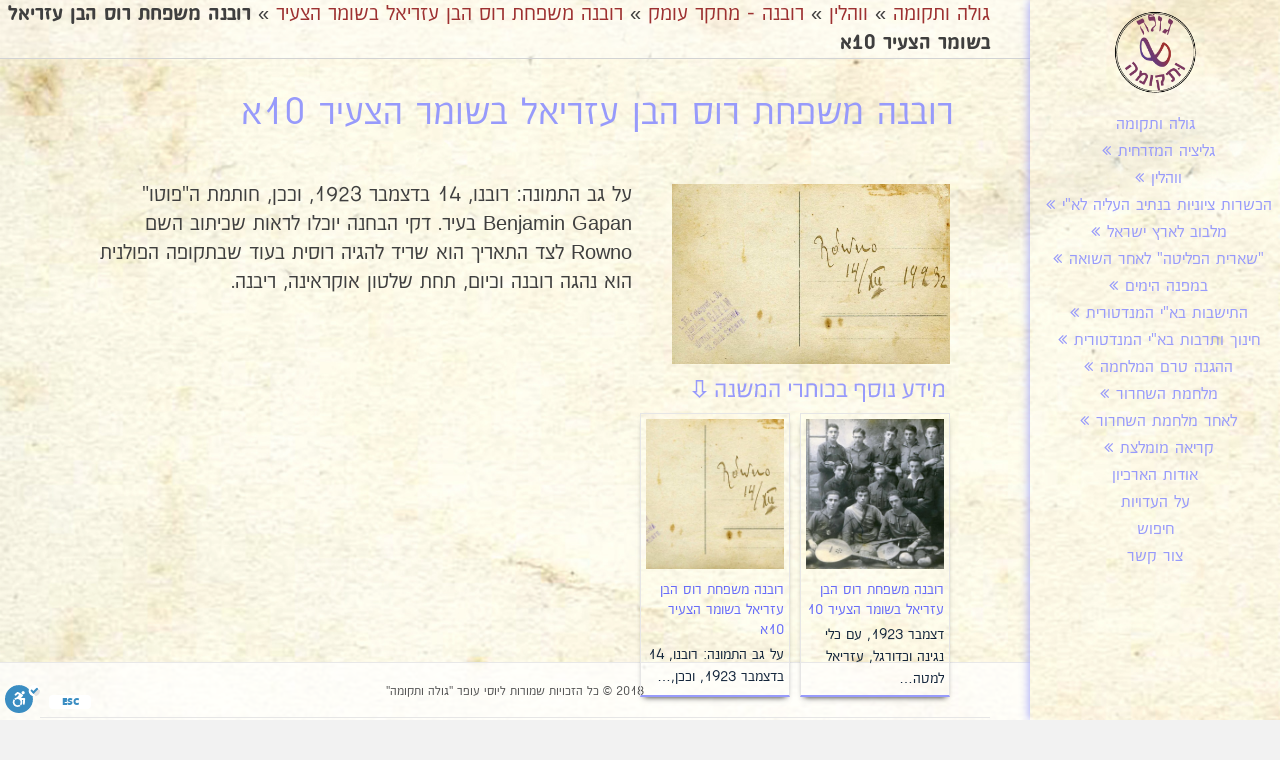

--- FILE ---
content_type: text/html; charset=UTF-8
request_url: https://gola-tkuma.co.il/%D7%A8%D7%95%D7%91%D7%A0%D7%94-%D7%9E%D7%A9%D7%A4%D7%97%D7%AA-%D7%A8%D7%95%D7%A1-%D7%94%D7%91%D7%9F-%D7%A2%D7%96%D7%A8%D7%99%D7%90%D7%9C-%D7%91%D7%A9%D7%95%D7%9E%D7%A8-%D7%94%D7%A6%D7%A2%D7%99-12/
body_size: 25439
content:
<!DOCTYPE html>
<html dir="rtl" lang="he-IL">
<head>
	    <meta charset="UTF-8"/>
    <meta name="viewport" content="width=device-width, initial-scale=1.0"/>
    <meta http-equiv="X-UA-Compatible" content="IE=edge"/>
    <link rel="profile" href="http://gmpg.org/xfn/11"/>
    <link rel="pingback" href="https://gola-tkuma.co.il/xmlrpc.php"/>

	    <style>
        .pro-wccp:before {
            content: "\f160";
            top: 3px;
        }
        .pro-wccp:before{
            color:#02CA03 !important
        }
        .pro-wccp {
            transform: rotate(45deg);
        }
    </style>
    <script id="wccp_pro_disable_selection">

var image_save_msg = 'You are not allowed to save images!';

var no_menu_msg = 'Context menu disabled!';

var smessage = "<b>Alert: </b>Content selection is disabled!!";


"use strict";
/* This because search property "includes" does not supported by IE*/
if (!String.prototype.includes) {
String.prototype.includes = function(search, start) {
  if (typeof start !== 'number') {
	start = 0;
  }

  if (start + search.length > this.length) {
	return false;
  } else {
	return this.indexOf(search, start) !== -1;
  }
};
}
/*////////////////////////////////////*/
let canCall = true;

function call_disable_copy_WithDelay(e) {
  if (canCall) {
    canCall = false;
    disable_copy(e);
    setTimeout(() => {
      canCall = true;
    }, 1000);
  }
}

function disable_copy(e)
{
	window.wccp_pro_iscontenteditable_flag = false;
	
	wccp_pro_log_to_console_if_allowed("function", "disable_copy");
	
	var e = e || window.event; // also there is no e.target property in IE. instead IE uses window.event.srcElement
  	
	var target = e.target || e.srcElement;

	var elemtype = e.target.nodeName;
	
	elemtype = elemtype.toUpperCase();
	
	if (apply_class_exclusion(e) == "Yes") return true;

	if(wccp_pro_iscontenteditable(e) == true) {return true;}
	
	if(is_content_editable_element(current_clicked_element) == true)
	{
		return true;
	}
	else
	{
		if (smessage !== "" && e.detail == 2)
			show_wccp_pro_message(smessage);
		
		if (isSafari)
		{
			return true;
		}
		else
		{
			//wccp_pro_clear_any_selection();
			
			return false;
		}
	}
	
	/*disable context menu when shift + right click is pressed*/
	var shiftPressed = 0;
	
	var evt = e?e:window.event;
	
	if (parseInt(navigator.appVersion)>3) {
		
		if (document.layers && navigator.appName=="Netscape")
			
			shiftPressed = (e.modifiers-0>3);
			
		else
			
			shiftPressed = e.shiftKey;
			
		if (shiftPressed) {
			
			if (smessage !== "") show_wccp_pro_message(smessage);
			
			var isFirefox = typeof InstallTrigger !== 'undefined';   /* Firefox 1.0+ */
			
			if (isFirefox) {
			evt.cancelBubble = true;
			if (evt.stopPropagation) evt.stopPropagation();
			if (evt.preventDefault()) evt.preventDefault();
			show_wccp_pro_message (smessage);
			wccp_pro_clear_any_selection();
			return false;
			}
			
			wccp_pro_clear_any_selection();
			return false;
		}
	}
	
	if(e.which === 2 ){
	var clickedTag_a = (e==null) ? event.srcElement.tagName : e.target.tagName;
	   show_wccp_pro_message(smessage);
       wccp_pro_clear_any_selection(); return false;
    }
	var isSafari = /Safari/.test(navigator.userAgent) && /Apple Computer/.test(navigator.vendor);
	var checker_IMG = 'checked';
	if (elemtype == "IMG" && checker_IMG == 'checked' && e.detail == 2) {show_wccp_pro_message(alertMsg_IMG);wccp_pro_clear_any_selection();return false;}

    //elemtype must be merged by elemtype checker on function disable_copy & disable_hot_keys
	if (is_content_editable_element(elemtype) == false)
	{
		if (smessage !== "" && e.detail == 2)
			show_wccp_pro_message(smessage);
		
		if (isSafari)
		{
			return true;
		}
		else
		{
			wccp_pro_clear_any_selection(); return false;
		}
	}
	else
	{
		return true;
	}
}
////////////////////////////
function disable_copy_ie()
{
	wccp_pro_log_to_console_if_allowed("function", "disable_copy_ie_function_started");
	
	var e = e || window.event;
	/*also there is no e.target property in IE.*/
	/*instead IE uses window.event.srcElement*/
  	var target = e.target || e.srcElement;
	
	var elemtype = window.event.srcElement.nodeName;
	
	elemtype = elemtype.toUpperCase();

	if(wccp_pro_iscontenteditable(e) == true) return true;
	
	if (apply_class_exclusion(e) == "Yes") return true;
	
	if (elemtype == "IMG") {show_wccp_pro_message(alertMsg_IMG);return false;}
	
	//elemtype must be merged by elemtype checker on function disable_copy & disable_hot_keys
	if (is_content_editable_element(elemtype) == false)
	{
		return false;
	}
}
function disable_drag_text(e)
{
	wccp_pro_log_to_console_if_allowed("function", "disable_drag_text");
	
	/*var isSafari = /Safari/.test(navigator.userAgent) && /Apple Computer/.test(navigator.vendor);*/
	/*if (isSafari) {show_wccp_pro_message(alertMsg_IMG);return false;}*/
	
	var e = e || window.event; // also there is no e.target property in IE. instead IE uses window.event.srcElement*/
  	
	var target = e.target || e.srcElement;
	
	/*For contenteditable tags*/
	
	if (apply_class_exclusion(e) == "Yes") return true;

	var elemtype = e.target.nodeName;
	
	elemtype = elemtype.toUpperCase();
	
	var disable_drag_text_drop = 'checked';
	
	if (disable_drag_text_drop != "checked")  return true;
	
	if (window.location.href.indexOf("/user/") > -1) {
      return true; /*To allow users to drag & drop images when editing thier profiles*/
    }
	
	return false;
}

/*/////////////////special for safari Start////////////////*/
var onlongtouch;

var timer;

var touchduration = 1000; /*length of time we want the user to touch before we do something*/

var elemtype = "";

function touchstart(e)
{
	wccp_pro_log_to_console_if_allowed("function", "touchstart");
	
	var e = e || window.event;
	/*also there is no e.target property in IE.*/
	/*instead IE uses window.event.srcElement*/
  	var target = e.target || e.srcElement;
	
	elemtype = window.event.srcElement.nodeName;
	
	elemtype = elemtype.toUpperCase();
	
	if(!wccp_pro_is_passive()) e.preventDefault();
	if (!timer) {
		timer = setTimeout(onlongtouch, touchduration);
	}
}

function touchend()
{
	wccp_pro_log_to_console_if_allowed("function", "touchend");
	
    /*stops short touches from firing the event*/
    if (timer) {
        clearTimeout(timer);
        timer = null;
    }
	onlongtouch();
}

onlongtouch = function(e)/*this will clear the current selection if any_not_editable_thing selected*/
{
	wccp_pro_log_to_console_if_allowed("function", "onlongtouch");
	
	if (is_content_editable_element(elemtype) == false)
	{
		if (window.getSelection) {
			if (window.getSelection().empty) { /*Chrome*/
			window.getSelection().empty();
			} else if (window.getSelection().removeAllRanges) {  /*Firefox*/
			window.getSelection().removeAllRanges();
			}
		} else if (document.selection) {  /*IE?*/
			var textRange = document.body.createTextRange();
			textRange.moveToElementText(element);
			textRange.select();

			document.selection.empty();
		}
		return false;
	}
};

document.addEventListener("DOMContentLoaded", function(event)
	{ 
		window.addEventListener("touchstart", touchstart, false);
		window.addEventListener("touchend", touchend, false);
	});


function wccp_pro_is_passive()
{
	wccp_pro_log_to_console_if_allowed("function", "wccp_pro_is_passive");
	
	var cold = false,
	hike = function() {};

	try {
	var aid = Object.defineProperty({}, 'passive', {
	get() {cold = true}
	});
	window.addEventListener('test', hike, aid);
	window.removeEventListener('test', hike, aid);
	} catch (e) {}

	return cold;
}
/*/////////////////////////////////////////////////////////////////*/
function reEnable()
{
	return true;
}

if(navigator.userAgent.indexOf('MSIE')==-1) //If not IE
{
	document.ondragstart = disable_drag_text;
	document.onselectstart = call_disable_copy_WithDelay;
	document.onselectionchange = call_disable_copy_WithDelay;
	//document.onmousedown = disable_copy;
	//document.addEventListener('click', disable_copy, false);
	//document.addEventListener('click', set_current_clicked_element, false);
	document.addEventListener('mousedown', set_current_clicked_element, false);
	//document.onclick = reEnable;
}else
{
	document.onselectstart = disable_copy_ie;
}

var current_clicked_element = "";

var current_clicked_object = null;

function set_current_clicked_element(e)
{
	var e = e || window.event; // also there is no e.target property in IE. instead IE uses window.event.srcElement
  	
	var target = e.target || e.srcElement;

	var elemtype = e.target.nodeName;
	
	elemtype = elemtype.toUpperCase();
	
	current_clicked_element = elemtype;
	
	console.log("current_clicked_element = " + current_clicked_element);
}
</script>
<script id="wccp_pro_disable_hot_keys">
/*****************For contenteditable tags***************/
var wccp_pro_iscontenteditable_flag = false;

function wccp_pro_iscontenteditable(e)
{
	var e = e || window.event; // also there is no e.target property in IE. instead IE uses window.event.srcElement
  	
	var target = e.target || e.srcElement;
	
	var iscontenteditable = "false";
		
	if(typeof target.getAttribute!="undefined" )
	{
		iscontenteditable = target.getAttribute("contenteditable"); // Return true or false as string
		
		if(typeof target.hasAttribute!="undefined")
		{
			if(target.hasAttribute("contenteditable"))
				iscontenteditable = true;
		}
	}
	
	console.log("iscontenteditable:" + iscontenteditable);
	
	var iscontenteditable2 = false;
	
	if(typeof target.isContentEditable!="undefined" ) iscontenteditable2 = target.isContentEditable; // Return true or false as boolean

	if(target.parentElement !=null) iscontenteditable2 = target.parentElement.isContentEditable;
	
	if (iscontenteditable == "true" || iscontenteditable == true || iscontenteditable2 == true)
	{
		if(typeof target.style!="undefined" ) target.style.cursor = "text";
		
		//wccp_pro_log_to_console_if_allowed("", iscontenteditable + " " + iscontenteditable2);
		
		wccp_pro_iscontenteditable_flag = true;
		
		wccp_pro_log_to_console_if_allowed("function", "wccp_pro_iscontenteditable: true");
		
		return true;
	}
	wccp_pro_log_to_console_if_allowed("function", "wccp_pro_iscontenteditable: false");
	
	//wccp_pro_iscontenteditable_flag = false;
}
/******************************************************/
function wccp_pro_clear_any_selection()
{
	if(window.wccp_pro_iscontenteditable_flag == true) return;
	
	wccp_pro_log_to_console_if_allowed("function", "wccp_pro_clear_any_selection");
	
	var myName = wccp_pro_clear_any_selection.caller.toString();
	
	myName = myName.substr('function '.length);
	
	myName = myName.substr(0, myName.indexOf('('));

	console.log("called_by: " + myName);
	
	if (window.getSelection)
	{
		if (window.getSelection().empty)
		{  // Chrome
			window.getSelection().empty();
		} else if (window.getSelection().removeAllRanges) 
		{  // Firefox
			window.getSelection().removeAllRanges();
		}
	} else if (document.selection)
	{  // IE?
		document.selection.empty();
	}
	
	//show_wccp_pro_message("You are not allowed to make this operation");
}


/*Is content_editable element*/
function is_content_editable_element(element_name = "")
{
	if (element_name == "TEXT" || element_name == "#TEXT" || element_name == "TEXTAREA" || element_name == "INPUT" || element_name == "PASSWORD" || element_name == "SELECT" || element_name == "OPTION" || element_name == "EMBED" || element_name == "CODE" || element_name == "CODEBLOCK")
	{
		wccp_pro_log_to_console_if_allowed("function", "is_content_editable_element: true >>" + element_name);
		
		return true;
	}
	wccp_pro_log_to_console_if_allowed("function", "is_content_editable_element: false >>" + element_name);
	
	return false;
}
/*Is selection enabled element*/
/*
function is_selection_enabled_element(element_name = "")
{
	if (is_content_editable_element == true)
	{
		wccp_pro_log_to_console_if_allowed("function", "is_selection_enabled_element: true >>" + element_name);
		
		return true;
	}
	wccp_pro_log_to_console_if_allowed("function", "is_selection_enabled_element: false >>" + element_name);
	
	return false;
}
*/
/*Hot keys function  */
function disable_hot_keys(e)
{
	wccp_pro_log_to_console_if_allowed("function", "disable_hot_keys");
	
	e = e || window.event;
	
	//console.log(e);
	
	if (!e) return;
	
	var key;

		if(window.event)
			  key = window.event.keyCode;     /*IE*/
		else if (e.hasOwnProperty("which")) key = e.which;     /*firefox (97)*/

	wccp_pro_log_to_console_if_allowed("Data:", key);
	
			
		if (key == 123 || (e.ctrlKey && e.shiftKey && e.keyCode == 'J'.charCodeAt(0)) )//F12 chrome developer key disable
		{
			show_wccp_pro_message('You are not allowed to do this action on the current page!!');
			
			return false;
		}
		
	var elemtype = e.target.tagName;
	
	elemtype = elemtype.toUpperCase();
	
	var sel = getSelectionTextAndContainerElement();
	
	if(elemtype == "BODY" && sel.text != "") elemtype = sel.containerElement.tagName; /* no need for it when tag name is BODY, so we get the selected text tag name */

	/*elemtype must be merged by elemtype checker on function disable_copy & disable_copy_ie*/
	if (is_content_editable_element(elemtype) == true)
	{
		elemtype = 'TEXT';
	}
	
	if(wccp_pro_iscontenteditable(e) == true) elemtype = 'TEXT';
	
		if (key == 44)/*For any emement type, text elemtype is not excluded here, (prntscr (44)*/
		{
			copyTextToClipboard("");
			show_wccp_pro_message('You are not allowed to do this action on the current page!!');
			return false;
		}	
	if (e.ctrlKey || e.metaKey)
	{
		if (elemtype!= 'TEXT' && (key == 97 || key == 99 || key == 120 || key == 26 || key == 43))
		{
			 show_wccp_pro_message('<b>Alert:</b> You are not allowed to copy content or view source');
			 return false;
		}
		if (elemtype!= 'TEXT')
		{
						
			if (key == 65)
			{
				show_wccp_pro_message('You are not allowed to do this action on the current page!!');
				return false;
			}			
						
			if (key == 67)
			{
				show_wccp_pro_message('You are not allowed to do this action on the current page!!');
				return false;
			}			
						
			if (key == 88)
			{
				show_wccp_pro_message('You are not allowed to do this action on the current page!!');
				return false;
			}			
						
			if (key == 86)
			{
				show_wccp_pro_message('You are not allowed to do this action on the current page!!');
				return false;
			}		}
				
		if (key == 85)
		{
			show_wccp_pro_message('You are not allowed to do this action on the current page!!');
			return false;
		}		
				if (key == 80)
		{
			show_wccp_pro_message('You are not allowed to do this action on the current page!!');
			return false;
		}		
				if (key == 44)
		{
			copyTextToClipboard("no");
			show_wccp_pro_message('You are not allowed to do this action on the current page!!');
			return false;
		}		
		
					if (key == 73)//F12 chrome developer key disable
			{
				show_wccp_pro_message('You are not allowed to do this action on the current page!!');
				return false;
			}
				
				
		if (key == 83)
		{
			show_wccp_pro_message('You are not allowed to do this action on the current page!!');
			return false;
		}    }
return true;
}


window.addEventListener('load', function (){
	if(window.Zepto || !window.jQuery) jQuery =  $;
	jQuery(document).ready(function() {
	  jQuery(document).bind("keyup keydown", disable_hot_keys);
	});
});

</script>
<style>
.wccp_pro_copy_code_button
{
	line-height: 6px;
	width: auto;
	font-size: 8pt;
	font-family: tahoma;
	margin-top: 1px;
	margin-right: 2px;
	position:absolute;
	top:0;
	right:0;
	border-radius: 4px;
	opacity: 100%;
	margin-top: -30px;
}
.wccp_pro_copy_code_button:hover
{
	opacity: 100%;
}

.wccp_pro_copy_code_button[disabled]
{
	opacity: 40%;
	border-color: red;
}
code,pre
{
	overflow: visible;
	white-space: pre-line;
}
</style>
<script id="wccp_pro_disable_Right_Click">
		function nocontext(e) {

			wccp_pro_log_to_console_if_allowed("function", "nocontext");
			
			e = e || window.event; // also there is no e.target property in IE. instead IE uses window.event.srcElement
			
			if (apply_class_exclusion(e) == 'Yes') return true;
			
	    	var exception_tags = 'NOTAG,';
			
	        var clickedTag = (e==null) ? event.srcElement.tagName : e.target.tagName;
			
			console.log("clickedTag: " + clickedTag);
			
			var target = e.target || e.srcElement;
			
			var parent_tag = ""; var parent_of_parent_tag = "";
			
			if(target.parentElement != null)
			{
				parent_tag = target.parentElement.tagName;
				
				if(target.parentElement.parentElement != null) parent_of_parent_tag = target.parentElement.parentElement.tagName;
			}
			
	        var checker = 'checked';
	        if ((clickedTag == "IMG" || clickedTag == "FIGURE" || clickedTag == "SVG" || clickedTag == "PROTECTEDIMGDIV") && checker == 'checked') {
	            if (alertMsg_IMG != "")show_wccp_pro_message(alertMsg_IMG);
	            return false;
	        }else {exception_tags = exception_tags + 'IMG,';}
			
			checker = '';
			if ((clickedTag == "VIDEO" || clickedTag == "PROTECTEDWCCPVIDEO" || clickedTag == "EMBED") && checker == 'checked') {
	            if (alertMsg_VIDEO != "")show_wccp_pro_message(alertMsg_VIDEO);
	            return false;
	        }else {exception_tags = exception_tags + 'VIDEO,PROTECTEDWCCPVIDEO,EMBED,';}
	        
	        checker = 'checked';
	        if ((clickedTag == "A" || clickedTag == "TIME" || parent_tag == "A" || parent_of_parent_tag == "A") && checker == 'checked') {
	            if (alertMsg_A != "")show_wccp_pro_message(alertMsg_A);
	            return false;
	        }else {exception_tags = exception_tags + 'A,';if(parent_tag == "A" || parent_of_parent_tag == "A") clickedTag = "A";}

	        checker = 'checked';
	        if ((clickedTag == "P" || clickedTag == "B" || clickedTag == "FONT" ||  clickedTag == "LI" || clickedTag == "UL" || clickedTag == "STRONG" || clickedTag == "OL" || clickedTag == "BLOCKQUOTE" || clickedTag == "TH" || clickedTag == "TR" || clickedTag == "TD" || clickedTag == "SPAN" || clickedTag == "EM" || clickedTag == "SMALL" || clickedTag == "I" || clickedTag == "BUTTON") && checker == 'checked') {
	            if (alertMsg_PB != "")show_wccp_pro_message(alertMsg_PB);
	            return false;
	        }else {exception_tags = exception_tags + 'P,B,FONT,LI,UL,STRONG,OL,BLOCKQUOTE,TD,SPAN,EM,SMALL,I,BUTTON,';}
	        
	        checker = 'checked';
	        if ((clickedTag == "INPUT" || clickedTag == "PASSWORD") && checker == 'checked') {
	            if (alertMsg_INPUT != "")show_wccp_pro_message(alertMsg_INPUT);
	            return false;
	        }else {exception_tags = exception_tags + 'INPUT,PASSWORD,';}
	        
	        checker = 'checked';
	        if ((clickedTag == "H1" || clickedTag == "H2" || clickedTag == "H3" || clickedTag == "H4" || clickedTag == "H5" || clickedTag == "H6" || clickedTag == "ASIDE" || clickedTag == "NAV") && checker == 'checked') {
	            if (alertMsg_H != "")show_wccp_pro_message(alertMsg_H);
	            return false;
	        }else {exception_tags = exception_tags + 'H1,H2,H3,H4,H5,H6,';}
	        
	        checker = 'checked';
	        if (clickedTag == "TEXTAREA" && checker == 'checked') {
	            if (alertMsg_TEXTAREA != "")show_wccp_pro_message(alertMsg_TEXTAREA);
	            return false;
	        }else {exception_tags = exception_tags + 'TEXTAREA,';}
	        
	        checker = 'checked';
	        if ((clickedTag == "DIV" || clickedTag == "BODY" || clickedTag == "HTML" || clickedTag == "ARTICLE" || clickedTag == "SECTION" || clickedTag == "NAV" || clickedTag == "HEADER" || clickedTag == "FOOTER") && checker == 'checked') {
	            if (alertMsg_EmptySpaces != "")show_wccp_pro_message(alertMsg_EmptySpaces);
	            return false;
	        }
	        else
	        {
	        	if (exception_tags.indexOf(clickedTag)!=-1)
	        	{
		        	return true;
		        }
	        	else
	        	return false;
	        }
	    }
		
		function disable_drag_images(e)
		{
			wccp_pro_log_to_console_if_allowed("function", "disable_drag_images");
			
			var e = e || window.event; // also there is no e.target property in IE. instead IE uses window.event.srcElement
			
			var target = e.target || e.srcElement;
			
			//For contenteditable tags
			if (apply_class_exclusion(e) == "Yes") return true;

			var elemtype = e.target.nodeName;
			
			if (elemtype != "IMG") {return;}
			
			elemtype = elemtype.toUpperCase();
			
			var disable_drag_drop_images = 'checked';
			
			if (disable_drag_drop_images != "checked")  return true;
			
			if (window.location.href.indexOf("/user/") > -1) {
			  return true; //To allow users to drag & drop images when editing thier profiles
			}
			
			show_wccp_pro_message(alertMsg_IMG);
			
			return false;
		}
		
	    var alertMsg_IMG = "<b>Alert:</b> Protected image";
	    var alertMsg_A = "<b>Alert:</b> This link is protected";
	    var alertMsg_PB = "<b>Alert:</b> Right click on text is disabled";
	    var alertMsg_INPUT = "<b>Alert:</b> Right click is disabled";
	    var alertMsg_H = "<b>Alert:</b> Right click on headlines is disabled";
	    var alertMsg_TEXTAREA = "<b>Alert:</b> Right click is disabled";
	    var alertMsg_EmptySpaces = "<b>Alert:</b> Right click on empty spaces is disabled";
		var alertMsg_VIDEO = "<b>Alert:</b> Right click on videos is disabled";
	    document.oncontextmenu=null;
		document.oncontextmenu = nocontext;
		document.addEventListener("contextmenu",nocontext);
		window.addEventListener("contextmenu",nocontext);
</script>
	
	<script id="wccp_pro_disable_drag_images">
	document.ondragstart = disable_drag_images;
		window.addEventListener('load', function (){
			if(window.Zepto || !window.jQuery) jQuery =  $;
			jQuery(document).ready(function(){
				jQuery('img').each(function() {
					jQuery(this).attr('draggable', false);
				});
			});
		});
	</script>
	<style id="wccp_pro_style1">
		img{
			-moz-user-select: none;
			-webkit-user-select: none;
			-ms-user-select: none;
			-khtml-user-select: none;
			user-select: none;
			-webkit-user-drag: none;
		}
	</style>
	<script id="wccp_pro_css_disable_selection">
	function wccp_pro_msieversion() 
		{
			var ua = window.navigator.userAgent;
			var msie = ua.indexOf("MSIE");
			var msie2 = ua.indexOf("Edge");
			var msie3 = ua.indexOf("Trident");

		if (msie > -1 || msie2 > -1 || msie3 > -1) // If Internet Explorer, return version number
		{
			return "IE";
		}
		else  // If another browser, return 0
		{
			return "otherbrowser";
		}
	}
    
	var e = document.getElementsByTagName('H1')[0];
	if(e && wccp_pro_msieversion() == "IE")
	{
		e.setAttribute('unselectable',"on");
	}
	</script>
<script id="wccp_pro_class_exclusion">
function copyToClipboard(elem) {
	  // create hidden text element, if it doesn't already exist
    var targetId = "_wccp_pro_hiddenCopyText_";
    {
        // must use a temporary form element for the selection and copy
        target = document.getElementById(targetId);
        if (!target) {
            var target = document.createElement("textarea");
            target.style.position = "absolute";
            target.style.left = "-9999px";
            target.style.top = "0";
            target.id = targetId;
            document.body.appendChild(target);
        }
        target.textContent = elem.textContent;
    }
    // select the content
    var currentFocus = document.activeElement;
    target.focus();
    target.setSelectionRange(0, target.value.length);
    
    // copy the selection
    var succeed;
    try {
    	  succeed = document.execCommand("copy");
    } catch(e) {
        succeed = false;
    }

    // restore original focus
    if (currentFocus && typeof currentFocus.focus === "function") {
        currentFocus.focus();
    }
    
    
	// clear temporary content
	target.textContent = "";
	document.getElementsByTagName('span')[0].innerHTML = " ";
    return succeed;
}
/**************************************************/
function wccp_pro_log_to_console_if_allowed(title = "title", data = "")
{
	var myName = "";
	
	if(wccp_pro_log_to_console_if_allowed.caller != null) myName = wccp_pro_log_to_console_if_allowed.caller.toString();
	
	myName = myName.substr('function '.length);
	
	myName = myName.substr(0, myName.indexOf('('));

	//console.log("function_name: " + myName);
	
	}
/**************************************************/
function fallbackCopyTextToClipboard(text) {
  var textArea = document.createElement("textarea");
  textArea.value = text;
  document.body.appendChild(textArea);
  textArea.focus();
  textArea.select();

  try {
    var successful = document.execCommand("copy");
    var msg = successful ? "successful" : "unsuccessful";
    console.log("Fallback: Copying text command was " + msg);
  } catch (err) {
    console.error("Fallback: Oops, unable to copy", err);
  }

  document.body.removeChild(textArea);
}
/*****************************************/
function copyTextToClipboard(text) {
  if (!navigator.clipboard) {
    fallbackCopyTextToClipboard(text);
    return;
  }
  navigator.clipboard.writeText(text).then(
    function() {
      console.log("Async: Copying to clipboard was successful!");
    },
    function(err) {
      console.error("Async: Could not copy text: ", err);
    }
  );
}
/*****************************************/
/*getSelectionTextAndContainerElement*/
function getSelectionTextAndContainerElement()
{
    var text = "", containerElement = null;
    if (typeof window.getSelection != "undefined") {
        var sel = window.getSelection();
        if (sel.rangeCount) {
            var node = sel.getRangeAt(0).commonAncestorContainer;
            containerElement = node.nodeType == 1 ? node : node.parentNode;
			if (typeof(containerElement.parentElement) != 'undefined') current_clicked_object = containerElement.parentElement;
            text = sel.toString();
        }
    } else if (typeof document.selection != "undefined" && document.selection.type != "Control")
	{
        var textRange = document.selection.createRange();
        containerElement = textRange.parentElement();
        text = textRange.text;
    }
    
	return {
        text: text,
        containerElement: containerElement
    };
}

function getSelectionParentElement() {
    var parentEl = null, sel;
	
    if (window.getSelection) {
        sel = window.getSelection();
        if (sel.rangeCount) {
            parentEl = sel.getRangeAt(0).commonAncestorContainer;
			//sel.getRangeAt(0).startContainer.parentNode;
            if (parentEl.nodeType != 1) {
                parentEl = parentEl.parentNode;
            }
        }
    } else if ( (sel = document.selection) && sel.type != "Control") {
        parentEl = sel.createRange().parentElement();
    }
	
	let arr = new Array();
	
	arr["nodeName"] = "cant_find_parent_element";
	
	if(parentEl != null)
		return parentEl;
	else
		return arr;
}
/*****************************************/
function sleep(ms) {
    return new Promise(resolve => setTimeout(resolve, ms));
}
/*****************************************/
</script>

<script id="apply_class_exclusion">
function apply_class_exclusion(e)
{
	wccp_pro_log_to_console_if_allowed("function", "apply_class_exclusion" + e);
	
	var my_return = 'No';
	
	var e = e || window.event; // also there is no e.target property in IE. instead IE uses window.event.srcElement
  	
	var target = e.target || e.srcElement || 'nothing';
	
	//if(target.parentElement != null) console.log (target.parentElement.className);
	
	var excluded_classes = '' + '';
	
	var class_to_exclude = "";
	
	if(target.parentElement != null)
	{
		class_to_exclude = target.className + ' ' + target.parentElement.className || '';
	}else{
		class_to_exclude = target.className;
	}
	
	var class_to_exclude_array = Array();
	
	//console.log(class_to_exclude);
	
	if (typeof(class_to_exclude) != 'undefined') class_to_exclude_array = class_to_exclude.split(" ");
	
	//console.log (class_to_exclude_array);
	
	class_to_exclude_array.forEach(function(item)
	{
		if(item != '' && excluded_classes.indexOf(item)>=0)
		{
			//target.style.cursor = "text";
			
			//console.log ('Yes');
			
			my_return = 'Yes';
		}
	});

	try {
		class_to_exclude = target.parentElement.getAttribute('class') || target.parentElement.className || '';
		}
	catch(err) 
		{
		class_to_exclude = '';
		}
	
	if(class_to_exclude != '' && excluded_classes.indexOf(class_to_exclude)>=0)
	{
		//target.style.cursor = "text";
		my_return = 'Yes';
	}

	return my_return;
}
</script>
<style id="wccp_pro_style2" data-asas-style="">

	
	*[contenteditable] , [contenteditable] *,*[contenteditable="true"] , [contenteditable="true"] * { /* for contenteditable tags*/ , /* for tags inside contenteditable tags*/
	  -webkit-user-select: auto !important;
	  cursor: text !important;
	  user-select: text !important;
	  pointer-events: auto !important;
	}
	
	/*
	*[contenteditable]::selection, [contenteditable] *::selection, [contenteditable="true"]::selection, [contenteditable="true"] *::selection { background: Highlight !important; color: HighlightText !important;}
	*[contenteditable]::-moz-selection, [contenteditable="true"] *::-moz-selection { background: Highlight !important; color: HighlightText !important;}
	input::selection,textarea::selection, code::selection, code > *::selection { background: Highlight !important; color: HighlightText !important;}
	input::-moz-selection,textarea::-moz-selection, code::-moz-selection, code > *::-moz-selection { background: Highlight !important; color: HighlightText !important;}
	*/
	a{ cursor: pointer ; pointer-events: auto !important;}

	</style><style>TEXT,TEXTAREA,input[type="text"] {cursor: text !important; user-select: text !important;}</style><meta name='robots' content='index, follow, max-image-preview:large, max-snippet:-1, max-video-preview:-1' />
	<style>img:is([sizes="auto" i], [sizes^="auto," i]) { contain-intrinsic-size: 3000px 1500px }</style>
	
	<!-- This site is optimized with the Yoast SEO plugin v25.3 - https://yoast.com/wordpress/plugins/seo/ -->
	<title>רובנה משפחת רוס הבן עזריאל בשומר הצעיר 10א | גולה ותקומה</title>
	<link rel="canonical" href="https://gola-tkuma.co.il/רובנה-משפחת-רוס-הבן-עזריאל-בשומר-הצעי-12/" />
	<meta property="og:locale" content="he_IL" />
	<meta property="og:type" content="article" />
	<meta property="og:title" content="רובנה משפחת רוס הבן עזריאל בשומר הצעיר 10א | גולה ותקומה" />
	<meta property="og:description" content="על גב התמונה: רובנו, 14 בדצמבר 1923, וככן,&hellip;" />
	<meta property="og:url" content="https://gola-tkuma.co.il/רובנה-משפחת-רוס-הבן-עזריאל-בשומר-הצעי-12/" />
	<meta property="og:site_name" content="גולה ותקומה" />
	<meta property="article:published_time" content="2020-03-10T10:01:00+00:00" />
	<meta property="article:modified_time" content="2024-11-26T07:18:37+00:00" />
	<meta property="og:image" content="https://gola-tkuma.co.il/wp-content/uploads/2020/03/רובנה-משפחת-רוס-הבן-עזריאל-בשומר-הצעיר-10א.jpg" />
	<meta property="og:image:width" content="1444" />
	<meta property="og:image:height" content="937" />
	<meta property="og:image:type" content="image/jpeg" />
	<meta name="author" content="yosi" />
	<meta name="twitter:card" content="summary_large_image" />
	<meta name="twitter:label1" content="נכתב על יד" />
	<meta name="twitter:data1" content="yosi" />
	<script type="application/ld+json" class="yoast-schema-graph">{"@context":"https://schema.org","@graph":[{"@type":"WebPage","@id":"https://gola-tkuma.co.il/%d7%a8%d7%95%d7%91%d7%a0%d7%94-%d7%9e%d7%a9%d7%a4%d7%97%d7%aa-%d7%a8%d7%95%d7%a1-%d7%94%d7%91%d7%9f-%d7%a2%d7%96%d7%a8%d7%99%d7%90%d7%9c-%d7%91%d7%a9%d7%95%d7%9e%d7%a8-%d7%94%d7%a6%d7%a2%d7%99-12/","url":"https://gola-tkuma.co.il/%d7%a8%d7%95%d7%91%d7%a0%d7%94-%d7%9e%d7%a9%d7%a4%d7%97%d7%aa-%d7%a8%d7%95%d7%a1-%d7%94%d7%91%d7%9f-%d7%a2%d7%96%d7%a8%d7%99%d7%90%d7%9c-%d7%91%d7%a9%d7%95%d7%9e%d7%a8-%d7%94%d7%a6%d7%a2%d7%99-12/","name":"רובנה משפחת רוס הבן עזריאל בשומר הצעיר 10א | גולה ותקומה","isPartOf":{"@id":"https://gola-tkuma.co.il/#website"},"primaryImageOfPage":{"@id":"https://gola-tkuma.co.il/%d7%a8%d7%95%d7%91%d7%a0%d7%94-%d7%9e%d7%a9%d7%a4%d7%97%d7%aa-%d7%a8%d7%95%d7%a1-%d7%94%d7%91%d7%9f-%d7%a2%d7%96%d7%a8%d7%99%d7%90%d7%9c-%d7%91%d7%a9%d7%95%d7%9e%d7%a8-%d7%94%d7%a6%d7%a2%d7%99-12/#primaryimage"},"image":{"@id":"https://gola-tkuma.co.il/%d7%a8%d7%95%d7%91%d7%a0%d7%94-%d7%9e%d7%a9%d7%a4%d7%97%d7%aa-%d7%a8%d7%95%d7%a1-%d7%94%d7%91%d7%9f-%d7%a2%d7%96%d7%a8%d7%99%d7%90%d7%9c-%d7%91%d7%a9%d7%95%d7%9e%d7%a8-%d7%94%d7%a6%d7%a2%d7%99-12/#primaryimage"},"thumbnailUrl":"https://gola-tkuma.co.il/wp-content/uploads/2020/03/רובנה-משפחת-רוס-הבן-עזריאל-בשומר-הצעיר-10א.jpg","datePublished":"2020-03-10T10:01:00+00:00","dateModified":"2024-11-26T07:18:37+00:00","author":{"@id":"https://gola-tkuma.co.il/#/schema/person/ff3292559cdb75913db1492473e1612c"},"breadcrumb":{"@id":"https://gola-tkuma.co.il/%d7%a8%d7%95%d7%91%d7%a0%d7%94-%d7%9e%d7%a9%d7%a4%d7%97%d7%aa-%d7%a8%d7%95%d7%a1-%d7%94%d7%91%d7%9f-%d7%a2%d7%96%d7%a8%d7%99%d7%90%d7%9c-%d7%91%d7%a9%d7%95%d7%9e%d7%a8-%d7%94%d7%a6%d7%a2%d7%99-12/#breadcrumb"},"inLanguage":"he-IL","potentialAction":[{"@type":"ReadAction","target":["https://gola-tkuma.co.il/%d7%a8%d7%95%d7%91%d7%a0%d7%94-%d7%9e%d7%a9%d7%a4%d7%97%d7%aa-%d7%a8%d7%95%d7%a1-%d7%94%d7%91%d7%9f-%d7%a2%d7%96%d7%a8%d7%99%d7%90%d7%9c-%d7%91%d7%a9%d7%95%d7%9e%d7%a8-%d7%94%d7%a6%d7%a2%d7%99-12/"]}]},{"@type":"ImageObject","inLanguage":"he-IL","@id":"https://gola-tkuma.co.il/%d7%a8%d7%95%d7%91%d7%a0%d7%94-%d7%9e%d7%a9%d7%a4%d7%97%d7%aa-%d7%a8%d7%95%d7%a1-%d7%94%d7%91%d7%9f-%d7%a2%d7%96%d7%a8%d7%99%d7%90%d7%9c-%d7%91%d7%a9%d7%95%d7%9e%d7%a8-%d7%94%d7%a6%d7%a2%d7%99-12/#primaryimage","url":"https://gola-tkuma.co.il/wp-content/uploads/2020/03/רובנה-משפחת-רוס-הבן-עזריאל-בשומר-הצעיר-10א.jpg","contentUrl":"https://gola-tkuma.co.il/wp-content/uploads/2020/03/רובנה-משפחת-רוס-הבן-עזריאל-בשומר-הצעיר-10א.jpg","width":1444,"height":937,"caption":"על גב התמונה: רובנו, 14 בדצמבר 1923, וככן, חותמת ה\"פוטו\" Benjamin Gapan בעיר. דקי הבחנה יוכלו לראות שכיתוב השם Rowno לצד התאריך הוא שריד להגיה רוסית בעוד שבתקופה הפולנית הוא נהגה רובנה וכיום, תחת שלטון אוקראינה, ריבנה."},{"@type":"BreadcrumbList","@id":"https://gola-tkuma.co.il/%d7%a8%d7%95%d7%91%d7%a0%d7%94-%d7%9e%d7%a9%d7%a4%d7%97%d7%aa-%d7%a8%d7%95%d7%a1-%d7%94%d7%91%d7%9f-%d7%a2%d7%96%d7%a8%d7%99%d7%90%d7%9c-%d7%91%d7%a9%d7%95%d7%9e%d7%a8-%d7%94%d7%a6%d7%a2%d7%99-12/#breadcrumb","itemListElement":[{"@type":"ListItem","position":1,"name":"גולה ותקומה","item":"https://gola-tkuma.co.il/"},{"@type":"ListItem","position":2,"name":"ווהלין","item":"https://gola-tkuma.co.il/category/%d7%95%d7%95%d7%94%d7%9c%d7%99%d7%9f/"},{"@type":"ListItem","position":3,"name":"רובנה - מחקר עומק","item":"https://gola-tkuma.co.il/category/%d7%95%d7%95%d7%94%d7%9c%d7%99%d7%9f/%d7%a8%d7%95%d7%91%d7%a0%d7%94-%d7%9e%d7%97%d7%a7%d7%a8-%d7%a2%d7%95%d7%9e%d7%a7/"},{"@type":"ListItem","position":4,"name":"רובנה משפחת רוס הבן עזריאל בשומר הצעיר","item":"https://gola-tkuma.co.il/category/%d7%95%d7%95%d7%94%d7%9c%d7%99%d7%9f/%d7%a8%d7%95%d7%91%d7%a0%d7%94-%d7%9e%d7%97%d7%a7%d7%a8-%d7%a2%d7%95%d7%9e%d7%a7/%d7%9e%d7%a9%d7%a4%d7%97%d7%aa-%d7%a8%d7%95%d7%a1-%d7%94%d7%91%d7%9f-%d7%a2%d7%96%d7%a8%d7%99%d7%90%d7%9c-%d7%91%d7%a9%d7%95%d7%9e%d7%a8-%d7%94%d7%a6%d7%a2%d7%99%d7%a8/"},{"@type":"ListItem","position":5,"name":"רובנה משפחת רוס הבן עזריאל בשומר הצעיר 10א"}]},{"@type":"WebSite","@id":"https://gola-tkuma.co.il/#website","url":"https://gola-tkuma.co.il/","name":"גולה ותקומה","description":"- ארכיון יוסי עופר","potentialAction":[{"@type":"SearchAction","target":{"@type":"EntryPoint","urlTemplate":"https://gola-tkuma.co.il/?s={search_term_string}"},"query-input":{"@type":"PropertyValueSpecification","valueRequired":true,"valueName":"search_term_string"}}],"inLanguage":"he-IL"},{"@type":"Person","@id":"https://gola-tkuma.co.il/#/schema/person/ff3292559cdb75913db1492473e1612c","name":"yosi","image":{"@type":"ImageObject","inLanguage":"he-IL","@id":"https://gola-tkuma.co.il/#/schema/person/image/","url":"https://secure.gravatar.com/avatar/d738b8c0f99293dd10ff8e05a8f77086dd4e49e41bcf53f93d0ac0d2603e0a61?s=96&d=mm&r=g","contentUrl":"https://secure.gravatar.com/avatar/d738b8c0f99293dd10ff8e05a8f77086dd4e49e41bcf53f93d0ac0d2603e0a61?s=96&d=mm&r=g","caption":"yosi"},"url":"https://gola-tkuma.co.il/author/yosi/"}]}</script>
	<!-- / Yoast SEO plugin. -->


<link rel='dns-prefetch' href='//cdn.enable.co.il' />
<link rel="alternate" type="application/rss+xml" title="גולה ותקומה &laquo; פיד‏" href="https://gola-tkuma.co.il/feed/" />
<link rel="alternate" type="application/rss+xml" title="גולה ותקומה &laquo; פיד תגובות‏" href="https://gola-tkuma.co.il/comments/feed/" />
<link rel="alternate" type="application/rss+xml" title="גולה ותקומה &laquo; פיד תגובות של רובנה משפחת רוס הבן עזריאל בשומר הצעיר 10א" href="https://gola-tkuma.co.il/%d7%a8%d7%95%d7%91%d7%a0%d7%94-%d7%9e%d7%a9%d7%a4%d7%97%d7%aa-%d7%a8%d7%95%d7%a1-%d7%94%d7%91%d7%9f-%d7%a2%d7%96%d7%a8%d7%99%d7%90%d7%9c-%d7%91%d7%a9%d7%95%d7%9e%d7%a8-%d7%94%d7%a6%d7%a2%d7%99-12/feed/" />
<script type="text/javascript">
/* <![CDATA[ */
window._wpemojiSettings = {"baseUrl":"https:\/\/s.w.org\/images\/core\/emoji\/16.0.1\/72x72\/","ext":".png","svgUrl":"https:\/\/s.w.org\/images\/core\/emoji\/16.0.1\/svg\/","svgExt":".svg","source":{"concatemoji":"https:\/\/gola-tkuma.co.il\/wp-includes\/js\/wp-emoji-release.min.js?ver=6.8.3"}};
/*! This file is auto-generated */
!function(s,n){var o,i,e;function c(e){try{var t={supportTests:e,timestamp:(new Date).valueOf()};sessionStorage.setItem(o,JSON.stringify(t))}catch(e){}}function p(e,t,n){e.clearRect(0,0,e.canvas.width,e.canvas.height),e.fillText(t,0,0);var t=new Uint32Array(e.getImageData(0,0,e.canvas.width,e.canvas.height).data),a=(e.clearRect(0,0,e.canvas.width,e.canvas.height),e.fillText(n,0,0),new Uint32Array(e.getImageData(0,0,e.canvas.width,e.canvas.height).data));return t.every(function(e,t){return e===a[t]})}function u(e,t){e.clearRect(0,0,e.canvas.width,e.canvas.height),e.fillText(t,0,0);for(var n=e.getImageData(16,16,1,1),a=0;a<n.data.length;a++)if(0!==n.data[a])return!1;return!0}function f(e,t,n,a){switch(t){case"flag":return n(e,"\ud83c\udff3\ufe0f\u200d\u26a7\ufe0f","\ud83c\udff3\ufe0f\u200b\u26a7\ufe0f")?!1:!n(e,"\ud83c\udde8\ud83c\uddf6","\ud83c\udde8\u200b\ud83c\uddf6")&&!n(e,"\ud83c\udff4\udb40\udc67\udb40\udc62\udb40\udc65\udb40\udc6e\udb40\udc67\udb40\udc7f","\ud83c\udff4\u200b\udb40\udc67\u200b\udb40\udc62\u200b\udb40\udc65\u200b\udb40\udc6e\u200b\udb40\udc67\u200b\udb40\udc7f");case"emoji":return!a(e,"\ud83e\udedf")}return!1}function g(e,t,n,a){var r="undefined"!=typeof WorkerGlobalScope&&self instanceof WorkerGlobalScope?new OffscreenCanvas(300,150):s.createElement("canvas"),o=r.getContext("2d",{willReadFrequently:!0}),i=(o.textBaseline="top",o.font="600 32px Arial",{});return e.forEach(function(e){i[e]=t(o,e,n,a)}),i}function t(e){var t=s.createElement("script");t.src=e,t.defer=!0,s.head.appendChild(t)}"undefined"!=typeof Promise&&(o="wpEmojiSettingsSupports",i=["flag","emoji"],n.supports={everything:!0,everythingExceptFlag:!0},e=new Promise(function(e){s.addEventListener("DOMContentLoaded",e,{once:!0})}),new Promise(function(t){var n=function(){try{var e=JSON.parse(sessionStorage.getItem(o));if("object"==typeof e&&"number"==typeof e.timestamp&&(new Date).valueOf()<e.timestamp+604800&&"object"==typeof e.supportTests)return e.supportTests}catch(e){}return null}();if(!n){if("undefined"!=typeof Worker&&"undefined"!=typeof OffscreenCanvas&&"undefined"!=typeof URL&&URL.createObjectURL&&"undefined"!=typeof Blob)try{var e="postMessage("+g.toString()+"("+[JSON.stringify(i),f.toString(),p.toString(),u.toString()].join(",")+"));",a=new Blob([e],{type:"text/javascript"}),r=new Worker(URL.createObjectURL(a),{name:"wpTestEmojiSupports"});return void(r.onmessage=function(e){c(n=e.data),r.terminate(),t(n)})}catch(e){}c(n=g(i,f,p,u))}t(n)}).then(function(e){for(var t in e)n.supports[t]=e[t],n.supports.everything=n.supports.everything&&n.supports[t],"flag"!==t&&(n.supports.everythingExceptFlag=n.supports.everythingExceptFlag&&n.supports[t]);n.supports.everythingExceptFlag=n.supports.everythingExceptFlag&&!n.supports.flag,n.DOMReady=!1,n.readyCallback=function(){n.DOMReady=!0}}).then(function(){return e}).then(function(){var e;n.supports.everything||(n.readyCallback(),(e=n.source||{}).concatemoji?t(e.concatemoji):e.wpemoji&&e.twemoji&&(t(e.twemoji),t(e.wpemoji)))}))}((window,document),window._wpemojiSettings);
/* ]]> */
</script>
<style id='wp-emoji-styles-inline-css' type='text/css'>

	img.wp-smiley, img.emoji {
		display: inline !important;
		border: none !important;
		box-shadow: none !important;
		height: 1em !important;
		width: 1em !important;
		margin: 0 0.07em !important;
		vertical-align: -0.1em !important;
		background: none !important;
		padding: 0 !important;
	}
</style>
<link rel='stylesheet' id='wp-block-library-rtl-css' href='https://gola-tkuma.co.il/wp-includes/css/dist/block-library/style-rtl.min.css?ver=6.8.3' type='text/css' media='all' />
<style id='classic-theme-styles-inline-css' type='text/css'>
/*! This file is auto-generated */
.wp-block-button__link{color:#fff;background-color:#32373c;border-radius:9999px;box-shadow:none;text-decoration:none;padding:calc(.667em + 2px) calc(1.333em + 2px);font-size:1.125em}.wp-block-file__button{background:#32373c;color:#fff;text-decoration:none}
</style>
<style id='pdfp-pdfposter-style-inline-css' type='text/css'>
.pdfp_wrapper .pdf{position:relative}.pdfp_wrapper.pdfp_popup_enabled .iframe_wrapper{display:none}.pdfp_wrapper.pdfp_popup_enabled .iframe_wrapper:fullscreen{display:block}.pdfp_wrapper .iframe_wrapper{height:100%;width:100%}.pdfp_wrapper .iframe_wrapper:fullscreen iframe{height:100vh!important}.pdfp_wrapper .iframe_wrapper iframe{width:100%}.pdfp_wrapper .iframe_wrapper .close{background:#fff;border:1px solid #ddd;border-radius:3px;color:#222;cursor:pointer;display:none;font-family:sans-serif;font-size:36px;line-height:100%;padding:0 7px;position:absolute;right:12px;top:35px;z-index:9999}.pdfp_wrapper .iframe_wrapper:fullscreen .close{display:block}.pdfp_wrapper .pdfp_fullscreen_close{display:none}.pdfp_wrapper.pdfp_fullscreen_opened .pdfp_fullscreen_close{align-items:center;background:#fff;border-radius:3px;color:#222;cursor:pointer;display:flex;font-size:35px;height:30px;justify-content:center;overflow:hidden;padding-bottom:4px;position:fixed;right:20px;top:20px;width:32px}.pdfp_wrapper.pdfp_fullscreen_opened .pdfp_fullscreen_overlay{background:#2229;height:100%;left:0;position:fixed;top:0;width:100%}.pdfp_wrapper.pdfp_fullscreen_opened .iframe_wrapper{display:block;height:90vh;left:50%;max-width:95%;position:fixed;top:50%;transform:translate(-50%,-50%);width:900px;z-index:99999999999}.pdfp_wrapper iframe{border:none;outline:none}.pdfp-adobe-viewer{border:1px solid #ddd;border-radius:3px;cursor:pointer;outline:none;text-decoration:none}.pdfp_download{margin-right:15px}.cta_wrapper{margin-bottom:10px;text-align:left}.cta_wrapper button{cursor:pointer}.pdfp_wrapper p{margin:10px 0;text-align:center}.popout-disabled{height:50px;position:absolute;right:12px;top:12px;width:50px}.pdfp_wrapper iframe{max-width:100%}.ViewSDK_hideOverflow[data-align=center]{margin-left:auto;margin-right:auto}.ViewSDK_hideOverflow[data-align=left]{margin-right:auto}.ViewSDK_hideOverflow[data-align=right]{margin-left:auto}@media screen and (max-width:768px){.pdfp_wrapper iframe{height:calc(100vw + 120px)}}@media screen and (max-width:576px){.cta_wrapper .pdfp_download{margin-bottom:10px;margin-right:0}.cta_wrapper .pdfp_download button{margin-right:0!important}.cta_wrapper{align-items:center;display:flex;flex-direction:column}}
.pdfp_wrapper .pdf{position:relative}.pdfp_wrapper .iframe_wrapper{height:100%;width:100%}.pdfp_wrapper .iframe_wrapper:fullscreen iframe{height:100vh!important}.pdfp_wrapper .iframe_wrapper iframe{width:100%}.pdfp_wrapper .iframe_wrapper .close{background:#fff;border:1px solid #ddd;border-radius:3px;color:#222;cursor:pointer;display:none;font-family:sans-serif;font-size:36px;line-height:100%;padding:0 7px;position:absolute;right:12px;top:35px;z-index:9999}.pdfp_wrapper .iframe_wrapper:fullscreen .close{display:block}.pdfp-adobe-viewer{border:1px solid #ddd;border-radius:3px;cursor:pointer;outline:none;text-decoration:none}.pdfp_download{margin-right:15px}.cta_wrapper{margin-bottom:10px}.pdfp_wrapper p{margin:10px 0;text-align:center}.popout-disabled{height:50px;position:absolute;right:12px;top:12px;width:50px}@media screen and (max-width:768px){.pdfp_wrapper iframe{height:calc(100vw + 120px)}}.ViewSDK_hideOverflow[data-align=center]{margin-left:auto;margin-right:auto}.ViewSDK_hideOverflow[data-align=left]{margin-right:auto}.ViewSDK_hideOverflow[data-align=right]{margin-left:auto}@media screen and (max-width:768px){.pdfp_wrapper iframe{height:calc(100vw + 120px)!important}}@media screen and (max-width:576px){.cta_wrapper .pdfp_download{margin-bottom:10px;margin-right:0}.cta_wrapper .pdfp_download button{margin-right:0!important}.cta_wrapper{align-items:center;display:flex;flex-direction:column}}

</style>
<style id='pdfemb-pdf-embedder-viewer-style-inline-css' type='text/css'>
.wp-block-pdfemb-pdf-embedder-viewer{max-width:none}

</style>
<style id='global-styles-inline-css' type='text/css'>
:root{--wp--preset--aspect-ratio--square: 1;--wp--preset--aspect-ratio--4-3: 4/3;--wp--preset--aspect-ratio--3-4: 3/4;--wp--preset--aspect-ratio--3-2: 3/2;--wp--preset--aspect-ratio--2-3: 2/3;--wp--preset--aspect-ratio--16-9: 16/9;--wp--preset--aspect-ratio--9-16: 9/16;--wp--preset--color--black: #000000;--wp--preset--color--cyan-bluish-gray: #abb8c3;--wp--preset--color--white: #ffffff;--wp--preset--color--pale-pink: #f78da7;--wp--preset--color--vivid-red: #cf2e2e;--wp--preset--color--luminous-vivid-orange: #ff6900;--wp--preset--color--luminous-vivid-amber: #fcb900;--wp--preset--color--light-green-cyan: #7bdcb5;--wp--preset--color--vivid-green-cyan: #00d084;--wp--preset--color--pale-cyan-blue: #8ed1fc;--wp--preset--color--vivid-cyan-blue: #0693e3;--wp--preset--color--vivid-purple: #9b51e0;--wp--preset--gradient--vivid-cyan-blue-to-vivid-purple: linear-gradient(135deg,rgba(6,147,227,1) 0%,rgb(155,81,224) 100%);--wp--preset--gradient--light-green-cyan-to-vivid-green-cyan: linear-gradient(135deg,rgb(122,220,180) 0%,rgb(0,208,130) 100%);--wp--preset--gradient--luminous-vivid-amber-to-luminous-vivid-orange: linear-gradient(135deg,rgba(252,185,0,1) 0%,rgba(255,105,0,1) 100%);--wp--preset--gradient--luminous-vivid-orange-to-vivid-red: linear-gradient(135deg,rgba(255,105,0,1) 0%,rgb(207,46,46) 100%);--wp--preset--gradient--very-light-gray-to-cyan-bluish-gray: linear-gradient(135deg,rgb(238,238,238) 0%,rgb(169,184,195) 100%);--wp--preset--gradient--cool-to-warm-spectrum: linear-gradient(135deg,rgb(74,234,220) 0%,rgb(151,120,209) 20%,rgb(207,42,186) 40%,rgb(238,44,130) 60%,rgb(251,105,98) 80%,rgb(254,248,76) 100%);--wp--preset--gradient--blush-light-purple: linear-gradient(135deg,rgb(255,206,236) 0%,rgb(152,150,240) 100%);--wp--preset--gradient--blush-bordeaux: linear-gradient(135deg,rgb(254,205,165) 0%,rgb(254,45,45) 50%,rgb(107,0,62) 100%);--wp--preset--gradient--luminous-dusk: linear-gradient(135deg,rgb(255,203,112) 0%,rgb(199,81,192) 50%,rgb(65,88,208) 100%);--wp--preset--gradient--pale-ocean: linear-gradient(135deg,rgb(255,245,203) 0%,rgb(182,227,212) 50%,rgb(51,167,181) 100%);--wp--preset--gradient--electric-grass: linear-gradient(135deg,rgb(202,248,128) 0%,rgb(113,206,126) 100%);--wp--preset--gradient--midnight: linear-gradient(135deg,rgb(2,3,129) 0%,rgb(40,116,252) 100%);--wp--preset--font-size--small: 13px;--wp--preset--font-size--medium: 20px;--wp--preset--font-size--large: 36px;--wp--preset--font-size--x-large: 42px;--wp--preset--spacing--20: 0.44rem;--wp--preset--spacing--30: 0.67rem;--wp--preset--spacing--40: 1rem;--wp--preset--spacing--50: 1.5rem;--wp--preset--spacing--60: 2.25rem;--wp--preset--spacing--70: 3.38rem;--wp--preset--spacing--80: 5.06rem;--wp--preset--shadow--natural: 6px 6px 9px rgba(0, 0, 0, 0.2);--wp--preset--shadow--deep: 12px 12px 50px rgba(0, 0, 0, 0.4);--wp--preset--shadow--sharp: 6px 6px 0px rgba(0, 0, 0, 0.2);--wp--preset--shadow--outlined: 6px 6px 0px -3px rgba(255, 255, 255, 1), 6px 6px rgba(0, 0, 0, 1);--wp--preset--shadow--crisp: 6px 6px 0px rgba(0, 0, 0, 1);}:where(.is-layout-flex){gap: 0.5em;}:where(.is-layout-grid){gap: 0.5em;}body .is-layout-flex{display: flex;}.is-layout-flex{flex-wrap: wrap;align-items: center;}.is-layout-flex > :is(*, div){margin: 0;}body .is-layout-grid{display: grid;}.is-layout-grid > :is(*, div){margin: 0;}:where(.wp-block-columns.is-layout-flex){gap: 2em;}:where(.wp-block-columns.is-layout-grid){gap: 2em;}:where(.wp-block-post-template.is-layout-flex){gap: 1.25em;}:where(.wp-block-post-template.is-layout-grid){gap: 1.25em;}.has-black-color{color: var(--wp--preset--color--black) !important;}.has-cyan-bluish-gray-color{color: var(--wp--preset--color--cyan-bluish-gray) !important;}.has-white-color{color: var(--wp--preset--color--white) !important;}.has-pale-pink-color{color: var(--wp--preset--color--pale-pink) !important;}.has-vivid-red-color{color: var(--wp--preset--color--vivid-red) !important;}.has-luminous-vivid-orange-color{color: var(--wp--preset--color--luminous-vivid-orange) !important;}.has-luminous-vivid-amber-color{color: var(--wp--preset--color--luminous-vivid-amber) !important;}.has-light-green-cyan-color{color: var(--wp--preset--color--light-green-cyan) !important;}.has-vivid-green-cyan-color{color: var(--wp--preset--color--vivid-green-cyan) !important;}.has-pale-cyan-blue-color{color: var(--wp--preset--color--pale-cyan-blue) !important;}.has-vivid-cyan-blue-color{color: var(--wp--preset--color--vivid-cyan-blue) !important;}.has-vivid-purple-color{color: var(--wp--preset--color--vivid-purple) !important;}.has-black-background-color{background-color: var(--wp--preset--color--black) !important;}.has-cyan-bluish-gray-background-color{background-color: var(--wp--preset--color--cyan-bluish-gray) !important;}.has-white-background-color{background-color: var(--wp--preset--color--white) !important;}.has-pale-pink-background-color{background-color: var(--wp--preset--color--pale-pink) !important;}.has-vivid-red-background-color{background-color: var(--wp--preset--color--vivid-red) !important;}.has-luminous-vivid-orange-background-color{background-color: var(--wp--preset--color--luminous-vivid-orange) !important;}.has-luminous-vivid-amber-background-color{background-color: var(--wp--preset--color--luminous-vivid-amber) !important;}.has-light-green-cyan-background-color{background-color: var(--wp--preset--color--light-green-cyan) !important;}.has-vivid-green-cyan-background-color{background-color: var(--wp--preset--color--vivid-green-cyan) !important;}.has-pale-cyan-blue-background-color{background-color: var(--wp--preset--color--pale-cyan-blue) !important;}.has-vivid-cyan-blue-background-color{background-color: var(--wp--preset--color--vivid-cyan-blue) !important;}.has-vivid-purple-background-color{background-color: var(--wp--preset--color--vivid-purple) !important;}.has-black-border-color{border-color: var(--wp--preset--color--black) !important;}.has-cyan-bluish-gray-border-color{border-color: var(--wp--preset--color--cyan-bluish-gray) !important;}.has-white-border-color{border-color: var(--wp--preset--color--white) !important;}.has-pale-pink-border-color{border-color: var(--wp--preset--color--pale-pink) !important;}.has-vivid-red-border-color{border-color: var(--wp--preset--color--vivid-red) !important;}.has-luminous-vivid-orange-border-color{border-color: var(--wp--preset--color--luminous-vivid-orange) !important;}.has-luminous-vivid-amber-border-color{border-color: var(--wp--preset--color--luminous-vivid-amber) !important;}.has-light-green-cyan-border-color{border-color: var(--wp--preset--color--light-green-cyan) !important;}.has-vivid-green-cyan-border-color{border-color: var(--wp--preset--color--vivid-green-cyan) !important;}.has-pale-cyan-blue-border-color{border-color: var(--wp--preset--color--pale-cyan-blue) !important;}.has-vivid-cyan-blue-border-color{border-color: var(--wp--preset--color--vivid-cyan-blue) !important;}.has-vivid-purple-border-color{border-color: var(--wp--preset--color--vivid-purple) !important;}.has-vivid-cyan-blue-to-vivid-purple-gradient-background{background: var(--wp--preset--gradient--vivid-cyan-blue-to-vivid-purple) !important;}.has-light-green-cyan-to-vivid-green-cyan-gradient-background{background: var(--wp--preset--gradient--light-green-cyan-to-vivid-green-cyan) !important;}.has-luminous-vivid-amber-to-luminous-vivid-orange-gradient-background{background: var(--wp--preset--gradient--luminous-vivid-amber-to-luminous-vivid-orange) !important;}.has-luminous-vivid-orange-to-vivid-red-gradient-background{background: var(--wp--preset--gradient--luminous-vivid-orange-to-vivid-red) !important;}.has-very-light-gray-to-cyan-bluish-gray-gradient-background{background: var(--wp--preset--gradient--very-light-gray-to-cyan-bluish-gray) !important;}.has-cool-to-warm-spectrum-gradient-background{background: var(--wp--preset--gradient--cool-to-warm-spectrum) !important;}.has-blush-light-purple-gradient-background{background: var(--wp--preset--gradient--blush-light-purple) !important;}.has-blush-bordeaux-gradient-background{background: var(--wp--preset--gradient--blush-bordeaux) !important;}.has-luminous-dusk-gradient-background{background: var(--wp--preset--gradient--luminous-dusk) !important;}.has-pale-ocean-gradient-background{background: var(--wp--preset--gradient--pale-ocean) !important;}.has-electric-grass-gradient-background{background: var(--wp--preset--gradient--electric-grass) !important;}.has-midnight-gradient-background{background: var(--wp--preset--gradient--midnight) !important;}.has-small-font-size{font-size: var(--wp--preset--font-size--small) !important;}.has-medium-font-size{font-size: var(--wp--preset--font-size--medium) !important;}.has-large-font-size{font-size: var(--wp--preset--font-size--large) !important;}.has-x-large-font-size{font-size: var(--wp--preset--font-size--x-large) !important;}
:where(.wp-block-post-template.is-layout-flex){gap: 1.25em;}:where(.wp-block-post-template.is-layout-grid){gap: 1.25em;}
:where(.wp-block-columns.is-layout-flex){gap: 2em;}:where(.wp-block-columns.is-layout-grid){gap: 2em;}
:root :where(.wp-block-pullquote){font-size: 1.5em;line-height: 1.6;}
</style>
<link rel='stylesheet' id='pdfp-public-css' href='https://gola-tkuma.co.il/wp-content/plugins/pdf-poster/build/public.css?ver=2.2.4' type='text/css' media='all' />
<link rel='stylesheet' id='wpos-slick-style-css' href='https://gola-tkuma.co.il/wp-content/plugins/post-category-image-with-grid-and-slider-pro/assets/css/slick.css?ver=1.7' type='text/css' media='all' />
<link rel='stylesheet' id='pciwgas-publlic-style-css' href='https://gola-tkuma.co.il/wp-content/plugins/post-category-image-with-grid-and-slider-pro/assets/css/pciwgas-public.min.css?ver=1.7' type='text/css' media='all' />
<link rel='stylesheet' id='uaf_client_css-css' href='https://gola-tkuma.co.il/wp-content/uploads/useanyfont/uaf.css?ver=1749983884' type='text/css' media='all' />
<link rel='stylesheet' id='jquery-magnificpopup-css' href='https://gola-tkuma.co.il/wp-content/plugins/wipi-builder/css/jquery.magnificpopup.css?ver=1.4.1.2' type='text/css' media='all' />
<link rel='stylesheet' id='wipi-builder-layout-17605-css' href='https://gola-tkuma.co.il/wp-content/uploads/wipi-builder/cache/17605-layout.css?ver=2cf9dad669f698c4a6973a74ab96e5bc' type='text/css' media='all' />
<link rel='stylesheet' id='wipi-side-nav-css' href='https://gola-tkuma.co.il/wp-content/plugins/wipi-builder/css/fl-side-nav.css?ver=1.4.1.2' type='text/css' media='all' />
<link rel='stylesheet' id='wpdreams-asl-basic-css' href='https://gola-tkuma.co.il/wp-content/plugins/ajax-search-lite/css/style.basic.css?ver=4.12.7' type='text/css' media='all' />
<link rel='stylesheet' id='wpdreams-asl-instance-css' href='https://gola-tkuma.co.il/wp-content/plugins/ajax-search-lite/css/style-classic-blue.css?ver=4.12.7' type='text/css' media='all' />
<link rel='stylesheet' id='css-protect.css-css' href='https://gola-tkuma.co.il/wp-content/plugins/wccp-pro/css-protect.css?wccp_ver_num=5&#038;ver=10.9.2' type='text/css' media='all' />
<link rel='stylesheet' id='print-protection.css-css' href='https://gola-tkuma.co.il/wp-content/plugins/wccp-pro/css/print-protection.css?wccp_ver_num=5&#038;ver=6.8.3' type='text/css' media='all' />
<link rel='stylesheet' id='bootstrap-css' href='https://gola-tkuma.co.il/wp-content/themes/wipi/css/bootstrap.min.css?ver=1.4.1' type='text/css' media='all' />
<link rel='stylesheet' id='bootstrap-rtl-css' href='https://gola-tkuma.co.il/wp-content/themes/wipi/css/bootstrap-rtl.min.css?ver=1.4.1' type='text/css' media='all' />
<link rel='stylesheet' id='font-awesome-css' href='https://gola-tkuma.co.il/wp-content/plugins/wipi-builder/css/font-awesome.min.css?ver=4.6.3' type='text/css' media='all' />
<link rel='stylesheet' id='mono-social-icons-css' href='https://gola-tkuma.co.il/wp-content/themes/wipi/css/mono-social-icons.css?ver=1.4.1' type='text/css' media='all' />
<link rel='stylesheet' id='hebrew-fonts-css' href='https://gola-tkuma.co.il/wp-content/themes/wipi/css/hebrew-fonts.css?ver=1.4.1' type='text/css' media='all' />
<link rel='stylesheet' id='jquery-fancybox-css' href='https://gola-tkuma.co.il/wp-content/themes/wipi/css/jquery.fancybox.min.css?ver=1.4.1' type='text/css' media='all' />
<link rel='stylesheet' id='wipi-css' href='https://gola-tkuma.co.il/wp-content/uploads/wipi-cache/wipi-child/skin-68c3fd30a3fb7.css?ver=6.8.3' type='text/css' media='all' />
<link rel='stylesheet' id='wipi-rtl-css' href='https://gola-tkuma.co.il/wp-content/themes/wipi/css/rtl.css?ver=1.4.1' type='text/css' media='all' />
<link rel='stylesheet' id='wipi-child-theme-css' href='https://gola-tkuma.co.il/wp-content/themes/wipi-child/style.css?ver=6.8.3' type='text/css' media='all' />
<script type="text/javascript" src="https://gola-tkuma.co.il/wp-includes/js/jquery/jquery.min.js?ver=3.7.1" id="jquery-core-js"></script>
<script type="text/javascript" src="https://gola-tkuma.co.il/wp-includes/js/jquery/jquery-migrate.min.js?ver=3.4.1" id="jquery-migrate-js"></script>
<!--[if lt IE 9]>
<script type="text/javascript" src="https://gola-tkuma.co.il/wp-content/themes/wipi/js/html5shiv.js" id="html5shiv-js"></script>
<![endif]-->
<!--[if lt IE 9]>
<script type="text/javascript" src="https://gola-tkuma.co.il/wp-content/themes/wipi/js/respond.min.js" id="respond-js"></script>
<![endif]-->
<script type="text/javascript" src="https://gola-tkuma.co.il/wp-content/themes/wipi/js/jquery.throttle.min.js?ver=1.4.1" id="jquery-throttle-js"></script>
<script type="text/javascript" src="https://gola-tkuma.co.il/wp-content/themes/wipi/js/theme.js?ver=1.4.1" id="wipi-js"></script>
<script type="text/javascript" src="https://gola-tkuma.co.il/wp-content/themes/wipi-child/js/wipi-child.js?ver=6.8.3" id="wipi-child-theme-js"></script>
<link rel="https://api.w.org/" href="https://gola-tkuma.co.il/wp-json/" /><link rel="alternate" title="JSON" type="application/json" href="https://gola-tkuma.co.il/wp-json/wp/v2/posts/17605" /><link rel="EditURI" type="application/rsd+xml" title="RSD" href="https://gola-tkuma.co.il/xmlrpc.php?rsd" />
<meta name="generator" content="WordPress 6.8.3" />
<link rel='shortlink' href='https://gola-tkuma.co.il/?p=17605' />
<link rel="alternate" title="oEmbed (JSON)" type="application/json+oembed" href="https://gola-tkuma.co.il/wp-json/oembed/1.0/embed?url=https%3A%2F%2Fgola-tkuma.co.il%2F%25d7%25a8%25d7%2595%25d7%2591%25d7%25a0%25d7%2594-%25d7%259e%25d7%25a9%25d7%25a4%25d7%2597%25d7%25aa-%25d7%25a8%25d7%2595%25d7%25a1-%25d7%2594%25d7%2591%25d7%259f-%25d7%25a2%25d7%2596%25d7%25a8%25d7%2599%25d7%2590%25d7%259c-%25d7%2591%25d7%25a9%25d7%2595%25d7%259e%25d7%25a8-%25d7%2594%25d7%25a6%25d7%25a2%25d7%2599-12%2F" />
<link rel="alternate" title="oEmbed (XML)" type="text/xml+oembed" href="https://gola-tkuma.co.il/wp-json/oembed/1.0/embed?url=https%3A%2F%2Fgola-tkuma.co.il%2F%25d7%25a8%25d7%2595%25d7%2591%25d7%25a0%25d7%2594-%25d7%259e%25d7%25a9%25d7%25a4%25d7%2597%25d7%25aa-%25d7%25a8%25d7%2595%25d7%25a1-%25d7%2594%25d7%2591%25d7%259f-%25d7%25a2%25d7%2596%25d7%25a8%25d7%2599%25d7%2590%25d7%259c-%25d7%2591%25d7%25a9%25d7%2595%25d7%259e%25d7%25a8-%25d7%2594%25d7%25a6%25d7%25a2%25d7%2599-12%2F&#038;format=xml" />
        <style>
                    </style>
				<link rel="preconnect" href="https://fonts.gstatic.com" crossorigin />
				<link rel="preload" as="style" href="//fonts.googleapis.com/css?family=Open+Sans&display=swap" />
				<link rel="stylesheet" href="//fonts.googleapis.com/css?family=Open+Sans&display=swap" media="all" />
							            <style>
				            
					div[id*='ajaxsearchlitesettings'].searchsettings .asl_option_inner label {
						font-size: 0px !important;
						color: rgba(0, 0, 0, 0);
					}
					div[id*='ajaxsearchlitesettings'].searchsettings .asl_option_inner label:after {
						font-size: 11px !important;
						position: absolute;
						top: 0;
						left: 0;
						z-index: 1;
					}
					.asl_w_container {
						width: 65%;
						margin: 0 20% 0 0;
						min-width: 200px;
					}
					div[id*='ajaxsearchlite'].asl_m {
						width: 100%;
					}
					div[id*='ajaxsearchliteres'].wpdreams_asl_results div.resdrg span.highlighted {
						font-weight: bold;
						color: rgba(217, 49, 43, 1);
						background-color: rgb(255, 255, 0);
					}
					div[id*='ajaxsearchliteres'].wpdreams_asl_results .results img.asl_image {
						width: 70px;
						height: 70px;
						object-fit: cover;
					}
					div.asl_r .results {
						max-height: auto;
					}
				
						div.asl_r.asl_w.vertical .results .item::after {
							display: block;
							position: absolute;
							bottom: 0;
							content: '';
							height: 1px;
							width: 100%;
							background: #D8D8D8;
						}
						div.asl_r.asl_w.vertical .results .item.asl_last_item::after {
							display: none;
						}
								            </style>
			            <link rel="icon" href="https://gola-tkuma.co.il/wp-content/uploads/2017/12/cropped-ותקומה-fav-32x32.png" sizes="32x32" />
<link rel="icon" href="https://gola-tkuma.co.il/wp-content/uploads/2017/12/cropped-ותקומה-fav-192x192.png" sizes="192x192" />
<link rel="apple-touch-icon" href="https://gola-tkuma.co.il/wp-content/uploads/2017/12/cropped-ותקומה-fav-180x180.png" />
<meta name="msapplication-TileImage" content="https://gola-tkuma.co.il/wp-content/uploads/2017/12/cropped-ותקומה-fav-270x270.png" />
		<style type="text/css" id="wp-custom-css">
			.fl-photo-caption {
    font-size: 13px;
    line-height: 18px;
    overflow: visible;
    text-overflow: ellipsis;
    white-space: unset;
}
.fl-gallery .fl-gallery-item.caption-full .fl-photo-content .fl-photo-caption-hover {
background-color: rgba( 151, 154, 251, 0.7);
}
.mfp-title {
    text-align: right;
    line-height: 18px;
    color: #f3f3f3;
    word-wrap: break-word;
    padding-left: 10px;
}
.mfp-gallery img.mfp-img {
    padding: 0px;
}
.fl-slideshow-light .fl-slideshow-caption, .fl-slideshow-light .fl-slideshow-caption a {
    font-size: 22px;
}
.fl-slideshow-caption {
    font-size: 22px;
}
.fl-slideshow-nav-buttons-left {
    padding-left: 10%;
}
.fl-slideshow-nav-buttons-right {
    padding-right: 10%;
}

.fl-slideshow-nav-count {
    direction: ltr;
}
.fl-post-nav-next {
    float: left;
}
.fl-post-nav-prev {
    float: right;
}
.pciwgas-design-5 .pciwgas-post-cat-inner .pciwgas-cat-count {
background: #666bf9;
}

.pciwgas-design-5 .pciwgas-post-cat-inner {
border: 2px solid #666bf9;
}
.pciwgas-design-5 .pciwgas-img-wrapper a::after {
     background: rgba(102, 107, 249, 0.50);
}
@media only screen and (min-width: 40.0625em) {  
.pciwgas-columns {float: right;}
}

.pciwgas-design-8 .pciwgas-post-cat-inner .pciwgas-cat-count {
   background: #9d3131;
   color: #fff;
}
#ajaxsearchlite1 .probox .proinput input, div.asl_w .probox .proinput input {
    font-size: 22px;
    text-align: right;
}

div.asl_w .mCustomScrollBox {
     direction: rtl;
}

div.asl_w, div.asl_w *, div.asl_r, div.asl_r *, div.asl_s, div.asl_s * {
text-align: right;
}

div.asl_r .results .item .asl_image {
    margin: 2px 0 0 10px;
    float: right;
}
.pciwgas-design-8 .pciwgas-post-cat-inner .pciwgas-title {
    font-size: 22px;
}
.pciwgas-design-7 .pciwgas-post-cat-inner .pciwgas-cat-count {
    background: rgba(157,49,47 ,0);
	background-image: url(https://gola-tkuma.co.il/wp-content/uploads/2018/01/cat2.png);
	top: 0px;

}
.pciwgas-design-7 .pciwgas-post-cat-inner {
     border: solid 2px #9d3131;
}
.pciwgas-design-7 .pciwgas-post-cat-inner .pciwgas-title {
    font-size: 22px;
}
h1 {
    margin: 0.88em 1em;
}

.fl-widget ul li {
    font-size: 14px;
}

.fl-post-carousel-post {
    float: right !important;
}

.bx-pager-item {
    float: right;
}

.fl-post-carousel-navigation .carousel-prev {
    right: 0;
}

.fl-post-carousel-navigation .carousel-next {
    left: 0;
}
body .fl-post-carousel-grid .fl-post-carousel-title {
    font-size: 14px;
    line-height: 16px;
    margin: 0px;
 }
.fl-post-carousel-grid .fl-post-carousel-text {
    padding: 5px;
}
.fl-post-slider-content {
    font-size: 14px;
}
body h2.fl-post-grid-title {
    line-height: 18px;
    margin: 0 0 5px;
}
body .fl-builder-content .fl-post-grid-text a {
    color: #666bf9;
    font-size: 14px;
    font-weight: 400;
}
.fl-builder-content .fl-post-photos-feed-post::before {
    background: rgba(102,107,249, 0.4);
}

.fl-widget .fl-widget-title {
    margin-bottom: 5px;
}
.fl-widget {
    margin-bottom: 5px;
}
.fl-page-footer-widgets-container {
    padding-top: 5px;
}
.fl-module-content {
    margin-top: 0px;
    margin-right: 20px;
    margin-bottom: 0px;
    margin-left: 20px;
}
.fl-row-content-wrap {
    padding-top: 0px;
    padding-right: 20px;
    padding-bottom: 0px;
    padding-left: 20px;
}
.fl-post-grid-text {
    padding: 5px;
}
.fl-post-grid-post.masonry-brick {
background: none;
	   border-top-color: rgb(230, 230, 230);
    border-top-style: solid;
    border-top-width: 1px;
    border-right-color: rgb(230, 230, 230);
    border-right-style: solid;
    border-right-width: 1px;
    border-bottom-color: #979afb;
    border-bottom-style: solid;
    border-bottom-width: 2px;
    border-left-color: rgb(230, 230, 230);
    border-left-style: solid;
    border-left-width: 1px;
    border-image-source: initial;
    border-image-slice: initial;
    border-image-width: initial;
    border-image-outset: initial;
    border-image-repeat: initial;
  -webkit-box-shadow: 0 4px 6px -4px #222;
  -moz-box-shadow: 0 4px 6px -4px #222;
  box-shadow: 0 4px 6px -4px #222;	
}
/*img {
    -webkit-filter: brightness(105%);
}*/
/*.pciwgas-cat-wrap .pciwgas-img-wrapper img.pciwgas-cat-img {
    -webkit-filter: brightness(105%) !important;
    -moz-filter: brightness(105%) !important;
    filter: brightness(105%) !important;
}*/

.fl-content {
    margin: 20px 0;
}
.rtl .breadcrumb-title-side-left .breadcrumb-page-title {
    display: none;
}
.one-breadcrumb-wrapper{
background: rgba(255, 255, 255, 0.4) !important;
}
.fl-page-footer-widgets{
	background: rgba(255, 255, 255, 0.4) !important;
	padding-top: 20px;
    padding-bottom: 15px;
}
label.screen-reader-text {
    color: #979afb;
}
.fl-widget .fl-widget-title {
    display: none;
}
label {
    margin-left: 10px;
}
.fl-widget {
    margin-top: 5px;
}
.fl-page-footer-widgets-row.row {
    margin-right: -5px;
}
hr {
-moz-box-shadow: 0 0 10px #979afb;
    -webkit-box-shadow: 0 0 10px #979afb;
    box-shadow: 0 0 10px #979afb;
	border-top: 1px solid #e0e0e0
}
@media (min-width: 768px) {
.fl-page-nav-collapse ul.navbar-nav > li.menu-item.menu-item-has-children > a::after {
        content: '\f100';
        font-size: 100%;
        top: 0px;
    }
}
@media (min-width: 768px) {
.fl-page-header-vertical .fl-page-nav-collapse ul.navbar-nav ul.sub-menu a {
    padding: 3px 15px;
    white-space: nowrap;
line-height: 1.1em;
}
}
select#cat.postform {
width: 100%;
}
input[type=text].fl-search-input {
    width: 30%;
    display: inline-block;
}
#searchsubmit{
	color: #666bf9;
}
.mfp-title {
    color: #ffffff;
    background: rgba(0,0,0, 0.5);
}
/*מלל למעבר על קטגוריה*/
.pciwgas-design-5 .pciwgas-img-wrapper .pciwgas-hover::after {
	 color: white;
    display: flex;
    flex-direction: row;
    align-items: center;
    justify-content: center;
    font-weight: 600;
	}
	
.pciwgas-design-5 .pciwgas-cat-83 .pciwgas-img-wrapper .pciwgas-hover::after {
    content: "גליציה המזרחית כיום במערב אוקראינה";
}
.pciwgas-design-5 .pciwgas-cat-213 .pciwgas-img-wrapper .pciwgas-hover::after {
    content: "ווהלין כיום במערב אוקראינה";
	}
.pciwgas-design-5 .pciwgas-cat-1253 .pciwgas-img-wrapper .pciwgas-hover::after {
    content: "לבוב (היא למברג) – בירת גליציה המזרחית";
	}
.pciwgas-design-5 .pciwgas-cat-1229 .pciwgas-img-wrapper .pciwgas-hover::after {
    content: "מול חברה לעיתים עוינת, צעירים חדורי אמונה ומחויבות מובילים את מחנה ההגשמה הציונית בתקופה שבין מלחמות העולם";
	}
.pciwgas-design-5 .pciwgas-cat-3355 .pciwgas-img-wrapper .pciwgas-hover::after {
    content: "חיי חלוצים צעירים אשר זה מקרוב באו בשערי הארץ עוברים טלטלה עם פרוץ מלחמת העולם הראשונה ושינוי סדרי עולם";
	}
.pciwgas-design-5 .pciwgas-cat-1749 .pciwgas-img-wrapper .pciwgas-hover::after {
    content: "הפגנות כמו זו ביטאו את התסכול והזעם של הניצולים ממדיניות ''הספר הלבן'' הבריטית שמנעה כניסתם לארץ ישראל";
	}
.fl-col.fl-node-63039a9141be1.fl-col-small {
    margin-top: 20px;
}
.pciwgas-cat-grid-wrap  {
    max-width: 1100px;
	  margin: auto;
}
.category-3355 .pciwgas-design-7 .pciwgas-post-cat-inner .pciwgas-title:first-letter {
    font-size: 0px;
}
p#breadcrumbs {
    min-height: 32px;
    width: 100%;
    clear: both;
    background: rgb(255,255,255,0.4);
    border-bottom: solid 1px #d2d3d4;
    padding-right: 2em;
}
.post-37830 .fl-node-5b5850e982021 .fl-post-photos-feed-post {
    background-position: top center;
}		</style>
		<!-- Wipi theme v1.4.1 with Wipi Builder v1.4.1.2 -->
</head>

<body class="rtl wp-singular post-template-default single single-post postid-17605 single-format-standard wp-custom-logo wp-theme-wipi wp-child-theme-wipi-child fl-builder fl-preset-default fl-full-width fl-nav-vertical fl-nav-vertical-right fl-footer-effect fl-scroll-to-top fl-mobile-nav-toggle-button unselectable" itemscope="itemscope" itemtype="http://schema.org/WebPage">
<div class="fl-page">
	<header class="fl-page-header fl-page-header-vertical fl-page-header-primary fl-page-nav-vertical-right fl-page-nav-toggle-button" itemscope="itemscope" itemtype="http://schema.org/WPHeader">
	<div class="fl-page-header-wrap">
		<div class="fl-page-header-container container">
			<div class="fl-page-header-row row">
				<div class="col-sm-12">
					<div class="fl-page-header-logo" itemscope="itemscope" itemtype="http://schema.org/Organization">
						<a href="https://gola-tkuma.co.il/" class="custom-logo-link" rel="home"><img width="150" height="150" src="https://gola-tkuma.co.il/wp-content/uploads/2018/01/גולה-ותקומה-ל.png" class="custom-logo" alt="גולה ותקומה" decoding="async" /></a>					</div>
				</div>
				<div class="fl-page-nav-col col-sm-12">
					<div class="fl-page-nav-wrap">
						<nav class="fl-page-nav fl-nav navbar navbar-default" role="navigation" itemscope="itemscope" itemtype="http://schema.org/SiteNavigationElement">
							<button type="button" class="navbar-toggle" data-toggle="collapse" data-target=".fl-page-nav-collapse">
								<span>תפריט</span>
							</button>
							<div class="fl-page-nav-collapse collapse navbar-collapse item-center">
								<ul id="menu-%d7%92%d7%95%d7%9c%d7%94-%d7%95%d7%aa%d7%a7%d7%95%d7%9e%d7%94" class="nav navbar-nav navbar-vertical navbar-vertical-right menu"><li id="menu-item-4826" class="menu-item menu-item-type-post_type menu-item-object-page menu-item-home menu-item-4826"><a href="https://gola-tkuma.co.il/">גולה ותקומה</a></li>
<li id="menu-item-4827" class="menu-item menu-item-type-taxonomy menu-item-object-category menu-item-has-children menu-item-4827"><a href="https://gola-tkuma.co.il/category/%d7%92%d7%9c%d7%99%d7%a6%d7%99%d7%94-%d7%94%d7%9e%d7%96%d7%a8%d7%97%d7%99%d7%aa/">גליציה המזרחית</a>
<ul class="sub-menu">
	<li id="menu-item-4829" class="menu-item menu-item-type-taxonomy menu-item-object-category menu-item-4829"><a href="https://gola-tkuma.co.il/category/%d7%92%d7%9c%d7%99%d7%a6%d7%99%d7%94-%d7%94%d7%9e%d7%96%d7%a8%d7%97%d7%99%d7%aa/%d7%98%d7%a8%d7%a0%d7%95%d7%a4%d7%95%d7%9c/">טרנופול</a></li>
	<li id="menu-item-4828" class="menu-item menu-item-type-taxonomy menu-item-object-category menu-item-4828"><a href="https://gola-tkuma.co.il/category/%d7%92%d7%9c%d7%99%d7%a6%d7%99%d7%94-%d7%94%d7%9e%d7%96%d7%a8%d7%97%d7%99%d7%aa/%d7%a1%d7%98%d7%a0%d7%99%d7%a1%d7%9c%d7%91%d7%95%d7%91-%d7%9e%d7%97%d7%a7%d7%a8-%d7%a2%d7%95%d7%9e%d7%a7/">סטניסלבוב &#8211; מחקר עומק</a></li>
	<li id="menu-item-7816" class="menu-item menu-item-type-taxonomy menu-item-object-category menu-item-7816"><a href="https://gola-tkuma.co.il/category/%d7%92%d7%9c%d7%99%d7%a6%d7%99%d7%94-%d7%94%d7%9e%d7%96%d7%a8%d7%97%d7%99%d7%aa/%d7%a2%d7%99%d7%99%d7%a8%d7%95%d7%aa-%d7%91%d7%92%d7%9c%d7%99%d7%a6%d7%99%d7%94-%d7%94%d7%9e%d7%96%d7%a8%d7%97%d7%99%d7%aa/">עיירות בגליציה המזרחית</a></li>
</ul>
</li>
<li id="menu-item-10846" class="menu-item menu-item-type-taxonomy menu-item-object-category current-post-ancestor current-menu-parent current-post-parent menu-item-has-children menu-item-10846"><a href="https://gola-tkuma.co.il/category/%d7%95%d7%95%d7%94%d7%9c%d7%99%d7%9f/">ווהלין</a>
<ul class="sub-menu">
	<li id="menu-item-56944" class="menu-item menu-item-type-taxonomy menu-item-object-category menu-item-56944"><a href="https://gola-tkuma.co.il/category/%d7%95%d7%95%d7%94%d7%9c%d7%99%d7%9f/%d7%91%d7%a8%d7%a1%d7%98%d7%a6%d7%a7%d7%94/">ברסטצ'קה &#8211; מחקר עומק</a></li>
	<li id="menu-item-10845" class="menu-item menu-item-type-taxonomy menu-item-object-category menu-item-10845"><a href="https://gola-tkuma.co.il/category/%d7%95%d7%95%d7%94%d7%9c%d7%99%d7%9f/%d7%9c%d7%95%d7%93%d7%91%d7%99%d7%a4%d7%95%d7%9c-%d7%9e%d7%97%d7%a7%d7%a8-%d7%a2%d7%95%d7%9e%d7%a7/">לודביפול &#8211; מחקר עומק</a></li>
	<li id="menu-item-21115" class="menu-item menu-item-type-taxonomy menu-item-object-category menu-item-21115"><a href="https://gola-tkuma.co.il/category/%d7%95%d7%95%d7%94%d7%9c%d7%99%d7%9f/%d7%a2%d7%99%d7%99%d7%a8%d7%95%d7%aa-%d7%95%d7%95%d7%94%d7%9c%d7%99%d7%9f/">עיירות בווהלין</a></li>
	<li id="menu-item-24231" class="menu-item menu-item-type-taxonomy menu-item-object-category current-post-ancestor current-menu-parent current-post-parent menu-item-24231"><a href="https://gola-tkuma.co.il/category/%d7%95%d7%95%d7%94%d7%9c%d7%99%d7%9f/%d7%a8%d7%95%d7%91%d7%a0%d7%94-%d7%9e%d7%97%d7%a7%d7%a8-%d7%a2%d7%95%d7%9e%d7%a7/">רובנה &#8211; מחקר עומק</a></li>
</ul>
</li>
<li id="menu-item-26247" class="menu-item menu-item-type-taxonomy menu-item-object-category menu-item-has-children menu-item-26247"><a href="https://gola-tkuma.co.il/category/%d7%94%d7%9b%d7%a9%d7%a8%d7%95%d7%aa-%d7%a6%d7%99%d7%95%d7%a0%d7%99%d7%95%d7%aa-%d7%91%d7%a0%d7%aa%d7%99%d7%91-%d7%94%d7%a2%d7%9c%d7%99%d7%94-%d7%9c%d7%90%d7%99/">הכשרות ציוניות בנתיב העליה לא&quot;י</a>
<ul class="sub-menu">
	<li id="menu-item-69235" class="menu-item menu-item-type-taxonomy menu-item-object-category menu-item-69235"><a href="https://gola-tkuma.co.il/category/%d7%94%d7%9b%d7%a9%d7%a8%d7%95%d7%aa-%d7%a6%d7%99%d7%95%d7%a0%d7%99%d7%95%d7%aa-%d7%91%d7%a0%d7%aa%d7%99%d7%91-%d7%94%d7%a2%d7%9c%d7%99%d7%94-%d7%9c%d7%90%d7%99/%d7%94%d7%9b%d7%a9%d7%a8%d7%95%d7%aa-%d7%a0%d7%93%d7%91%d7%95%d7%a8%d7%a0%d7%94/">הכשרות נדבורנה</a></li>
	<li id="menu-item-26248" class="menu-item menu-item-type-taxonomy menu-item-object-category menu-item-26248"><a href="https://gola-tkuma.co.il/category/%d7%94%d7%9b%d7%a9%d7%a8%d7%95%d7%aa-%d7%a6%d7%99%d7%95%d7%a0%d7%99%d7%95%d7%aa-%d7%91%d7%a0%d7%aa%d7%99%d7%91-%d7%94%d7%a2%d7%9c%d7%99%d7%94-%d7%9c%d7%90%d7%99/%d7%94%d7%9b%d7%a9%d7%a8%d7%aa-%d7%91%d7%99%d7%90%d7%9c%d7%99%d7%a1%d7%98%d7%95%d7%a7/">הכשרת ביאליסטוק</a></li>
	<li id="menu-item-46444" class="menu-item menu-item-type-taxonomy menu-item-object-category menu-item-46444"><a href="https://gola-tkuma.co.il/category/%d7%94%d7%9b%d7%a9%d7%a8%d7%95%d7%aa-%d7%a6%d7%99%d7%95%d7%a0%d7%99%d7%95%d7%aa-%d7%91%d7%a0%d7%aa%d7%99%d7%91-%d7%94%d7%a2%d7%9c%d7%99%d7%94-%d7%9c%d7%90%d7%99/%d7%94%d7%9b%d7%a9%d7%a8%d7%aa-%d7%91%d7%99%d7%9c%d7%96%d7%95%d7%a8%d7%a7%d7%94/">הכשרת בילזורקה</a></li>
	<li id="menu-item-46445" class="menu-item menu-item-type-taxonomy menu-item-object-category menu-item-46445"><a href="https://gola-tkuma.co.il/category/%d7%94%d7%9b%d7%a9%d7%a8%d7%95%d7%aa-%d7%a6%d7%99%d7%95%d7%a0%d7%99%d7%95%d7%aa-%d7%91%d7%a0%d7%aa%d7%99%d7%91-%d7%94%d7%a2%d7%9c%d7%99%d7%94-%d7%9c%d7%90%d7%99/%d7%94%d7%9b%d7%a9%d7%a8%d7%aa-%d7%93%d7%95%d7%9e%d7%91%d7%a8%d7%95%d7%91%d7%99%d7%a6%d7%94/">הכשרת דומברוביצה</a></li>
	<li id="menu-item-26249" class="menu-item menu-item-type-taxonomy menu-item-object-category menu-item-26249"><a href="https://gola-tkuma.co.il/category/%d7%94%d7%9b%d7%a9%d7%a8%d7%95%d7%aa-%d7%a6%d7%99%d7%95%d7%a0%d7%99%d7%95%d7%aa-%d7%91%d7%a0%d7%aa%d7%99%d7%91-%d7%94%d7%a2%d7%9c%d7%99%d7%94-%d7%9c%d7%90%d7%99/%d7%94%d7%9b%d7%a9%d7%a8%d7%aa-%d7%95%d7%99%d7%a0%d7%94/">הכשרת וינה</a></li>
	<li id="menu-item-53389" class="menu-item menu-item-type-taxonomy menu-item-object-category menu-item-53389"><a href="https://gola-tkuma.co.il/category/%d7%94%d7%9b%d7%a9%d7%a8%d7%95%d7%aa-%d7%a6%d7%99%d7%95%d7%a0%d7%99%d7%95%d7%aa-%d7%91%d7%a0%d7%aa%d7%99%d7%91-%d7%94%d7%a2%d7%9c%d7%99%d7%94-%d7%9c%d7%90%d7%99/%d7%94%d7%9b%d7%a9%d7%a8%d7%aa-%d7%96%d7%93%d7%95%d7%9c%d7%91%d7%95%d7%a0%d7%95%d7%91/">הכשרת זדולבונוב</a></li>
	<li id="menu-item-46443" class="menu-item menu-item-type-taxonomy menu-item-object-category menu-item-46443"><a href="https://gola-tkuma.co.il/category/%d7%94%d7%9b%d7%a9%d7%a8%d7%95%d7%aa-%d7%a6%d7%99%d7%95%d7%a0%d7%99%d7%95%d7%aa-%d7%91%d7%a0%d7%aa%d7%99%d7%91-%d7%94%d7%a2%d7%9c%d7%99%d7%94-%d7%9c%d7%90%d7%99/%d7%94%d7%9b%d7%a9%d7%a8%d7%aa-%d7%98%d7%a8%d7%a0%d7%95%d7%91/">הכשרת טרנוב</a></li>
	<li id="menu-item-26250" class="menu-item menu-item-type-taxonomy menu-item-object-category menu-item-26250"><a href="https://gola-tkuma.co.il/category/%d7%94%d7%9b%d7%a9%d7%a8%d7%95%d7%aa-%d7%a6%d7%99%d7%95%d7%a0%d7%99%d7%95%d7%aa-%d7%91%d7%a0%d7%aa%d7%99%d7%91-%d7%94%d7%a2%d7%9c%d7%99%d7%94-%d7%9c%d7%90%d7%99/%d7%94%d7%9b%d7%a9%d7%a8%d7%aa-%d7%a6%d7%99%d7%96%d7%99%d7%a7%d7%95%d7%91/">הכשרת צ'יז'יקוב</a></li>
	<li id="menu-item-26251" class="menu-item menu-item-type-taxonomy menu-item-object-category menu-item-26251"><a href="https://gola-tkuma.co.il/category/%d7%94%d7%9b%d7%a9%d7%a8%d7%95%d7%aa-%d7%a6%d7%99%d7%95%d7%a0%d7%99%d7%95%d7%aa-%d7%91%d7%a0%d7%aa%d7%99%d7%91-%d7%94%d7%a2%d7%9c%d7%99%d7%94-%d7%9c%d7%90%d7%99/%d7%94%d7%9b%d7%a9%d7%a8%d7%aa-%d7%a6%d7%a0%d7%a1%d7%98%d7%95%d7%9b%d7%95%d7%91/">הכשרת צ'נסטוכוב</a></li>
	<li id="menu-item-43348" class="menu-item menu-item-type-taxonomy menu-item-object-category menu-item-43348"><a href="https://gola-tkuma.co.il/category/%d7%94%d7%9b%d7%a9%d7%a8%d7%95%d7%aa-%d7%a6%d7%99%d7%95%d7%a0%d7%99%d7%95%d7%aa-%d7%91%d7%a0%d7%aa%d7%99%d7%91-%d7%94%d7%a2%d7%9c%d7%99%d7%94-%d7%9c%d7%90%d7%99/%d7%94%d7%9b%d7%a9%d7%a8%d7%aa-%d7%a7%d7%95%d7%91%d7%9c/">הכשרת קובל</a></li>
	<li id="menu-item-46446" class="menu-item menu-item-type-taxonomy menu-item-object-category menu-item-46446"><a href="https://gola-tkuma.co.il/category/%d7%94%d7%9b%d7%a9%d7%a8%d7%95%d7%aa-%d7%a6%d7%99%d7%95%d7%a0%d7%99%d7%95%d7%aa-%d7%91%d7%a0%d7%aa%d7%99%d7%91-%d7%94%d7%a2%d7%9c%d7%99%d7%94-%d7%9c%d7%90%d7%99/%d7%94%d7%9b%d7%a9%d7%a8%d7%aa-%d7%a7%d7%95%d7%a8%d7%a5/">הכשרת קורץ</a></li>
	<li id="menu-item-36790" class="menu-item menu-item-type-taxonomy menu-item-object-category menu-item-36790"><a href="https://gola-tkuma.co.il/category/%d7%94%d7%9b%d7%a9%d7%a8%d7%95%d7%aa-%d7%a6%d7%99%d7%95%d7%a0%d7%99%d7%95%d7%aa-%d7%91%d7%a0%d7%aa%d7%99%d7%91-%d7%94%d7%a2%d7%9c%d7%99%d7%94-%d7%9c%d7%90%d7%99/%d7%94%d7%9b%d7%a9%d7%a8%d7%aa-%d7%a7%d7%9c%d7%95%d7%a1%d7%95%d7%91/">הכשרת קלוסוב</a></li>
</ul>
</li>
<li id="menu-item-37933" class="menu-item menu-item-type-taxonomy menu-item-object-category menu-item-has-children menu-item-37933"><a href="https://gola-tkuma.co.il/category/%d7%9e%d7%9c%d7%91%d7%95%d7%91-%d7%9c%d7%90%d7%99/">מלבוב לארץ ישראל</a>
<ul class="sub-menu">
	<li id="menu-item-37880" class="menu-item menu-item-type-taxonomy menu-item-object-category menu-item-37880"><a href="https://gola-tkuma.co.il/category/%d7%9e%d7%9c%d7%91%d7%95%d7%91-%d7%9c%d7%90%d7%99/%d7%90%d7%9c%d7%99-%d7%a9%d7%98%d7%92%d7%a8-%d7%91%d7%9c%d7%91%d7%95%d7%91/">אלי שטגר בלבוב</a></li>
	<li id="menu-item-37881" class="menu-item menu-item-type-taxonomy menu-item-object-category menu-item-37881"><a href="https://gola-tkuma.co.il/category/%d7%9e%d7%9c%d7%91%d7%95%d7%91-%d7%9c%d7%90%d7%99/%d7%90%d7%9c%d7%99-%d7%a9%d7%98%d7%92%d7%a8-%d7%9c%d7%90%d7%97%d7%a8-%d7%a2%d7%9c%d7%99%d7%99%d7%aa%d7%95-%d7%9c%d7%90%d7%a8%d7%a5-%d7%99%d7%a9%d7%a8%d7%90%d7%9c/">אלי שטגר לאחר עלייתו לא&quot;י</a></li>
	<li id="menu-item-46447" class="menu-item menu-item-type-taxonomy menu-item-object-category menu-item-46447"><a href="https://gola-tkuma.co.il/category/%d7%9e%d7%9c%d7%91%d7%95%d7%91-%d7%9c%d7%90%d7%99/%d7%97%d7%9c%d7%99%d7%a4%d7%aa-%d7%9e%d7%9b%d7%aa%d7%91%d7%99%d7%9d-%d7%9e%d7%91%d7%a9%d7%a8%d7%aa-%d7%98%d7%a8%d7%92%d7%93%d7%99%d7%94/">חליפת מכתבים מבשרת טרגדיה</a></li>
</ul>
</li>
<li id="menu-item-28593" class="menu-item menu-item-type-taxonomy menu-item-object-category menu-item-has-children menu-item-28593"><a href="https://gola-tkuma.co.il/category/%d7%a9%d7%90%d7%a8%d7%99%d7%aa-%d7%94%d7%a4%d7%9c%d7%99%d7%98%d7%94-%d7%9c%d7%90%d7%97%d7%a8-%d7%94%d7%a9%d7%95%d7%90%d7%94/">&quot;שארית הפליטה&quot; לאחר השואה</a>
<ul class="sub-menu">
	<li id="menu-item-53676" class="menu-item menu-item-type-taxonomy menu-item-object-category menu-item-53676"><a href="https://gola-tkuma.co.il/category/%d7%a9%d7%90%d7%a8%d7%99%d7%aa-%d7%94%d7%a4%d7%9c%d7%99%d7%98%d7%94-%d7%9c%d7%90%d7%97%d7%a8-%d7%94%d7%a9%d7%95%d7%90%d7%94/%d7%91%d7%93%d7%a8%d7%9b%d7%99%d7%9d/">בדרכים</a></li>
	<li id="menu-item-36791" class="menu-item menu-item-type-taxonomy menu-item-object-category menu-item-36791"><a href="https://gola-tkuma.co.il/category/%d7%a9%d7%90%d7%a8%d7%99%d7%aa-%d7%94%d7%a4%d7%9c%d7%99%d7%98%d7%94-%d7%9c%d7%90%d7%97%d7%a8-%d7%94%d7%a9%d7%95%d7%90%d7%94/%d7%9e%d7%91%d7%a6%d7%a2%d7%99-%d7%94%d7%91%d7%a8%d7%99%d7%97%d7%94/">מבצעי &quot;הבריחה&quot;</a></li>
	<li id="menu-item-26903" class="menu-item menu-item-type-taxonomy menu-item-object-category menu-item-26903"><a href="https://gola-tkuma.co.il/category/%d7%a9%d7%90%d7%a8%d7%99%d7%aa-%d7%94%d7%a4%d7%9c%d7%99%d7%98%d7%94-%d7%9c%d7%90%d7%97%d7%a8-%d7%94%d7%a9%d7%95%d7%90%d7%94/%d7%9e%d7%97%d7%a0%d7%95%d7%aa-%d7%a2%d7%a7%d7%95%d7%a8%d7%99%d7%9d-%d7%91%d7%90%d7%99%d7%a8%d7%95%d7%a4%d7%94-%d7%a9%d7%9c%d7%90%d7%97%d7%a8-%d7%94%d7%a9%d7%95%d7%90%d7%94/">מחנות העקורים</a></li>
	<li id="menu-item-67158" class="menu-item menu-item-type-taxonomy menu-item-object-category menu-item-67158"><a href="https://gola-tkuma.co.il/category/%d7%a9%d7%90%d7%a8%d7%99%d7%aa-%d7%94%d7%a4%d7%9c%d7%99%d7%98%d7%94-%d7%9c%d7%90%d7%97%d7%a8-%d7%94%d7%a9%d7%95%d7%90%d7%94/%d7%9e%d7%9b%d7%aa%d7%91%d7%99-%d7%9e%d7%95%d7%a0%d7%99%d7%99%d7%a7-%d7%92%d7%a8%d7%a4%d7%99%d7%a0%d7%91%d7%95%d7%99%d7%9d-%d7%9e%d7%94%d7%97%d7%96%d7%99%d7%aa-%d7%94%d7%9e%d7%96%d7%a8%d7%97%d7%99/">מכתבי מונייק גרפינבוים מהחזית המזרחית</a></li>
</ul>
</li>
<li id="menu-item-64095" class="menu-item menu-item-type-taxonomy menu-item-object-category menu-item-has-children menu-item-64095"><a href="https://gola-tkuma.co.il/category/%d7%91%d7%9e%d7%a4%d7%a0%d7%94-%d7%94%d7%99%d7%9e%d7%99%d7%9d/">במפנה הימים</a>
<ul class="sub-menu">
	<li id="menu-item-64096" class="menu-item menu-item-type-taxonomy menu-item-object-category menu-item-64096"><a href="https://gola-tkuma.co.il/category/%d7%91%d7%9e%d7%a4%d7%a0%d7%94-%d7%94%d7%99%d7%9e%d7%99%d7%9d/%d7%98%d7%a8%d7%9d-%d7%94%d7%a2%d7%9c%d7%99%d7%94-%d7%90%d7%a8%d7%a6%d7%94/">טרם העליה ארצה</a></li>
	<li id="menu-item-64097" class="menu-item menu-item-type-taxonomy menu-item-object-category menu-item-64097"><a href="https://gola-tkuma.co.il/category/%d7%91%d7%9e%d7%a4%d7%a0%d7%94-%d7%94%d7%99%d7%9e%d7%99%d7%9d/%d7%a0%d7%9e%d7%9c-%d7%99%d7%a4%d7%95-%d7%a9%d7%a2%d7%a8-%d7%94%d7%9b%d7%a0%d7%99%d7%a1%d7%94-%d7%9c%d7%90%d7%a8%d7%a5-%d7%99%d7%a9%d7%a8%d7%90%d7%9c/">נמל יפו, שער הכניסה לארץ ישראל</a></li>
	<li id="menu-item-64098" class="menu-item menu-item-type-taxonomy menu-item-object-category menu-item-64098"><a href="https://gola-tkuma.co.il/category/%d7%91%d7%9e%d7%a4%d7%a0%d7%94-%d7%94%d7%99%d7%9e%d7%99%d7%9d/%d7%a7%d7%95-%d7%94%d7%a8%d7%9b%d7%91%d7%aa-%d7%9e%d7%99%d7%a4%d7%95-%d7%9c%d7%99%d7%a8%d7%95%d7%a9%d7%9c%d7%99%d7%9d-%d7%9e%d7%91%d7%a9%d7%a8-%d7%a7%d7%99%d7%93%d7%9e%d7%94/">קו הרכבת מיפו לירושלים מבשר קידמה</a></li>
	<li id="menu-item-64105" class="menu-item menu-item-type-taxonomy menu-item-object-category menu-item-64105"><a href="https://gola-tkuma.co.il/category/%d7%91%d7%9e%d7%a4%d7%a0%d7%94-%d7%94%d7%99%d7%9e%d7%99%d7%9d/%d7%a2%d7%9c-%d7%a9%d7%a4%d7%aa-%d7%99%d7%9d-%d7%9b%d7%a0%d7%a8%d7%aa-%d7%9e%d7%a2%d7%99%d7%9f-%d7%94%d7%a7%d7%93%d7%9e%d7%94/">על שפת ים כנרת (מעין הקדמה)</a></li>
	<li id="menu-item-64099" class="menu-item menu-item-type-taxonomy menu-item-object-category menu-item-64099"><a href="https://gola-tkuma.co.il/category/%d7%91%d7%9e%d7%a4%d7%a0%d7%94-%d7%94%d7%99%d7%9e%d7%99%d7%9d/%d7%941913-%d7%94%d7%94%d7%aa%d7%97%d7%9c%d7%94-%d7%91%d7%90%d7%a8%d7%a5-%d7%99%d7%a9%d7%a8%d7%90%d7%9c/">1913, ההתחלה בארץ ישראל</a></li>
	<li id="menu-item-64100" class="menu-item menu-item-type-taxonomy menu-item-object-category menu-item-64100"><a href="https://gola-tkuma.co.il/category/%d7%91%d7%9e%d7%a4%d7%a0%d7%94-%d7%94%d7%99%d7%9e%d7%99%d7%9d/%d7%91%d7%92%d7%93%d7%95%d7%93%d7%99%d7%9d-%d7%94%d7%a2%d7%91%d7%a8%d7%99%d7%99%d7%9d/">בגדודים העבריים</a></li>
	<li id="menu-item-64101" class="menu-item menu-item-type-taxonomy menu-item-object-category menu-item-64101"><a href="https://gola-tkuma.co.il/category/%d7%91%d7%9e%d7%a4%d7%a0%d7%94-%d7%94%d7%99%d7%9e%d7%99%d7%9d/%d7%91%d7%92%d7%93%d7%95%d7%93-%d7%94%d7%a2%d7%91%d7%95%d7%93%d7%94/">בגדוד העבודה</a></li>
	<li id="menu-item-64102" class="menu-item menu-item-type-taxonomy menu-item-object-category menu-item-64102"><a href="https://gola-tkuma.co.il/category/%d7%91%d7%9e%d7%a4%d7%a0%d7%94-%d7%94%d7%99%d7%9e%d7%99%d7%9d/%d7%9b%d7%a4%d7%a8-%d7%99%d7%97%d7%96%d7%a7%d7%90%d7%9c-%d7%94%d7%aa%d7%97%d7%9c%d7%94-%d7%97%d7%93%d7%a9%d7%94-%d7%9c%d7%9e%d7%a1%d7%a4%d7%a8-%d7%9e%d7%90%d7%95%d7%9b%d7%96%d7%91%d7%99-%d7%95%d7%90/">כפר יחזקאל, התחלה חדשה למספר מאוכזבי ואדי רושמיה</a></li>
	<li id="menu-item-64103" class="menu-item menu-item-type-taxonomy menu-item-object-category menu-item-64103"><a href="https://gola-tkuma.co.il/category/%d7%91%d7%9e%d7%a4%d7%a0%d7%94-%d7%94%d7%99%d7%9e%d7%99%d7%9d/1922-%d7%9e%d7%a9%d7%a4%d7%97%d7%aa-%d7%9c%d7%a0%d7%93%d7%a8%d7%a1-%d7%9e%d7%aa%d7%90%d7%97%d7%93%d7%aa/">1922, משפחת לנדרס מתאחדת</a></li>
	<li id="menu-item-64104" class="menu-item menu-item-type-taxonomy menu-item-object-category menu-item-64104"><a href="https://gola-tkuma.co.il/category/%d7%91%d7%9e%d7%a4%d7%a0%d7%94-%d7%94%d7%99%d7%9e%d7%99%d7%9d/%d7%94%d7%a7%d7%9e%d7%aa-%d7%aa%d7%97%d7%a0%d7%aa-%d7%94%d7%9b%d7%95%d7%97-%d7%91%d7%a0%d7%94%d7%a8%d7%99%d7%99%d7%9d/">הקמת תחנת הכוח בנהריים</a></li>
</ul>
</li>
<li id="menu-item-28676" class="menu-item menu-item-type-taxonomy menu-item-object-category menu-item-has-children menu-item-28676"><a href="https://gola-tkuma.co.il/category/%d7%a7%d7%99%d7%91%d7%95%d7%a5-%d7%9e%d7%95%d7%a9%d7%91-%d7%9e%d7%95%d7%a9%d7%91%d7%94-%d7%95%d7%a2%d7%99%d7%a8-%d7%91%d7%90%d7%99-%d7%94%d7%9e%d7%a0%d7%93%d7%98%d7%95%d7%a8%d7%99%d7%aa/">התישבות בא&quot;י המנדטורית</a>
<ul class="sub-menu">
	<li id="menu-item-27344" class="menu-item menu-item-type-taxonomy menu-item-object-category menu-item-27344"><a href="https://gola-tkuma.co.il/category/%d7%a7%d7%99%d7%91%d7%95%d7%a5-%d7%9e%d7%95%d7%a9%d7%91-%d7%9e%d7%95%d7%a9%d7%91%d7%94-%d7%95%d7%a2%d7%99%d7%a8-%d7%91%d7%90%d7%99-%d7%94%d7%9e%d7%a0%d7%93%d7%98%d7%95%d7%a8%d7%99%d7%aa/%d7%92%d7%93%d7%94-%d7%9e%d7%97%d7%a7%d7%a8-%d7%a2%d7%95%d7%9e%d7%a7/">ג'דה &#8211; מחקר עומק</a></li>
	<li id="menu-item-58197" class="menu-item menu-item-type-taxonomy menu-item-object-category menu-item-58197"><a href="https://gola-tkuma.co.il/category/%d7%a7%d7%99%d7%91%d7%95%d7%a5-%d7%9e%d7%95%d7%a9%d7%91-%d7%9e%d7%95%d7%a9%d7%91%d7%94-%d7%95%d7%a2%d7%99%d7%a8-%d7%91%d7%90%d7%99-%d7%94%d7%9e%d7%a0%d7%93%d7%98%d7%95%d7%a8%d7%99%d7%aa/%d7%96%d7%95%d7%92-%d7%a6%d7%a2%d7%99%d7%a8-%d7%91%d7%9f-%d7%94%d7%a2%d7%9c%d7%99%d7%94-%d7%94%d7%a8%d7%91%d7%99%d7%a2%d7%99%d7%aa-%d7%9e%d7%a4%d7%9c%d7%a1-%d7%9c%d7%95-%d7%93%d7%a8%d7%9a/">זוג צעיר בן העליה הרביעית מפלס לו דרך</a></li>
	<li id="menu-item-27429" class="menu-item menu-item-type-taxonomy menu-item-object-category menu-item-27429"><a href="https://gola-tkuma.co.il/category/%d7%a7%d7%99%d7%91%d7%95%d7%a5-%d7%9e%d7%95%d7%a9%d7%91-%d7%9e%d7%95%d7%a9%d7%91%d7%94-%d7%95%d7%a2%d7%99%d7%a8-%d7%91%d7%90%d7%99-%d7%94%d7%9e%d7%a0%d7%93%d7%98%d7%95%d7%a8%d7%99%d7%aa/%d7%97%d7%91%d7%9c%d7%99-%d7%a7%d7%9c%d7%99%d7%98%d7%94-%d7%91%d7%90%d7%a8%d7%a5-%d7%99%d7%a9%d7%a8%d7%90%d7%9c-%d7%9e%d7%9b%d7%aa%d7%91%d7%99-%d7%a9%d7%9c%d7%95%d7%9d-%d7%a7%d7%95%d7%9c%d7%a7%d7%a8/">חבלי קליטה בארץ ישראל מכתבי שלום קולקר</a></li>
	<li id="menu-item-27430" class="menu-item menu-item-type-taxonomy menu-item-object-category menu-item-27430"><a href="https://gola-tkuma.co.il/category/%d7%a7%d7%99%d7%91%d7%95%d7%a5-%d7%9e%d7%95%d7%a9%d7%91-%d7%9e%d7%95%d7%a9%d7%91%d7%94-%d7%95%d7%a2%d7%99%d7%a8-%d7%91%d7%90%d7%99-%d7%94%d7%9e%d7%a0%d7%93%d7%98%d7%95%d7%a8%d7%99%d7%aa/%d7%9b%d7%a4%d7%a8-%d7%95%d7%99%d7%aa%d7%a7%d7%99%d7%9f/">כפר ויתקין</a></li>
	<li id="menu-item-27618" class="menu-item menu-item-type-taxonomy menu-item-object-category menu-item-27618"><a href="https://gola-tkuma.co.il/category/%d7%a7%d7%99%d7%91%d7%95%d7%a5-%d7%9e%d7%95%d7%a9%d7%91-%d7%9e%d7%95%d7%a9%d7%91%d7%94-%d7%95%d7%a2%d7%99%d7%a8-%d7%91%d7%90%d7%99-%d7%94%d7%9e%d7%a0%d7%93%d7%98%d7%95%d7%a8%d7%99%d7%aa/%d7%a0%d7%97%d7%9c%d7%aa-%d7%99%d7%a6%d7%97%d7%a7/">נחלת יצחק</a></li>
	<li id="menu-item-28038" class="menu-item menu-item-type-taxonomy menu-item-object-category menu-item-28038"><a href="https://gola-tkuma.co.il/category/%d7%a7%d7%99%d7%91%d7%95%d7%a5-%d7%9e%d7%95%d7%a9%d7%91-%d7%9e%d7%95%d7%a9%d7%91%d7%94-%d7%95%d7%a2%d7%99%d7%a8-%d7%91%d7%90%d7%99-%d7%94%d7%9e%d7%a0%d7%93%d7%98%d7%95%d7%a8%d7%99%d7%aa/%d7%a0%d7%99%d7%a8-%d7%93%d7%95%d7%93-%d7%aa%d7%9c-%d7%a2%d7%9e%d7%9c/">ניר דוד תל עמל</a></li>
	<li id="menu-item-28039" class="menu-item menu-item-type-taxonomy menu-item-object-category menu-item-28039"><a href="https://gola-tkuma.co.il/category/%d7%a7%d7%99%d7%91%d7%95%d7%a5-%d7%9e%d7%95%d7%a9%d7%91-%d7%9e%d7%95%d7%a9%d7%91%d7%94-%d7%95%d7%a2%d7%99%d7%a8-%d7%91%d7%90%d7%99-%d7%94%d7%9e%d7%a0%d7%93%d7%98%d7%95%d7%a8%d7%99%d7%aa/%d7%a8%d7%9e%d7%aa-%d7%92%d7%9f/">רמת גן</a></li>
	<li id="menu-item-28040" class="menu-item menu-item-type-taxonomy menu-item-object-category menu-item-28040"><a href="https://gola-tkuma.co.il/category/%d7%a7%d7%99%d7%91%d7%95%d7%a5-%d7%9e%d7%95%d7%a9%d7%91-%d7%9e%d7%95%d7%a9%d7%91%d7%94-%d7%95%d7%a2%d7%99%d7%a8-%d7%91%d7%90%d7%99-%d7%94%d7%9e%d7%a0%d7%93%d7%98%d7%95%d7%a8%d7%99%d7%aa/%d7%aa%d7%9c-%d7%90%d7%91%d7%99%d7%91/">תל אביב</a></li>
</ul>
</li>
<li id="menu-item-31707" class="menu-item menu-item-type-taxonomy menu-item-object-category menu-item-has-children menu-item-31707"><a href="https://gola-tkuma.co.il/category/%d7%97%d7%99%d7%a0%d7%95%d7%9a-%d7%95%d7%aa%d7%a8%d7%91%d7%95%d7%aa-%d7%91%d7%90%d7%99-%d7%94%d7%9e%d7%a0%d7%93%d7%98%d7%95%d7%a8%d7%99%d7%aa/">חינוך ותרבות בא&quot;י המנדטורית</a>
<ul class="sub-menu">
	<li id="menu-item-31708" class="menu-item menu-item-type-taxonomy menu-item-object-category menu-item-31708"><a href="https://gola-tkuma.co.il/category/%d7%97%d7%99%d7%a0%d7%95%d7%9a-%d7%95%d7%aa%d7%a8%d7%91%d7%95%d7%aa-%d7%91%d7%90%d7%99-%d7%94%d7%9e%d7%a0%d7%93%d7%98%d7%95%d7%a8%d7%99%d7%aa/%d7%9e%d7%95%d7%a1%d7%93%d7%95%d7%aa-%d7%97%d7%99%d7%a0%d7%95%d7%9a-%d7%91%d7%90%d7%a8%d7%a5-%d7%99%d7%a9%d7%a8%d7%90%d7%9c/">מוסדות חינוך</a></li>
	<li id="menu-item-31709" class="menu-item menu-item-type-taxonomy menu-item-object-category menu-item-31709"><a href="https://gola-tkuma.co.il/category/%d7%97%d7%99%d7%a0%d7%95%d7%9a-%d7%95%d7%aa%d7%a8%d7%91%d7%95%d7%aa-%d7%91%d7%90%d7%99-%d7%94%d7%9e%d7%a0%d7%93%d7%98%d7%95%d7%a8%d7%99%d7%aa/%d7%aa%d7%99%d7%90%d7%98%d7%a8%d7%95%d7%9f-%d7%90%d7%94%d7%9c/">תיאטרון אהל</a></li>
</ul>
</li>
<li id="menu-item-28473" class="menu-item menu-item-type-taxonomy menu-item-object-category menu-item-has-children menu-item-28473"><a href="https://gola-tkuma.co.il/category/%d7%94%d7%94%d7%92%d7%a0%d7%94-%d7%98%d7%a8%d7%9d-%d7%94%d7%9e%d7%9c%d7%97%d7%9e%d7%94/">ההגנה טרם המלחמה</a>
<ul class="sub-menu">
	<li id="menu-item-28474" class="menu-item menu-item-type-taxonomy menu-item-object-category menu-item-28474"><a href="https://gola-tkuma.co.il/category/%d7%94%d7%94%d7%92%d7%a0%d7%94-%d7%98%d7%a8%d7%9d-%d7%94%d7%9e%d7%9c%d7%97%d7%9e%d7%94/%d7%94%d7%92%d7%a0%d7%94/">הגנה</a></li>
	<li id="menu-item-28475" class="menu-item menu-item-type-taxonomy menu-item-object-category menu-item-28475"><a href="https://gola-tkuma.co.il/category/%d7%94%d7%94%d7%92%d7%a0%d7%94-%d7%98%d7%a8%d7%9d-%d7%94%d7%9e%d7%9c%d7%97%d7%9e%d7%94/%d7%94%d7%92%d7%a0%d7%94-%d7%92%d7%93%d7%a0%d7%a2/">הגנה גדנ&quot;ע</a></li>
	<li id="menu-item-28476" class="menu-item menu-item-type-taxonomy menu-item-object-category menu-item-28476"><a href="https://gola-tkuma.co.il/category/%d7%94%d7%94%d7%92%d7%a0%d7%94-%d7%98%d7%a8%d7%9d-%d7%94%d7%9e%d7%9c%d7%97%d7%9e%d7%94/%d7%94%d7%92%d7%a0%d7%94-%d7%a0%d7%95%d7%98%d7%a8%d7%99%d7%9d/">הגנה נוטרים</a></li>
</ul>
</li>
<li id="menu-item-35050" class="menu-item menu-item-type-taxonomy menu-item-object-category menu-item-has-children menu-item-35050"><a href="https://gola-tkuma.co.il/category/%d7%9e%d7%9c%d7%97%d7%9e%d7%aa-%d7%94%d7%a9%d7%97%d7%a8%d7%95%d7%a8/">מלחמת השחרור</a>
<ul class="sub-menu">
	<li id="menu-item-35394" class="menu-item menu-item-type-taxonomy menu-item-object-category menu-item-35394"><a href="https://gola-tkuma.co.il/category/%d7%9e%d7%9c%d7%97%d7%9e%d7%aa-%d7%94%d7%a9%d7%97%d7%a8%d7%95%d7%a8/%d7%9c%d7%95%d7%97%d7%9e%d7%99%d7%9d/">דרך עיני לוחמים</a></li>
	<li id="menu-item-37826" class="menu-item menu-item-type-taxonomy menu-item-object-category menu-item-37826"><a href="https://gola-tkuma.co.il/category/%d7%9e%d7%9c%d7%97%d7%9e%d7%aa-%d7%94%d7%a9%d7%97%d7%a8%d7%95%d7%a8/%d7%a4%d7%9c%d7%95%d7%92%d7%94-%d7%93%d7%aa%d7%99%d7%aa-%d7%9e%d7%97%d7%a7%d7%a8-%d7%a2%d7%95%d7%9e%d7%a7/">הפלוגה הדתית בגדוד 33 &#8211; מחקר עומק</a></li>
	<li id="menu-item-36458" class="menu-item menu-item-type-taxonomy menu-item-object-category menu-item-36458"><a href="https://gola-tkuma.co.il/category/%d7%9e%d7%9c%d7%97%d7%9e%d7%aa-%d7%94%d7%a9%d7%97%d7%a8%d7%95%d7%a8/%d7%9c%d7%95%d7%97%d7%9e%d7%99%d7%9d-%d7%a9%d7%a0%d7%a4%d7%9c%d7%95-%d7%91%d7%9e%d7%9c%d7%97%d7%9e%d7%94/">לוחמים שנפלו במערכה</a></li>
	<li id="menu-item-37827" class="menu-item menu-item-type-taxonomy menu-item-object-category menu-item-37827"><a href="https://gola-tkuma.co.il/category/%d7%9e%d7%9c%d7%97%d7%9e%d7%aa-%d7%94%d7%a9%d7%97%d7%a8%d7%95%d7%a8/%d7%9e%d7%a1%d7%9e%d7%9b%d7%99%d7%9d-%d7%95%d7%aa%d7%a6%d7%9c%d7%95%d7%9e%d7%99-%d7%90%d7%95%d7%99%d7%a8/">מסמכים ותצלומי אויר</a></li>
	<li id="menu-item-37829" class="menu-item menu-item-type-taxonomy menu-item-object-category menu-item-37829"><a href="https://gola-tkuma.co.il/category/%d7%9e%d7%9c%d7%97%d7%9e%d7%aa-%d7%94%d7%a9%d7%97%d7%a8%d7%95%d7%a8/%d7%a0%d7%a9%d7%a7/">נשק</a></li>
	<li id="menu-item-37828" class="menu-item menu-item-type-taxonomy menu-item-object-category menu-item-37828"><a href="https://gola-tkuma.co.il/category/%d7%9e%d7%9c%d7%97%d7%9e%d7%aa-%d7%94%d7%a9%d7%97%d7%a8%d7%95%d7%a8/%d7%a2%d7%9c-%d7%9e%d7%92%d7%a8%d7%a9-%d7%94%d7%9e%d7%a1%d7%93%d7%a8%d7%99%d7%9d-%d7%95%d7%91%d7%9e%d7%a6%d7%a2%d7%93/">על מגרש המסדרים ובמצעד</a></li>
	<li id="menu-item-35051" class="menu-item menu-item-type-taxonomy menu-item-object-category menu-item-35051"><a href="https://gola-tkuma.co.il/category/%d7%9e%d7%9c%d7%97%d7%9e%d7%aa-%d7%94%d7%a9%d7%97%d7%a8%d7%95%d7%a8/%d7%92%d7%96%d7%a8%d7%95%d7%aa-%d7%9c%d7%97%d7%99%d7%9e%d7%94/">קרבות ומוקדי פעילות</a></li>
</ul>
</li>
<li id="menu-item-36474" class="menu-item menu-item-type-taxonomy menu-item-object-category menu-item-has-children menu-item-36474"><a href="https://gola-tkuma.co.il/category/%d7%9c%d7%90%d7%97%d7%a8-%d7%9e%d7%9c%d7%97%d7%9e%d7%aa-%d7%94%d7%a9%d7%97%d7%a8%d7%95%d7%a8/">לאחר מלחמת השחרור</a>
<ul class="sub-menu">
	<li id="menu-item-44218" class="menu-item menu-item-type-taxonomy menu-item-object-category menu-item-44218"><a href="https://gola-tkuma.co.il/category/%d7%9c%d7%90%d7%97%d7%a8-%d7%9e%d7%9c%d7%97%d7%9e%d7%aa-%d7%94%d7%a9%d7%97%d7%a8%d7%95%d7%a8/1949-%d7%90%d7%9c-%d7%99%d7%a8%d7%95%d7%a9%d7%9c%d7%99%d7%9d/">1949 אל ירושלים</a></li>
	<li id="menu-item-36475" class="menu-item menu-item-type-taxonomy menu-item-object-category menu-item-36475"><a href="https://gola-tkuma.co.il/category/%d7%9c%d7%90%d7%97%d7%a8-%d7%9e%d7%9c%d7%97%d7%9e%d7%aa-%d7%94%d7%a9%d7%97%d7%a8%d7%95%d7%a8/1953-%d7%a7%d7%95%d7%a8%d7%a1-%d7%91%d7%a6%d7%94%d7%9c/">1953 קורס בצהל</a></li>
	<li id="menu-item-36476" class="menu-item menu-item-type-taxonomy menu-item-object-category menu-item-36476"><a href="https://gola-tkuma.co.il/category/%d7%9c%d7%90%d7%97%d7%a8-%d7%9e%d7%9c%d7%97%d7%9e%d7%aa-%d7%94%d7%a9%d7%97%d7%a8%d7%95%d7%a8/1954-%d7%9e%d7%97%d7%91%d7%9c%d7%99%d7%9d-%d7%91%d7%93%d7%a8%d7%9a-%d7%9c%d7%90%d7%99%d7%9c%d7%aa/">1954 מחבלים בדרך לאילת</a></li>
</ul>
</li>
<li id="menu-item-36483" class="menu-item menu-item-type-taxonomy menu-item-object-category menu-item-has-children menu-item-36483"><a href="https://gola-tkuma.co.il/category/%d7%a7%d7%a8%d7%99%d7%90%d7%94-%d7%9e%d7%95%d7%9e%d7%9c%d7%a6%d7%aa/">קריאה מומלצת</a>
<ul class="sub-menu">
	<li id="menu-item-36484" class="menu-item menu-item-type-taxonomy menu-item-object-category menu-item-36484"><a href="https://gola-tkuma.co.il/category/%d7%a7%d7%a8%d7%99%d7%90%d7%94-%d7%9e%d7%95%d7%9e%d7%9c%d7%a6%d7%aa/%d7%a7%d7%a8%d7%99%d7%90%d7%94-%d7%9e%d7%95%d7%9e%d7%9c%d7%a6%d7%aa-%d7%90%d7%a8%d7%a5-%d7%99%d7%a9%d7%a8%d7%90%d7%9c/">קריאה מומלצת ארץ ישראל</a></li>
	<li id="menu-item-36485" class="menu-item menu-item-type-taxonomy menu-item-object-category menu-item-36485"><a href="https://gola-tkuma.co.il/category/%d7%a7%d7%a8%d7%99%d7%90%d7%94-%d7%9e%d7%95%d7%9e%d7%9c%d7%a6%d7%aa/%d7%a7%d7%a8%d7%99%d7%90%d7%94-%d7%9e%d7%95%d7%9e%d7%9c%d7%a6%d7%aa-%d7%92%d7%95%d7%9c%d7%94/">קריאה מומלצת גולה</a></li>
</ul>
</li>
<li id="menu-item-4830" class="menu-item menu-item-type-post_type menu-item-object-page menu-item-4830"><a href="https://gola-tkuma.co.il/%d7%90%d7%95%d7%93%d7%95%d7%aa/">אודות הארכיון</a></li>
<li id="menu-item-7183" class="menu-item menu-item-type-post_type menu-item-object-page menu-item-7183"><a href="https://gola-tkuma.co.il/%d7%a2%d7%9c-%d7%94%d7%a2%d7%93%d7%95%d7%99%d7%95%d7%aa/">על העדויות</a></li>
<li id="menu-item-5666" class="menu-item menu-item-type-post_type menu-item-object-page menu-item-5666"><a href="https://gola-tkuma.co.il/%d7%97%d7%99%d7%a4%d7%95%d7%a9/">חיפוש</a></li>
<li id="menu-item-14602" class="menu-item menu-item-type-post_type menu-item-object-page menu-item-14602"><a href="https://gola-tkuma.co.il/%d7%a6%d7%95%d7%a8-%d7%a7%d7%a9%d7%a8/">צור קשר</a></li>
</ul>							</div>
						</nav>
					</div>
				</div>
			</div>
		</div>
	</div>
</header><!-- .fl-page-header -->
    <div class="fl-page-content" itemprop="mainContentOfPage">

		
<p id="breadcrumbs"><span><span><a href="https://gola-tkuma.co.il/">גולה ותקומה</a></span> » <span><a href="https://gola-tkuma.co.il/category/%d7%95%d7%95%d7%94%d7%9c%d7%99%d7%9f/">ווהלין</a></span> » <span><a href="https://gola-tkuma.co.il/category/%d7%95%d7%95%d7%94%d7%9c%d7%99%d7%9f/%d7%a8%d7%95%d7%91%d7%a0%d7%94-%d7%9e%d7%97%d7%a7%d7%a8-%d7%a2%d7%95%d7%9e%d7%a7/">רובנה - מחקר עומק</a></span> » <span><a href="https://gola-tkuma.co.il/category/%d7%95%d7%95%d7%94%d7%9c%d7%99%d7%9f/%d7%a8%d7%95%d7%91%d7%a0%d7%94-%d7%9e%d7%97%d7%a7%d7%a8-%d7%a2%d7%95%d7%9e%d7%a7/%d7%9e%d7%a9%d7%a4%d7%97%d7%aa-%d7%a8%d7%95%d7%a1-%d7%94%d7%91%d7%9f-%d7%a2%d7%96%d7%a8%d7%99%d7%90%d7%9c-%d7%91%d7%a9%d7%95%d7%9e%d7%a8-%d7%94%d7%a6%d7%a2%d7%99%d7%a8/">רובנה משפחת רוס הבן עזריאל בשומר הצעיר</a></span> » <span class="breadcrumb_last" aria-current="page"><strong>רובנה משפחת רוס הבן עזריאל בשומר הצעיר 10א</strong></span></span></p>
<div class="container">
    <div class="row">
						
		
        <div class="fl-content col-md-12">
							<article class="fl-post post-17605 post type-post status-publish format-standard has-post-thumbnail hentry category-213 category-852 category-1170 tag-1173" id="fl-post-17605" itemscope
                                           itemtype="http://schema.org/BlogPosting">

	
    <header class="fl-post-header">
		            <h1 class="fl-post-title" itemprop="headline">
				רובנה משפחת רוס הבן עזריאל בשומר הצעיר 10א				            </h1>
				<meta itemscope itemprop="mainEntityOfPage" itemid="https://gola-tkuma.co.il/%d7%a8%d7%95%d7%91%d7%a0%d7%94-%d7%9e%d7%a9%d7%a4%d7%97%d7%aa-%d7%a8%d7%95%d7%a1-%d7%94%d7%91%d7%9f-%d7%a2%d7%96%d7%a8%d7%99%d7%90%d7%9c-%d7%91%d7%a9%d7%95%d7%9e%d7%a8-%d7%94%d7%a6%d7%a2%d7%99-12/" /><meta itemprop="datePublished" content="2020-03-10" /><meta itemprop="dateModified" content="2024-11-26" /><div itemprop="publisher" itemscope itemtype="https://schema.org/Organization"><meta itemprop="name" content="גולה ותקומה"></div><div itemscope itemprop="author" itemtype="http://schema.org/Person"><meta itemprop="url" content="https://gola-tkuma.co.il/author/yosi/" /><meta itemprop="name" content="yosi" /></div><div itemscope itemprop="image" itemtype="http://schema.org/ImageObject"><meta itemprop="url" content="https://gola-tkuma.co.il/wp-content/uploads/2020/03/רובנה-משפחת-רוס-הבן-עזריאל-בשומר-הצעיר-10א.jpg" /><meta itemprop="width" content="1444" /><meta itemprop="height" content="937" /></div><div itemprop="interactionStatistic" itemscope itemtype="http://schema.org/InteractionCounter"><meta itemprop="interactionType" content="http://schema.org/CommentAction" /><meta itemprop="userInteractionCount" content="0" /></div>    </header><!-- .fl-post-header -->

	
            <div class="fl-post-content clearfix" itemprop="text">
				<div class="fl-builder-content fl-builder-content-17605 fl-builder-global-templates-locked" data-post-id="17605"><div class="fl-row fl-row-fixed-width fl-row-bg-none fl-node-5b13a08cda56c" data-node="5b13a08cda56c">
	
	
	<div class="fl-row-content-wrap">
						<div class="fl-row-content fl-row-fixed-width fl-node-content">
		<div class="fl-col-group fl-node-5b13a08cda47e" data-node="5b13a08cda47e">
			<div class="fl-col fl-node-5b13a08cda4b7 fl-col-small" data-node="5b13a08cda4b7" style="width: 35%;">

	
	<div class="fl-col-content fl-node-content">
		
	<div class="fl-module fl-module-photo fl-node-5b13a08cda524" data-node="5b13a08cda524" data-animation-delay="0.0">

	
	<div class="fl-module-content fl-node-content">
		<div class="fl-photo fl-photo-align-right"
     itemscope
     itemtype="http://schema.org/ImageObject"
		>
	<div class="fl-photo-content fl-photo-img-jpg" >
					<a href="https://gola-tkuma.co.il/wp-content/uploads/2020/03/רובנה-משפחת-רוס-הבן-עזריאל-בשומר-הצעיר-10א.jpg" target="_self" itemprop="url">
		
		<img fetchpriority="high" decoding="async" width="300" height="195" class="fl-photo-img wp-image-68660 size-medium" src="https://gola-tkuma.co.il/wp-content/uploads/2020/03/רובנה-משפחת-רוס-הבן-עזריאל-בשומר-הצעיר-10א-300x195.jpg" alt="על גב התמונה: רובנו, 14 בדצמבר 1923, וככן, חותמת ה&quot;פוטו&quot; Benjamin Gapan בעיר. דקי הבחנה יוכלו לראות שכיתוב השם Rowno לצד התאריך הוא שריד להגיה רוסית בעוד שבתקופה הפולנית הוא נהגה רובנה וכיום, תחת שלטון אוקראינה, ריבנה." itemprop="image" srcset="https://gola-tkuma.co.il/wp-content/uploads/2020/03/רובנה-משפחת-רוס-הבן-עזריאל-בשומר-הצעיר-10א-300x195.jpg 300w, https://gola-tkuma.co.il/wp-content/uploads/2020/03/רובנה-משפחת-רוס-הבן-עזריאל-בשומר-הצעיר-10א-1024x664.jpg 1024w, https://gola-tkuma.co.il/wp-content/uploads/2020/03/רובנה-משפחת-רוס-הבן-עזריאל-בשומר-הצעיר-10א-768x498.jpg 768w, https://gola-tkuma.co.il/wp-content/uploads/2020/03/רובנה-משפחת-רוס-הבן-עזריאל-בשומר-הצעיר-10א.jpg 1444w" sizes="(max-width: 300px) 100vw, 300px" />

					</a>
		
			</div>

	</div>
	</div>
</div>

			</div>
</div>
			<div class="fl-col fl-node-5b13a08cda4ee" data-node="5b13a08cda4ee" style="width: 65%;">

	
	<div class="fl-col-content fl-node-content">
		
	<div class="fl-module fl-module-rich-text fl-node-5b13a08cda535" data-node="5b13a08cda535" data-animation-delay="0.0">

	
	<div class="fl-module-content fl-node-content">
		<div class="fl-rich-text">
	<p>על גב התמונה: רובנו, 14 בדצמבר 1923, וככן, חותמת ה"פוטו" Benjamin Gapan בעיר. דקי הבחנה יוכלו לראות שכיתוב השם Rowno לצד התאריך הוא שריד להגיה רוסית בעוד שבתקופה הפולנית הוא נהגה רובנה וכיום, תחת שלטון אוקראינה, ריבנה.</p>
</div>
	</div>
</div>

			</div>
</div>
	</div>
		</div>
			</div>
</div>
<div class="fl-row fl-row-fixed-width fl-row-bg-none fl-node-5b13a08cda5a3" data-node="5b13a08cda5a3">
	
	
	<div class="fl-row-content-wrap">
						<div class="fl-row-content fl-row-fixed-width fl-node-content">
		<div class="fl-col-group fl-node-5ae1af8957e79" data-node="5ae1af8957e79">
			<div class="fl-col fl-node-5ae1af8957eb1" data-node="5ae1af8957eb1" style="width: 100%;">

	
	<div class="fl-col-content fl-node-content">
		
	<div class="fl-module fl-module-photo fl-node-5ae1af8957ee8" data-node="5ae1af8957ee8" data-animation-delay="0.0">

	
	<div class="fl-module-content fl-node-content">
		<div class="fl-photo fl-photo-align-right"
     itemscope
     itemtype="http://schema.org/ImageObject"
		>
	<div class="fl-photo-content fl-photo-img-png" >
		
		<img decoding="async" width="261" height="28" class="fl-photo-img wp-image-14756 size-full" src="https://gola-tkuma.co.il/wp-content/uploads/2017/12/מידע-נוסף2.png" alt="מידע-נוסף2" itemprop="image"  />

		
			</div>

	</div>
	</div>
</div>

			</div>
</div>
	</div>
		</div>
			</div>
</div>
<div class="fl-row fl-row-fixed-width fl-row-bg-none fl-node-5b13a08cda67d" data-node="5b13a08cda67d">
	
	
	<div class="fl-row-content-wrap">
						<div class="fl-row-content fl-row-fixed-width fl-node-content">
		<div class="fl-col-group fl-node-5b13a08cda5d9" data-node="5b13a08cda5d9">
			<div class="fl-col fl-node-5b13a08cda60f" data-node="5b13a08cda60f" style="width: 100%;">

	
	<div class="fl-col-content fl-node-content">
		
	<div class="fl-module fl-module-post-grid fl-node-5b13a08cda646" data-node="5b13a08cda646" data-animation-delay="0.0">

	
	<div class="fl-module-content fl-node-content">
		<div class="fl-post-grid" itemscope="itemscope" itemtype="http://schema.org/Blog">
	<div class="fl-post-grid-post" itemscope itemtype="http://schema.org/BlogPosting">
	
	<meta itemscope itemprop="mainEntityOfPage" itemid="https://gola-tkuma.co.il/%d7%a8%d7%95%d7%91%d7%a0%d7%94-%d7%9e%d7%a9%d7%a4%d7%97%d7%aa-%d7%a8%d7%95%d7%a1-%d7%94%d7%91%d7%9f-%d7%a2%d7%96%d7%a8%d7%99%d7%90%d7%9c-%d7%91%d7%a9%d7%95%d7%9e%d7%a8-%d7%94%d7%a6%d7%a2%d7%99-11/" /><meta itemprop="datePublished" content="2020-03-10" /><meta itemprop="dateModified" content="2024-11-26" /><div itemprop="publisher" itemscope itemtype="https://schema.org/Organization"><meta itemprop="name" content="גולה ותקומה"></div><div itemscope itemprop="author" itemtype="http://schema.org/Person"><meta itemprop="url" content="https://gola-tkuma.co.il/author/yosi/" /><meta itemprop="name" content="yosi" /></div><div itemscope itemprop="image" itemtype="http://schema.org/ImageObject"><meta itemprop="url" content="https://gola-tkuma.co.il/wp-content/uploads/2020/03/רובנה-משפחת-רוס-הבן-עזריאל-בשומר-הצעיר-10.jpg" /><meta itemprop="width" content="1663" /><meta itemprop="height" content="1080" /></div><div itemprop="interactionStatistic" itemscope itemtype="http://schema.org/InteractionCounter"><meta itemprop="interactionType" content="http://schema.org/CommentAction" /><meta itemprop="userInteractionCount" content="0" /></div>
            	<a class="fl-post-photos-feed-link" href="https://gola-tkuma.co.il/%d7%a8%d7%95%d7%91%d7%a0%d7%94-%d7%9e%d7%a9%d7%a4%d7%97%d7%aa-%d7%a8%d7%95%d7%a1-%d7%94%d7%91%d7%9f-%d7%a2%d7%96%d7%a8%d7%99%d7%90%d7%9c-%d7%91%d7%a9%d7%95%d7%9e%d7%a8-%d7%94%d7%a6%d7%a2%d7%99-11/" alt="רובנה משפחת רוס הבן עזריאל בשומר הצעיר 10">
		<div class="fl-post-photos-feed-post" itemscope="itemscope" itemtype="http://schema.org/BlogPosting"
		     style="background-image: url('https://gola-tkuma.co.il/wp-content/uploads/2020/03/רובנה-משפחת-רוס-הבן-עזריאל-בשומר-הצעיר-10-1024x665.jpg')">

			<meta itemscope itemprop="mainEntityOfPage" itemid="https://gola-tkuma.co.il/%d7%a8%d7%95%d7%91%d7%a0%d7%94-%d7%9e%d7%a9%d7%a4%d7%97%d7%aa-%d7%a8%d7%95%d7%a1-%d7%94%d7%91%d7%9f-%d7%a2%d7%96%d7%a8%d7%99%d7%90%d7%9c-%d7%91%d7%a9%d7%95%d7%9e%d7%a8-%d7%94%d7%a6%d7%a2%d7%99-11/" /><meta itemprop="datePublished" content="2020-03-10" /><meta itemprop="dateModified" content="2024-11-26" /><div itemprop="publisher" itemscope itemtype="https://schema.org/Organization"><meta itemprop="name" content="גולה ותקומה"></div><div itemscope itemprop="author" itemtype="http://schema.org/Person"><meta itemprop="url" content="https://gola-tkuma.co.il/author/yosi/" /><meta itemprop="name" content="yosi" /></div><div itemscope itemprop="image" itemtype="http://schema.org/ImageObject"><meta itemprop="url" content="https://gola-tkuma.co.il/wp-content/uploads/2020/03/רובנה-משפחת-רוס-הבן-עזריאל-בשומר-הצעיר-10.jpg" /><meta itemprop="width" content="1663" /><meta itemprop="height" content="1080" /></div><div itemprop="interactionStatistic" itemscope itemtype="http://schema.org/InteractionCounter"><meta itemprop="interactionType" content="http://schema.org/CommentAction" /><meta itemprop="userInteractionCount" content="0" /></div>
								</div>
	</a>
    
	<div class="fl-post-grid-text">
					<h2 class="fl-post-grid-title" itemprop="headline">
									<a href="https://gola-tkuma.co.il/%d7%a8%d7%95%d7%91%d7%a0%d7%94-%d7%9e%d7%a9%d7%a4%d7%97%d7%aa-%d7%a8%d7%95%d7%a1-%d7%94%d7%91%d7%9f-%d7%a2%d7%96%d7%a8%d7%99%d7%90%d7%9c-%d7%91%d7%a9%d7%95%d7%9e%d7%a8-%d7%94%d7%a6%d7%a2%d7%99-11/" title="רובנה משפחת רוס הבן עזריאל בשומר הצעיר 10">רובנה משפחת רוס הבן עזריאל בשומר הצעיר 10</a>
							</h2>
		
		
		
		
                    <div class="fl-post-grid-content">
                					דצמבר 1923, עם כלי נגינה וכדורגל, עזריאל למטה&hellip;																		</div>
			</div>
</div>
<div class="fl-post-grid-post" itemscope itemtype="http://schema.org/BlogPosting">
	
	<meta itemscope itemprop="mainEntityOfPage" itemid="https://gola-tkuma.co.il/%d7%a8%d7%95%d7%91%d7%a0%d7%94-%d7%9e%d7%a9%d7%a4%d7%97%d7%aa-%d7%a8%d7%95%d7%a1-%d7%94%d7%91%d7%9f-%d7%a2%d7%96%d7%a8%d7%99%d7%90%d7%9c-%d7%91%d7%a9%d7%95%d7%9e%d7%a8-%d7%94%d7%a6%d7%a2%d7%99-12/" /><meta itemprop="datePublished" content="2020-03-10" /><meta itemprop="dateModified" content="2024-11-26" /><div itemprop="publisher" itemscope itemtype="https://schema.org/Organization"><meta itemprop="name" content="גולה ותקומה"></div><div itemscope itemprop="author" itemtype="http://schema.org/Person"><meta itemprop="url" content="https://gola-tkuma.co.il/author/yosi/" /><meta itemprop="name" content="yosi" /></div><div itemscope itemprop="image" itemtype="http://schema.org/ImageObject"><meta itemprop="url" content="https://gola-tkuma.co.il/wp-content/uploads/2020/03/רובנה-משפחת-רוס-הבן-עזריאל-בשומר-הצעיר-10א.jpg" /><meta itemprop="width" content="1444" /><meta itemprop="height" content="937" /></div><div itemprop="interactionStatistic" itemscope itemtype="http://schema.org/InteractionCounter"><meta itemprop="interactionType" content="http://schema.org/CommentAction" /><meta itemprop="userInteractionCount" content="0" /></div>
            	<a class="fl-post-photos-feed-link" href="https://gola-tkuma.co.il/%d7%a8%d7%95%d7%91%d7%a0%d7%94-%d7%9e%d7%a9%d7%a4%d7%97%d7%aa-%d7%a8%d7%95%d7%a1-%d7%94%d7%91%d7%9f-%d7%a2%d7%96%d7%a8%d7%99%d7%90%d7%9c-%d7%91%d7%a9%d7%95%d7%9e%d7%a8-%d7%94%d7%a6%d7%a2%d7%99-12/" alt="רובנה משפחת רוס הבן עזריאל בשומר הצעיר 10א">
		<div class="fl-post-photos-feed-post" itemscope="itemscope" itemtype="http://schema.org/BlogPosting"
		     style="background-image: url('https://gola-tkuma.co.il/wp-content/uploads/2020/03/רובנה-משפחת-רוס-הבן-עזריאל-בשומר-הצעיר-10א-1024x664.jpg')">

			<meta itemscope itemprop="mainEntityOfPage" itemid="https://gola-tkuma.co.il/%d7%a8%d7%95%d7%91%d7%a0%d7%94-%d7%9e%d7%a9%d7%a4%d7%97%d7%aa-%d7%a8%d7%95%d7%a1-%d7%94%d7%91%d7%9f-%d7%a2%d7%96%d7%a8%d7%99%d7%90%d7%9c-%d7%91%d7%a9%d7%95%d7%9e%d7%a8-%d7%94%d7%a6%d7%a2%d7%99-12/" /><meta itemprop="datePublished" content="2020-03-10" /><meta itemprop="dateModified" content="2024-11-26" /><div itemprop="publisher" itemscope itemtype="https://schema.org/Organization"><meta itemprop="name" content="גולה ותקומה"></div><div itemscope itemprop="author" itemtype="http://schema.org/Person"><meta itemprop="url" content="https://gola-tkuma.co.il/author/yosi/" /><meta itemprop="name" content="yosi" /></div><div itemscope itemprop="image" itemtype="http://schema.org/ImageObject"><meta itemprop="url" content="https://gola-tkuma.co.il/wp-content/uploads/2020/03/רובנה-משפחת-רוס-הבן-עזריאל-בשומר-הצעיר-10א.jpg" /><meta itemprop="width" content="1444" /><meta itemprop="height" content="937" /></div><div itemprop="interactionStatistic" itemscope itemtype="http://schema.org/InteractionCounter"><meta itemprop="interactionType" content="http://schema.org/CommentAction" /><meta itemprop="userInteractionCount" content="0" /></div>
								</div>
	</a>
    
	<div class="fl-post-grid-text">
					<h2 class="fl-post-grid-title" itemprop="headline">
									<a href="https://gola-tkuma.co.il/%d7%a8%d7%95%d7%91%d7%a0%d7%94-%d7%9e%d7%a9%d7%a4%d7%97%d7%aa-%d7%a8%d7%95%d7%a1-%d7%94%d7%91%d7%9f-%d7%a2%d7%96%d7%a8%d7%99%d7%90%d7%9c-%d7%91%d7%a9%d7%95%d7%9e%d7%a8-%d7%94%d7%a6%d7%a2%d7%99-12/" title="רובנה משפחת רוס הבן עזריאל בשומר הצעיר 10א">רובנה משפחת רוס הבן עזריאל בשומר הצעיר 10א</a>
							</h2>
		
		
		
		
                    <div class="fl-post-grid-content">
                					על גב התמונה: רובנו, 14 בדצמבר 1923, וככן,&hellip;																		</div>
			</div>
</div>
	<div class="fl-post-grid-sizer"></div>
</div>
<div class="fl-clear"></div>
	</div>
</div>

			</div>
</div>
	</div>
		</div>
			</div>
</div>
</div>            </div><!-- .fl-post-content -->

			
	
	
	<div class="fl-post-nav clearfix"><span class="fl-post-nav-prev"><a href="https://gola-tkuma.co.il/%d7%a8%d7%95%d7%91%d7%a0%d7%94-%d7%9e%d7%a9%d7%a4%d7%97%d7%aa-%d7%a8%d7%95%d7%a1-%d7%94%d7%91%d7%9f-%d7%a2%d7%96%d7%a8%d7%99%d7%90%d7%9c-%d7%91%d7%a9%d7%95%d7%9e%d7%a8-%d7%94%d7%a6%d7%a2%d7%99-11/" rel="prev">&rarr; רובנה משפחת רוס הבן עזריאל בשומר הצעיר 10</a></span><span class="fl-post-nav-next"><a href="https://gola-tkuma.co.il/%d7%a8%d7%95%d7%91%d7%a0%d7%94-%d7%9e%d7%a9%d7%a4%d7%97%d7%aa-%d7%a8%d7%95%d7%a1-%d7%94%d7%91%d7%9f-%d7%a2%d7%96%d7%a8%d7%99%d7%90%d7%9c-%d7%91%d7%a9%d7%95%d7%9e%d7%a8-%d7%94%d7%a6%d7%a2%d7%99-13/" rel="next">רובנה משפחת רוס הבן עזריאל בשומר הצעיר 11 &larr;</a></span></div>
			
</article>
<!-- .fl-post -->
			        </div>

		
    </div>
</div>


</div><!-- .fl-page-content -->
    <footer class="fl-page-footer-wrap" itemscope="itemscope" itemtype="http://schema.org/WPFooter">
		<div class="fl-page-footer">
	<div class="fl-page-footer-container container">
		<div class="fl-page-footer-row row">
			<div class="col-md-12 text-center clearfix"><div class="fl-page-footer-text fl-page-footer-text-1">2018 © כל הזכויות שמורות ליוסי עופר "גולה ותקומה"</div></div>		</div>
	</div>
</div><!-- .fl-page-footer -->
    </footer>
</div><!-- .fl-page -->
<script type="speculationrules">
{"prefetch":[{"source":"document","where":{"and":[{"href_matches":"\/*"},{"not":{"href_matches":["\/wp-*.php","\/wp-admin\/*","\/wp-content\/uploads\/*","\/wp-content\/*","\/wp-content\/plugins\/*","\/wp-content\/themes\/wipi-child\/*","\/wp-content\/themes\/wipi\/*","\/*\\?(.+)"]}},{"not":{"selector_matches":"a[rel~=\"nofollow\"]"}},{"not":{"selector_matches":".no-prefetch, .no-prefetch a"}}]},"eagerness":"conservative"}]}
</script>
<script type="text/javascript">

if(typeof jQuery == 'undefined' || typeof jQuery.fn.on == 'undefined') {
	document.write('<script src="https://gola-tkuma.co.il/wp-content/plugins/wipi-builder/js/jquery.js"><\/script>');
	document.write('<script src="https://gola-tkuma.co.il/wp-content/plugins/wipi-builder/js/jquery.migrate.min.js"><\/script>');
}

</script>

<script type="text/html" id="tmpl-fl-node-template-block">
	<span class="fl-builder-block fl-builder-block-saved-{{data.type}}<# if ( data.global ) { #> fl-builder-block-global<# } #>" data-id="{{data.id}}">
		<span class="fl-builder-block-title">{{data.name}}</span>
		<# if ( data.global ) { #>
		<div class="fl-builder-badge fl-builder-badge-global">
			גלובלי		</div>
		<# } #>
		<span class="fl-builder-node-template-actions">
			<a class="fl-builder-node-template-edit" href="{{data.link}}" target="_blank">
				<i class="fa fa-wrench"></i>
			</a>
			<a class="fl-builder-node-template-delete" href="javascript:void(0);">
				<i class="fa fa-times"></i>
			</a>
		</span>
	</span>
</script>
<!-- #tmpl-fl-node-template-block -->
<a href="#" id="fl-to-top"><i class="fa fa-fw fa-chevron-up"></i></a>	<script id="wccp_pro_alert_message">
	window.addEventListener('DOMContentLoaded', function() {}); //This line to stop JS deffer function in wp-rockt pluign
	
	window.addEventListener('load', function (){
		// Create the first div element with the "oncontextmenu" attribute
		const wccp_pro_mask = document.createElement('div');
		wccp_pro_mask.setAttribute('oncontextmenu', 'return false;');
		wccp_pro_mask.setAttribute('id', 'wccp_pro_mask');

		// Create the second div element with the "msgmsg-box-wpcp hideme" classes
		const wpcp_error_message = document.createElement('div');
		wpcp_error_message.setAttribute('id', 'wpcp-error-message');
		wpcp_error_message.setAttribute('class', 'msgmsg-box-wpcp hideme');

		// Add a span element with the "error: " text inside the second div
		const error_span = document.createElement('span');
		error_span.innerText = 'error: ';
		wpcp_error_message.appendChild(error_span);

		// Add the error message text inside the second div
		const error_text = document.createTextNode('<b>Alert: </b>Content selection is disabled!!');
		wpcp_error_message.appendChild(error_text);

		// Add the div elements to the document body
		document.body.appendChild(wccp_pro_mask);
		document.body.appendChild(wpcp_error_message);
	});

	var timeout_result;
	function show_wccp_pro_message(smessage="", style="")
	{
		wccp_pro_log_to_console_if_allowed("function", "show_wccp_pro_message" + smessage);
				
		timeout = 3000;
		
		if(style == "") style = "warning-wpcp";
		
		if (smessage !== "" && timeout!=0)
		{
			var smessage_text = smessage;
			jquery_fadeTo();
			document.getElementById("wpcp-error-message").innerHTML = smessage_text;
			document.getElementById("wpcp-error-message").className = "msgmsg-box-wpcp showme " + style;
			clearTimeout(timeout_result);
			timeout_result = setTimeout(hide_message, timeout);
		}
		else
		{
			clearTimeout(timeout_result);
			timeout_result = setTimeout(hide_message, timeout);
		}
	}
	function hide_message()
	{
		jquery_fadeOut();
		document.getElementById("wpcp-error-message").className = "msgmsg-box-wpcp warning-wpcp hideme";
	}
	function jquery_fadeTo()
	{
		try {
			jQuery("#wccp_pro_mask").fadeTo("slow", 0.3);
		}
		catch(err) {
			//alert(err.message);
			}
	}
	function jquery_fadeOut()
	{
		try {
			jQuery("#wccp_pro_mask").fadeOut( "slow" );
		}
		catch(err) {}
	}
	</script>
	<style>
	#wccp_pro_mask
	{
		position: absolute;
		bottom: 0;
		left: 0;
		position: fixed;
		right: 0;
		top: 0;
		background-color: #000;
		pointer-events: none;
		display: none;
		z-index: 10000;
		animation: 0.5s ease 0s normal none 1 running ngdialog-fadein;
		background: rgba(0, 0, 0, 0.4) none repeat scroll 0 0;
	}
	#wpcp-error-message {
	    direction: ltr;
	    text-align: center;
	    transition: opacity 900ms ease 0s;
		pointer-events: none;
	    z-index: 99999999;
	}
	.hideme {
    	opacity:0;
    	visibility: hidden;
	}
	.showme {
    	opacity:1;
    	visibility: visible;
	}
	.msgmsg-box-wpcp {
		border-radius: 10px;
		color: #555555;
		font-family: Tahoma;
		font-size: 14px;
		margin: 10px;
		padding: 10px 36px;
		position: fixed;
		width: 255px;
		top: 50%;
  		left: 50%;
  		margin-top: -10px;
  		margin-left: -130px;
	}
	.msgmsg-box-wpcp b {
		font-weight:bold;
		text-transform:uppercase;
	}
		.warning-wpcp {
		background:#ffecec url('https://gola-tkuma.co.il/wp-content/plugins/wccp-pro/images/warning.png') no-repeat 10px 50%;
		border:1px solid #f2bfbf;
		-webkit-box-shadow: 0px 0px 34px 2px #f2bfbf;
		-moz-box-shadow: 0px 0px 34px 2px #f2bfbf;
		box-shadow: 0px 0px 34px 2px #f2bfbf;
	}
	.success-wpcp {
		background: #fafafa url('https://gola-tkuma.co.il/wp-content/plugins/wccp-pro/images/success.png') no-repeat 10px 50%;
		border: 1px solid #00b38f;
		box-shadow: 0px 0px 34px 2px #adc;
	}
    </style>
<script type="text/javascript" src="https://cdn.enable.co.il/licenses/enable-L269mq628phj0n-0617-2352/init.js?ver=1.4.1" id="enable-accessibility-js"></script>
<script type="text/javascript" src="https://gola-tkuma.co.il/wp-content/plugins/wipi-builder/js/jquery.magnificpopup.min.js?ver=1.4.1.2" id="jquery-magnificpopup-js"></script>
<script type="text/javascript" src="https://gola-tkuma.co.il/wp-includes/js/imagesloaded.min.js?ver=5.0.0" id="imagesloaded-js"></script>
<script type="text/javascript" src="https://gola-tkuma.co.il/wp-includes/js/masonry.min.js?ver=4.2.2" id="masonry-js"></script>
<script type="text/javascript" src="https://gola-tkuma.co.il/wp-includes/js/jquery/jquery.masonry.min.js?ver=3.1.2b" id="jquery-masonry-js"></script>
<script type="text/javascript" src="https://gola-tkuma.co.il/wp-content/uploads/wipi-builder/cache/17605-layout.js?ver=2cf9dad669f698c4a6973a74ab96e5bc" id="wipi-builder-layout-17605-js"></script>
<script type="text/javascript" src="https://gola-tkuma.co.il/wp-content/plugins/wipi-builder/js/jquery.waypoints.min.js?ver=1.4.1.2" id="jquery-waypoints-js"></script>
<script type="text/javascript" src="https://gola-tkuma.co.il/wp-content/plugins/wipi-builder/js/fl-side-nav.js?ver=1.4.1.2" id="wipi-side-nav-js"></script>
<script type="text/javascript" src="https://gola-tkuma.co.il/wp-content/plugins/wipi-builder/js/fl-builder-frontend-custom.js?ver=1.4.1.2" id="wipi-builder-frontend-custom-js"></script>
<script type="text/javascript" id="wd-asl-ajaxsearchlite-js-before">
/* <![CDATA[ */
window.ASL = typeof window.ASL !== 'undefined' ? window.ASL : {}; window.ASL.wp_rocket_exception = "DOMContentLoaded"; window.ASL.ajaxurl = "https:\/\/gola-tkuma.co.il\/wp-admin\/admin-ajax.php"; window.ASL.backend_ajaxurl = "https:\/\/gola-tkuma.co.il\/wp-admin\/admin-ajax.php"; window.ASL.js_scope = "jQuery"; window.ASL.asl_url = "https:\/\/gola-tkuma.co.il\/wp-content\/plugins\/ajax-search-lite\/"; window.ASL.detect_ajax = 1; window.ASL.media_query = 4769; window.ASL.version = 4769; window.ASL.pageHTML = ""; window.ASL.additional_scripts = [{"handle":"wd-asl-ajaxsearchlite","src":"https:\/\/gola-tkuma.co.il\/wp-content\/plugins\/ajax-search-lite\/js\/min\/plugin\/optimized\/asl-prereq.js","prereq":[]},{"handle":"wd-asl-ajaxsearchlite-core","src":"https:\/\/gola-tkuma.co.il\/wp-content\/plugins\/ajax-search-lite\/js\/min\/plugin\/optimized\/asl-core.js","prereq":[]},{"handle":"wd-asl-ajaxsearchlite-settings","src":"https:\/\/gola-tkuma.co.il\/wp-content\/plugins\/ajax-search-lite\/js\/min\/plugin\/optimized\/asl-settings.js","prereq":["wd-asl-ajaxsearchlite"]},{"handle":"wd-asl-ajaxsearchlite-vertical","src":"https:\/\/gola-tkuma.co.il\/wp-content\/plugins\/ajax-search-lite\/js\/min\/plugin\/optimized\/asl-results-vertical.js","prereq":["wd-asl-ajaxsearchlite"]},{"handle":"wd-asl-ajaxsearchlite-load","src":"https:\/\/gola-tkuma.co.il\/wp-content\/plugins\/ajax-search-lite\/js\/min\/plugin\/optimized\/asl-load.js","prereq":["wd-asl-ajaxsearchlite-vertical"]}]; window.ASL.script_async_load = false; window.ASL.init_only_in_viewport = true; window.ASL.font_url = "https:\/\/gola-tkuma.co.il\/wp-content\/plugins\/ajax-search-lite\/css\/fonts\/icons2.woff2"; window.ASL.css_async = false; window.ASL.highlight = {"enabled":false,"data":[]}; window.ASL.analytics = {"method":0,"tracking_id":"","string":"?ajax_search={asl_term}","event":{"focus":{"active":1,"action":"focus","category":"ASL","label":"Input focus","value":"1"},"search_start":{"active":0,"action":"search_start","category":"ASL","label":"Phrase: {phrase}","value":"1"},"search_end":{"active":1,"action":"search_end","category":"ASL","label":"{phrase} | {results_count}","value":"1"},"magnifier":{"active":1,"action":"magnifier","category":"ASL","label":"Magnifier clicked","value":"1"},"return":{"active":1,"action":"return","category":"ASL","label":"Return button pressed","value":"1"},"facet_change":{"active":0,"action":"facet_change","category":"ASL","label":"{option_label} | {option_value}","value":"1"},"result_click":{"active":1,"action":"result_click","category":"ASL","label":"{result_title} | {result_url}","value":"1"}}};
/* ]]> */
</script>
<script type="text/javascript" src="https://gola-tkuma.co.il/wp-content/plugins/ajax-search-lite/js/min/plugin/optimized/asl-prereq.js?ver=4769" id="wd-asl-ajaxsearchlite-js"></script>
<script type="text/javascript" src="https://gola-tkuma.co.il/wp-content/plugins/ajax-search-lite/js/min/plugin/optimized/asl-core.js?ver=4769" id="wd-asl-ajaxsearchlite-core-js"></script>
<script type="text/javascript" src="https://gola-tkuma.co.il/wp-content/plugins/ajax-search-lite/js/min/plugin/optimized/asl-settings.js?ver=4769" id="wd-asl-ajaxsearchlite-settings-js"></script>
<script type="text/javascript" src="https://gola-tkuma.co.il/wp-content/plugins/ajax-search-lite/js/min/plugin/optimized/asl-results-vertical.js?ver=4769" id="wd-asl-ajaxsearchlite-vertical-js"></script>
<script type="text/javascript" src="https://gola-tkuma.co.il/wp-content/plugins/ajax-search-lite/js/min/plugin/optimized/asl-load.js?ver=4769" id="wd-asl-ajaxsearchlite-load-js"></script>
<script type="text/javascript" src="https://gola-tkuma.co.il/wp-content/plugins/ajax-search-lite/js/min/plugin/optimized/asl-wrapper.js?ver=4769" id="wd-asl-ajaxsearchlite-wrapper-js"></script>
<script type="text/javascript" id="wccp_pro_admin_bar_ajax-js-extra">
/* <![CDATA[ */
var ajax_object = {"ajaxurl":"https:\/\/gola-tkuma.co.il\/wp-admin\/admin-ajax.php","link":"https:\/\/gola-tkuma.co.il\/%D7%A8%D7%95%D7%91%D7%A0%D7%94-%D7%9E%D7%A9%D7%A4%D7%97%D7%AA-%D7%A8%D7%95%D7%A1-%D7%94%D7%91%D7%9F-%D7%A2%D7%96%D7%A8%D7%99%D7%90%D7%9C-%D7%91%D7%A9%D7%95%D7%9E%D7%A8-%D7%94%D7%A6%D7%A2%D7%99-12\/"};
/* ]]> */
</script>
<script type="text/javascript" src="https://gola-tkuma.co.il/wp-content/plugins/wccp-pro/js/admin_bar_ajax.js?ver=6.8.3" id="wccp_pro_admin_bar_ajax-js"></script>
<script type="text/javascript" src="https://gola-tkuma.co.il/wp-content/themes/wipi/js/jquery.fancybox.min.js?ver=1.4.1" id="jquery-fancybox-js"></script>
<script type="text/javascript" src="https://gola-tkuma.co.il/wp-content/themes/wipi/js/bootstrap.min.js?ver=1.4.1" id="bootstrap-js"></script>
<script src="https://cdn.enable.co.il/licenses/enable-L269mq628phj0n-0617-2352/init.js"></script></body>
</html>


--- FILE ---
content_type: text/css
request_url: https://gola-tkuma.co.il/wp-content/plugins/post-category-image-with-grid-and-slider-pro/assets/css/pciwgas-public.min.css?ver=1.7
body_size: 3128
content:
.pciwgas-cat-wrap,.pciwgas-cat-wrap *{-webkit-box-sizing:border-box;box-sizing:border-box;outline:0}.pciwgas-cat-wrap *:focus{outline:0}.pciwgas-clearfix:before,.pciwgas-clearfix:after{content:"";display:table}.pciwgas-clearfix:after{clear:both}.pciwgas-cat-wrap .pciwgas-post-cat-grid img{border-radius:0;box-shadow:none}.pciwgas-cat-wrap.pciwgas-image-fit .pciwgas-img-wrapper img{width:100%;height:100%;object-position:top center;object-fit:cover;-o-object-fit:cover;-o-object-position:top center;display:block}.pciwgas-cat-wrap .pciwgas-img-wrapper{text-align:center}.pciwgas-cat-wrap .pciwgas-img-wrapper{height:250px;position:relative;overflow:hidden}.pciwgas-cat-wrap .pciwgas-no-img .pciwgas-img-wrapper{background-color:#ededed}.pciwgas-cat-wrap.pciwgas-col-1 .pciwgas-img-wrapper{height:325px}.pciwgas-cat-img-wrap{display:block}.pciwgas-first{clear:both}.pciwgas-cat-slider-main{visibility:hidden;opacity:0;-webkit-transition:opacity .5s linear;transition:opacity .5s linear}.pciwgas-cat-slider-main.slick-initialized{visibility:visible;opacity:1}.pciwgas-cat-grid-wrap{margin:0 -15px}.pciwgas-cat-wrap.pciwgas-cat-slider-wrap{overflow:hidden}.pciwgas-cat-wrap .pciwgas-post-cat-inner{margin-bottom:30px}.pciwgas-cat-wrap.pciwgas-cat-slider-wrap .pciwgas-post-cat-inner{margin-bottom:0}.pciwgas-cat-wrap .pciwgas-cat-count{color:#fff;text-align:center;font-weight:600;display:block;font-size:16px}.pciwgas-cat-wrap .pciwgas-description{font-size:15px;padding:10px}.pciwgas-cat-wrap .pciwgas-description p:last-child{margin-bottom:0}.pciwgas-cat-wrap .slick-arrow{top:50%;-webkit-transform:translateY(-50%);transform:translateY(-50%)}.pciwgas-cat-wrap .slick-next{right:5px}.pciwgas-cat-wrap .slick-prev{left:5px}.pciwgas-cat-wrap .pciwgas-post-cat-slider .pciwgas-post-cat-inner{padding:0 10px}a.pciwgas-hover{position:absolute;top:0;left:0;right:0;height:100%;width:100%;z-index:3}.pciwgas-cat-slider-wrap{margin:0 -5px}.pciwgas-cat-slider-wrap .pciwgas-post-cat-grid{padding:0 5px}.pciwgas-cat-slider-wrap.pciwgas-row-slider .slick-slide>div{margin-bottom:5px}.pciwgas-cat-slider-main .slick-arrow{display:inline-block;width:30px;height:50px;position:absolute;z-index:3;padding:0;margin:0;text-align:center;cursor:pointer}.pciwgas-cat-slider-main .slick-arrow svg{fill:#fff;height:100%;width:100%}.pciwgas-cat-slider-main .slick-arrow,.pciwgas-cat-slider-main .slick-arrow:hover,.pciwgas-cat-slider-main .slick-arrow:focus{background-color:rgba(0,0,0,0.60)}.pciwgas-cat-slider-main .slick-dots{padding:0 !important;margin:5px 0 5px 0 !important;text-align:center;width:100%;line-height:normal;position:relative;bottom:0}.pciwgas-cat-slider-main .slick-dots li button{text-indent:-99999px}.pciwgas-cat-slider-main .slick-dots li button:focus{outline:none !important}.pciwgas-cat-slider-main .slick-dots li{vertical-align:middle;list-style:none !important;display:inline-block !important;margin:0 3px !important;padding:0 !important;font-size:0}.pciwgas-cat-slider-main .slick-dots li button{background:#fff !important;margin:0 !important;padding:0 !important;border:2px solid #444;border-radius:50% !important;width:12px !important;height:12px !important;box-shadow:0 0 10px rgba(255,255,255,0.15);opacity:.8;-ms-filter:"alpha(opacity=80)";vertical-align:middle;cursor:pointer}.pciwgas-cat-slider-main .slick-dots li.slick-active button{background:#8d8c8c !important;border:2px solid #444 !important}.fusion-flex-container.pciwgas-fusion-flex{flex-direction:column}.pciwgas-elementor-tab-wrap{min-width:0;min-height:0}.pciwgas-grid-wrap{display:grid;grid-template-columns:repeat(1,minmax(0,1fr))}.pciwgas-paging br{display:none}.pciwgas-paging{width:100%;padding:10px 15px;text-align:center}.pciwgas-paging a,.pciwgas-paging .page-numbers{color:#fff !important;background:#666;padding:7px 10px;margin:0 1px 6px 2px;display:inline-block;box-shadow:none;text-shadow:none;font-size:14px;border:1px solid #666;text-decoration:none !important;line-height:normal;-webkit-transition:all .3s ease;transition:all .3s ease;outline:0}.pciwgas-paging .current{color:#666 !important;background:transparent}.pciwgas-paging a:hover,.pciwgas-paging a:focus,.pciwgas-paging a:visited:hover{color:#666 !important;background-color:#fff}.pciwgas-paging a.prev,.pciwgas-paging a.next{min-width:90px}.pciwgas-center-mode .slick-slide{-webkit-transform:scale(0.85);transform:scale(0.85);opacity:.5;-webkit-transition:all .3s ease;transition:all .3s ease}.pciwgas-center-mode .slick-center{-webkit-transform:scale(1);transform:scale(1);opacity:1}.pciwgas-cat-wrap .pciwgas-post-cat-inner .pciwgas-title,.pciwgas-cat-wrap .pciwgas-post-cat-inner .pciwgas-title a{color:#fff;font-size:16px;font-weight:600;text-decoration:none}.pciwgas-cat-wrap .pciwgas-post-cat-inner{overflow:hidden;position:relative;text-align:center}.pciwgas-design-1 .pciwgas-description{text-align:left}.pciwgas-design-1 .pciwgas-post-cat-inner .pciwgas-title a{display:block;padding:15px 10px;width:100%;background:#23527c}.pciwgas-design-1 .pciwgas-post-cat-inner .pciwgas-cat-count+.pciwgas-title{margin-top:-25px}.pciwgas-design-1 .pciwgas-post-cat-inner .pciwgas-cat-count+.pciwgas-title a{padding:30px 10px 15px 10px}.pciwgas-design-1 .pciwgas-post-cat-inner .pciwgas-cat-count{background-color:#23527c;border-radius:50%;height:48px;line-height:42px;width:48px;margin:-25px auto auto auto;border:3px solid #fff;position:relative;z-index:9}.pciwgas-design-1 .pciwgas-no-img .pciwgas-cat-count{margin:auto}.pciwgas-design-2 .pciwgas-post-cat-inner{border:1px solid #4527a0}.pciwgas-design-2 .pciwgas-bottom-wrapper .pciwgas-description{padding:15px;background-color:#eee;text-align:left}.pciwgas-design-2 .pciwgas-bottom-title{position:absolute;background:rgba(179,157,219,0.8);bottom:15px;left:15px;right:15px;border-left:3px solid #4527a0;padding:10px;text-align:left}.pciwgas-design-2 .pciwgas-post-cat-inner .pciwgas-cat-count{width:35px;height:35px;background-color:#4527a0;line-height:35px;margin-bottom:10px}.pciwgas-design-2 .pciwgas-post-cat-inner .pciwgas-img-wrapper .pciwgas-img{width:calc(100%+20px);max-width:calc(100%+20px);-webkit-transition:all .3s ease;-ms-transition:all .3s ease;-o-transition:all .3s ease;transition:all .3s ease}.pciwgas-design-2 .pciwgas-post-cat-inner:hover .pciwgas-img-wrapper .pciwgas-img{-webkit-transform:translate3d(-18px,0,0);transform:translate3d(-18px,0,0)}.pciwgas-design-2 .pciwgas-image-overlay{position:absolute;top:0;left:0;right:0;width:100%;height:100%;opacity:0;-webkit-transition:.7s ease-in-out;transition:.7s ease-in-out;background:rgba(255,255,255,0.45)}.pciwgas-design-2 .pciwgas-post-cat-inner:hover .pciwgas-image-overlay{opacity:1}.pciwgas-design-3 .pciwgas-bottom-wrapper{padding:10px;background:rgba(27,22,28,0.95)}.pciwgas-design-3 .pciwgas-post-cat-inner .pciwgas-cat-count{line-height:45px;position:absolute;top:10px;width:45px;height:45px;bottom:auto;right:10px;box-shadow:0 2px 5px rgba(1,1,1,0.22);-webkit-box-shadow:0 2px 5px rgba(1,1,1,0.22);border-radius:5%;text-shadow:1px 2px 2px rgba(0,0,0,0.50);background:rgba(244,101,76,1);background:-webkit-linear-gradient(45deg,rgba(244,101,76,1) 0,rgba(240,123,69,1) 100%);background:linear-gradient(45deg,rgba(244,101,76,1) 0,rgba(240,123,69,1) 100%);filter:progid:DXImageTransform.Microsoft.gradient(startColorstr='#f4654c',endColorstr='#f07b45',GradientType=1);z-index:11}.pciwgas-design-3 .pciwgas-line{margin:10px auto 10px;width:30px;height:2px;display:block;background-color:#f5614d}.pciwgas-design-3 .pciwgas-description{color:#ebebeb;padding:0}.pciwgas-design-3 .pciwgas-img-wrapper a:before{-webkit-transition:all .6s ease;transition:all .6s ease;content:"";background:rgba(27,22,28,0.55);top:-100%;left:0;bottom:0;position:absolute;height:100%;width:100%;z-index:1}.pciwgas-design-3 .pciwgas-img-wrapper a:after{-webkit-transition:all .6s ease;transition:all .6s ease;content:"";background:rgba(27,22,28,0.55);right:-100%;top:0;bottom:0;position:absolute;height:100%;width:100%;z-index:1}.pciwgas-design-3 .pciwgas-post-cat-inner:hover .pciwgas-img-wrapper a:before{top:0}.pciwgas-design-3 .pciwgas-post-cat-inner:hover .pciwgas-img-wrapper a:after{right:0}.pciwgas-design-3 .pciwgas-img-wrapper .pciwgas-img{-webkit-transition:all 200ms ease-in;-webkit-transform:scale(1);ms-transform:scale(1);transition:all 200ms ease-in;-ms-transition:all 200ms ease-in;transform:scale(1)}.pciwgas-design-3 .pciwgas-post-cat-inner:hover .pciwgas-img-wrapper .pciwgas-img{transform:scale(1.2);-webkit-transform:scale(1.2);-ms-transition:all 200ms ease-in;transition:all 200ms ease-in}.pciwgas-design-4 .pciwgas-img-wrapper>a::before{content:"";position:absolute;width:0;height:0;background:rgba(38,194,129,0.35);top:0;-webkit-transition:all .3s ease;transition:all .3s ease;left:0;z-index:1}.pciwgas-design-4 .pciwgas-img-wrapper>a::after{content:"";position:absolute;width:0;height:0;background:rgba(38,194,129,0.35);bottom:0;-webkit-transition:all .3s ease;transition:all .3s ease;right:0}.pciwgas-design-4 .pciwgas-post-cat-inner:hover .pciwgas-img-wrapper>a::before,.pciwgas-design-4 .pciwgas-post-cat-inner:hover .pciwgas-img-wrapper>a::after{height:100%;-webkit-transition:all .4s ease-out 0;transition:all .4s ease-out 0;width:100%}.pciwgas-design-4 .pciwgas-post-cat-inner .pciwgas-cat-count{position:absolute;top:10px;left:10px;background-color:#26c281;width:35px;height:35px;line-height:35px;border-radius:50%;box-shadow:1px 1px 6px rgba(0,0,0,0.50);z-index:9}.pciwgas-design-4 .pciwgas-bottom-wrapper{padding:10px;display:block}.pciwgas-design-4 .pciwgas-bottom-wrapper.pciwgas-has-desc{background-color:#fff}.pciwgas-design-4 .pciwgas-post-cat-inner .pciwgas-title a{position:relative;margin:-30px auto 0 auto;width:86%;padding:7px;display:block;background-color:#26c281;z-index:9}.pciwgas-design-5 .pciwgas-img-wrapper .pciwgas-hover::after{content:'';height:100%;width:100%;background:rgba(37,116,169,0.50);position:absolute;top:-100%;bottom:0;left:0;right:0;-webkit-transition:all .6s ease-in-out;transition:all .6s ease-in-out}.pciwgas-design-5 .pciwgas-post-cat-inner:hover .pciwgas-img-wrapper .pciwgas-hover::after{top:0}.pciwgas-design-5 .pciwgas-bottom-content{padding:10px}.pciwgas-design-5 .pciwgas-post-cat-inner{border:2px solid #2574a9}.pciwgas-design-5 .pciwgas-post-cat-inner .pciwgas-title a{color:#333;display:block}.pciwgas-design-5 .pciwgas-post-cat-inner .pciwgas-cat-count{width:45px;line-height:40px;margin:5px auto 10px;height:40px;background-color:#2574a9;position:relative;-webkit-box-shadow:0 0 2px rgba(0,0,0,0.50);box-shadow:0 0 2px rgba(0,0,0,0.50)}.pciwgas-design-5 .pciwgas-post-cat-inner .pciwgas-img{-webkit-transition:all .5s ease 0;transition:all .5s ease 0}.pciwgas-design-5 .pciwgas-post-cat-inner:hover .pciwgas-img{-webkit-transform:scale(1.25);transform:scale(1.25)}.pciwgas-design-5 .pciwgas-description{padding:0;margin-top:5px}.pciwgas-design-6 .pciwgas-post-cat-inner .pciwgas-title a{padding:10px;background-color:#e7505a;display:block}.pciwgas-design-6 .pciwgas-post-cat-inner .pciwgas-cat-count{height:40px;left:0;position:absolute;top:0;width:40px;line-height:40px;background-color:#e7505a;box-shadow:0 0 0 7px;z-index:3}.pciwgas-design-6 .pciwgas-post-cat-inner .pciwgas-img-wrapper .pciwgas-img{transition:.5s ease 0;-webkit-transition:.5s ease 0}.pciwgas-design-6 .pciwgas-post-cat-inner:hover .pciwgas-img-wrapper .pciwgas-img{-webkit-transform:rotateY(-180deg);transform:rotateY(-180deg)}.pciwgas-design-7 .pciwgas-bottom-wrapper{background:#202020;color:#fff}.pciwgas-design-7 .pciwgas-post-cat-inner .pciwgas-title{position:absolute;left:0;right:0;bottom:0;padding:10px;background:rgba(0,0,0,0.45);z-index:1}.pciwgas-design-7 .pciwgas-post-cat-inner .pciwgas-cat-count{position:absolute;right:0;top:20px;background-color:rgba(26,188,156,0.70);width:70px;height:35px;line-height:35px;border-bottom-left-radius:2px;border-top-left-radius:2px;text-shadow:1px 2px 2px rgba(0,0,0,0.50);z-index:1}.pciwgas-design-7 .pciwgas-img-wrapper .pciwgas-img{-webkit-transition:all .5s ease-in;transition:all .5s ease-in}.pciwgas-design-7 .pciwgas-post-cat-inner:hover .pciwgas-img-wrapper img{-webkit-transform:scale(1.1);-ms-transform:scale(1.1);transform:scale(1.1)}.pciwgas-design-7 .pciwgas-post-cat-inner:hover{-webkit-box-shadow:0 1px 6px rgba(0,0,0,0.50);box-shadow:0 1px 6px rgba(0,0,0,0.50);-webkit-transition:all .5s ease-in;transition:all .5s ease-in}.pciwgas-design-8 .pciwgas-img-wrapper{height:300px}.pciwgas-design-8 .pciwgas-bottom-wrapper{opacity:0;-ms-filter:"alpha(opacity=0)";height:0;-webkit-transition:all .5s ease-in-out;transition:all .5s ease-in-out;text-align:left}.pciwgas-design-8 .pciwgas-post-cat-inner:hover .pciwgas-bottom-wrapper{opacity:1;-ms-filter:"alpha(opacity=100)";height:100%;margin-top:8px}.pciwgas-design-8 .pciwgas-post-cat-inner .pciwgas-title{margin-top:10px}.pciwgas-design-8 .pciwgas-post-cat-inner .pciwgas-cat-count{background-color:#ffab00;color:#333;width:35px;line-height:32px;height:35px}.pciwgas-design-8 .pciwgas-post-cat-inner:hover .pciwgas-bottom-content{height:100%}.pciwgas-design-8 .pciwgas-bottom-content{position:absolute;left:0;right:0;bottom:0;background-image:-webkit-linear-gradient(top,rgba(0,0,0,0) 0,rgba(0,0,0,0.5) 50%,rgba(0,0,0,0.7) 100%);background-image:linear-gradient(to bottom,rgba(0,0,0,0) 0,rgba(0,0,0,0.5) 50%,rgba(0,0,0,0.7) 100%);display:block;height:35%;color:#fff;-webkit-transition:all .5s ease-in-out;transition:all .5s ease-in-out;padding:20px;z-index:1}.pciwgas-design-8 .pciwgas-post-cat-inner .pciwgas-description{padding:0}.pciwgas-design-9 .pciwgas-post-cat-inner{-webkit-box-shadow:0 4px 8px 2px #eee;box-shadow:0 4px 8px 2px #eee}.pciwgas-design-9 .pciwgas-post-cat-inner .pciwgas-cat-count{width:45px;line-height:40px;background-color:#13a89e;position:absolute;top:0;right:0;z-index:2;height:40px;text-shadow:0 2px 5px rgba(0,0,0,0.50)}.pciwgas-design-9 .pciwgas-post-cat-inner .pciwgas-title .pcffwp-title-overlay{-webkit-transition:all .5s ease 0;transition:all .5s ease 0;padding:10px 0;position:relative;text-shadow:0 1px 2px #000}.pciwgas-design-9 .pciwgas-post-cat-inner .pciwgas-title .pcffwp-title-overlay:after,.pciwgas-design-9 .pciwgas-post-cat-inner .pciwgas-title .pcffwp-title-overlay:before{content:'';width:100%;height:2px;background:#fff;position:absolute;-webkit-transform:scale3d(0,1,1);transform:scale3d(0,1,1);transition:transform .5s,-webkit-transform .5s;transition:transform .5s}.pciwgas-design-9 .pciwgas-post-cat-inner .pciwgas-title .pcffwp-title-overlay:after{left:0;bottom:0;-webkit-transform-origin:0 50%;transform-origin:0 50%}.pciwgas-design-9 .pciwgas-post-cat-inner:hover .pciwgas-title .pcffwp-title-overlay::after,.pciwgas-design-9 .pciwgas-post-cat-inner:hover .pciwgas-title .pcffwp-title-overlay::before{-webkit-transform:scale3d(1,1,1);transform:scale3d(1,1,1)}.pciwgas-design-9 .pciwgas-title{display:block;position:absolute;bottom:10px;left:0;right:0;padding:10px;line-height:40px;z-index:2}.pciwgas-design-9 .pciwgas-post-cat-inner:hover .pciwgas-design-overlay{opacity:1}.pciwgas-design-9 .pciwgas-design-overlay{background:rgba(18,29,47,0.7);top:0;left:0;width:100%;height:100%;position:absolute;opacity:.4;-webkit-transition:all .5s ease;transition:all .5s ease;z-index:1}.pciwgas-cat-slider-wrap.pciwgas-design-9 .pciwgas-post-cat-inner{margin-bottom:10px}.pciwgas-design-10 .pciwgas-post-cat-inner{border:1px solid #85a580}.pciwgas-design-10 .pciwgas-bottom-wrapper{padding:10px;background:rgba(34,34,34,0.01)}.pciwgas-design-10 .pciwgas-post-cat-inner .pciwgas-title a{color:#505460;display:block}.pciwgas-design-10 .pciwgas-post-cat-inner .pciwgas-cat-count{display:block;color:#fff;background:rgba(145,196,153,0.70);width:45px;line-height:45px;position:absolute;top:0;height:45px;font-size:16px;border-bottom-left-radius:50px;right:10px;border-bottom-right-radius:50px;font-weight:600;text-shadow:1px 2px 2px rgba(0,0,0,0.50);transition:.4s all;-webkit-transition:.4s all;z-index:1}.pciwgas-design-10 .pciwgas-post-cat-inner:hover .pciwgas-cat-count{height:60px}.pciwgas-design-10 .pciwgas-post-cat-inner .pciwgas-description{border-top:3px solid rgba(145,196,153,0.70);padding-top:10px;margin-top:10px}.pciwgas-design-10 .pciwgas-img-wrapper .pciwgas-img{-webkit-filter:grayscale(0);filter:grayscale(0);-webkit-transition:.3s ease-in-out;transition:.3s ease-in-out}.pciwgas-design-10 .pciwgas-post-cat-inner:hover .pciwgas-img-wrapper .pciwgas-img{-webkit-filter:grayscale(100%);filter:grayscale(100%);-webkit-transition:.3s ease-in-out;transition:.3s ease-in-out}.pciwgas-cat-slider-wrap.pciwgas-design-10 .pciwgas-post-cat-inner{margin-bottom:10px}.pciwgas-column,.pciwgas-columns{padding-left:15px;padding-right:15px;width:100%;float:left;position:relative}@media only screen and (min-width:641px){.pciwgas-medium-1{width:100%}.pciwgas-medium-2{width:50%}.pciwgas-medium-3{width:33.33333%}.pciwgas-medium-4{width:25%}.pciwgas-medium-5{width:20%}.pciwgas-medium-6{width:16.66667%}.pciwgas-medium-7{width:14.2857%}.pciwgas-medium-8{width:12.5%}.pciwgas-medium-9{width:11.11%}.pciwgas-medium-10{width:10%}.pciwgas-medium-11{width:9.090%}.pciwgas-medium-12{width:8.33333%}}@media only screen and (max-width:1023px){.pciwgas-center-mode .slick-slide{opacity:1;filter:alpha(opacity=100);-webkit-transform:none;transform:none}}

--- FILE ---
content_type: text/css
request_url: https://gola-tkuma.co.il/wp-content/uploads/useanyfont/uaf.css?ver=1749983884
body_size: -3
content:
				@font-face {
					font-family: 'levin';
					src: url('/wp-content/uploads/useanyfont/6812levin.woff2') format('woff2'),
						url('/wp-content/uploads/useanyfont/6812levin.woff') format('woff');
					  font-display: auto;
				}

				.levin{font-family: 'levin' !important;}

						@font-face {
					font-family: 'shmuel';
					src: url('/wp-content/uploads/useanyfont/6008shmuel.woff2') format('woff2'),
						url('/wp-content/uploads/useanyfont/6008shmuel.woff') format('woff');
					  font-display: auto;
				}

				.shmuel{font-family: 'shmuel' !important;}

		

--- FILE ---
content_type: text/css
request_url: https://gola-tkuma.co.il/wp-content/uploads/wipi-cache/wipi-child/skin-68c3fd30a3fb7.css?ver=6.8.3
body_size: 9317
content:
body {background-image: url(https://gola-tkuma.co.il/wp-content/uploads/2018/05/background.jpg);background-repeat: no-repeat;background-position: center top;background-attachment: fixed;background-size: cover;background-color: #f2f2f2;color: #3f3f3f;font-family: "OS Aran", sans-serif;font-size: 20px;font-weight: 400;line-height: 1.45;padding: 0;}h1,h2,h3,h4,h5,h6 {color: #979afb;font-family: "OS Aran", sans-serif;font-weight: 400;line-height: 1.4;text-transform: none;}h1 a,h2 a,h3 a,h4 a,h5 a,h6 a {color: #979afb;}h1 a:hover,h2 a:hover,h3 a:hover,h4 a:hover,h5 a:hover,h6 a:hover {text-decoration: none;}h1 {font-size: 36px;line-height: 1.4;letter-spacing: 0px;}h2 {font-size: 30px;line-height: 1.4;letter-spacing: 0px;}h3 {font-size: 24px;line-height: 1.4;letter-spacing: 0px;}h4 {font-size: 18px;line-height: 1.4;letter-spacing: 0px;}h5 {font-size: 14px;line-height: 1.4;letter-spacing: 0px;}h6 {font-size: 12px;line-height: 1.4;letter-spacing: 0px;}a {color: #9d3131;}a:hover,a:focus {color: #666bf9;}blockquote {border-color: #e6e6e6;}iframe {max-width: 100%;}.container {padding-left: 20px;padding-right: 20px;}.fl-page {position: relative;-moz-box-shadow: none;-webkit-box-shadow: none;box-shadow: none;margin: 0 auto;}.fl-page-bar {border-bottom: 1px solid #e6e6e6;font-size: 12px;line-height: 14px;border-color: #e6e6e6;background-color: #ffffff;color: #808080;}.fl-page-bar *,.fl-page-bar h1,.fl-page-bar h2,.fl-page-bar h3,.fl-page-bar h4,.fl-page-bar h5,.fl-page-bar h6 {color: #808080;}.fl-page-bar a,.fl-page-bar a *,.fl-page-bar a.fa {color: #428bca;}.fl-page-bar a:hover,.fl-page-bar a:focus,.fl-page-bar a:hover *,.fl-page-bar a:focus *,.fl-page-bar a.fa:hover,.fl-page-bar a.fa:focus {color: #428bca;}.fl-page-bar .navbar-nav > li > a {color: #428bca;}.fl-page-bar .navbar-nav > li > a:hover,.fl-page-bar .navbar-nav > li > a:focus {color: #428bca;}.fl-page-bar .navbar-nav > li.current-menu-item > a {color: #428bca;}.fl-page-bar-container {padding-bottom: 5px;padding-top: 5px;}.fl-page-bar-nav {float: none;margin: 0;padding: 0;text-align: center;}.fl-page-bar-nav > li {display: inline-block;float: none;position: relative;}.fl-page-bar-nav > li > a {padding: 2px 10px;}.fl-page-bar-nav > li > a:hover,.fl-page-bar-nav > li > a:focus {background: transparent;}.fl-page-bar-nav > li > ul.sub-menu {-moz-box-shadow: 0 0 10px rgba(0,0,0,0.15);-webkit-box-shadow: 0 0 10px rgba(0,0,0,0.15);box-shadow: 0 0 10px rgba(0,0,0,0.15);border-color: 'transparent';background-color: #ffffff;color: #808080;left: -99999px;padding: 7px 13px;position: absolute;top: 100%;width: 200px;z-index: 1000;}.fl-page-bar-nav > li > ul.sub-menu *,.fl-page-bar-nav > li > ul.sub-menu h1,.fl-page-bar-nav > li > ul.sub-menu h2,.fl-page-bar-nav > li > ul.sub-menu h3,.fl-page-bar-nav > li > ul.sub-menu h4,.fl-page-bar-nav > li > ul.sub-menu h5,.fl-page-bar-nav > li > ul.sub-menu h6 {color: #808080;}.fl-page-bar-nav > li > ul.sub-menu a,.fl-page-bar-nav > li > ul.sub-menu a *,.fl-page-bar-nav > li > ul.sub-menu a.fa {color: #428bca;}.fl-page-bar-nav > li > ul.sub-menu a:hover,.fl-page-bar-nav > li > ul.sub-menu a:focus,.fl-page-bar-nav > li > ul.sub-menu a:hover *,.fl-page-bar-nav > li > ul.sub-menu a:focus *,.fl-page-bar-nav > li > ul.sub-menu a.fa:hover,.fl-page-bar-nav > li > ul.sub-menu a.fa:focus {color: #428bca;}.fl-page-bar-nav > li > ul.sub-menu .navbar-nav > li > a {color: #428bca;}.fl-page-bar-nav > li > ul.sub-menu .navbar-nav > li > a:hover,.fl-page-bar-nav > li > ul.sub-menu .navbar-nav > li > a:focus {color: #428bca;}.fl-page-bar-nav > li > ul.sub-menu .navbar-nav > li.current-menu-item > a {color: #428bca;}.fl-page-bar-nav > li > ul.sub-menu li {display: block;list-style: none;text-align: left;}.fl-page-bar-nav > li > ul.sub-menu li a {display: block;padding: 5px 0;}.fl-page-bar-nav > li > ul.sub-menu li a:hover {text-decoration: none;}.fl-page-bar-nav > li > ul.sub-menu li ul.sub-menu {padding: 0;}.fl-page-bar-nav > li.fl-sub-menu-right ul.sub-menu {right: 0;}.fl-page-bar-nav > li:hover > ul.sub-menu {left: auto;}.fl-page-bar-text {padding: 5px 0;text-align: center;}.fl-page-bar .fl-social-icons {text-align: center;}.fl-page-header-fixed .fl-page-nav .navbar-nav a {color: #808080 !important;}.fl-page-header-fixed .fl-page-nav .navbar-nav a:hover {color: #428bca !important;}.fl-page-header {border-color: #e6e6e6;background-color: rgba(255,255,255,0.15);color: #3f3f3f;}.fl-page-header *,.fl-page-header h1,.fl-page-header h2,.fl-page-header h3,.fl-page-header h4,.fl-page-header h5,.fl-page-header h6 {color: #3f3f3f;}.fl-page-header a,.fl-page-header a *,.fl-page-header a.fa {color: #979afb;}.fl-page-header a:hover,.fl-page-header a:focus,.fl-page-header a:hover *,.fl-page-header a:focus *,.fl-page-header a.fa:hover,.fl-page-header a.fa:focus {color: #666bf9;}.fl-page-header .navbar-nav > li > a {color: #979afb;}.fl-page-header .navbar-nav > li > a:hover,.fl-page-header .navbar-nav > li > a:focus {color: #666bf9;}.fl-page-header .navbar-nav > li.current-menu-item > a {color: #666bf9;}.fl-page-header .fl-social-icons .fl-icon {background-color: #ffffff;opacity: 0.8;transition: opacity 0.2s ease;margin: 2px;border-radius: 50%;padding: 0;font-size: 30px;}.fl-page-header .fl-social-icons .fl-icon:hover {opacity: 1;}.fl-page-header .fl-social-icons .fl-icon-color-mono::before {color: #0088CC;}.fl-page-header .fl-social-icons .fl-social-icon {background-color: #ffffff;}.fl-page-header .fl-social-icons .fl-icon-color-mono.fl-social-icon {color: #0088CC;}.fl-page-header-container {padding-bottom: 8px;padding-top: 8px;}.fl-page-header-logo {text-align: center;}.fl-page-header-logo a {text-decoration: none;}.fl-logo-text {font-family: Helvetica, Verdana, Arial, sans-serif;font-weight: 400;font-size: 30px;}.custom-logo {max-width: 100%;width: 36%;}.fl-page-header-primary .custom-logo {height: auto !important;}.fl-page-nav-right.fl-page-header-fixed,.fl-page-nav-right-transparent.fl-page-header-fixed,.fl-page-header-fixed {display: none;left: 0;position: fixed;top: 0;width: 100%;z-index: 100;border-color: #e6e6e6;background-color: rgba(255,255,255,0);color: #808080;-moz-box-shadow: 0 0 7px rgba(0,0,0,0.1);-webkit-box-shadow: 0 0 7px rgba(0,0,0,0.1);box-shadow: 0 0 7px rgba(0,0,0,0.1);}.fl-page-nav-right.fl-page-header-fixed *,.fl-page-nav-right.fl-page-header-fixed h1,.fl-page-nav-right.fl-page-header-fixed h2,.fl-page-nav-right.fl-page-header-fixed h3,.fl-page-nav-right.fl-page-header-fixed h4,.fl-page-nav-right.fl-page-header-fixed h5,.fl-page-nav-right.fl-page-header-fixed h6,.fl-page-nav-right-transparent.fl-page-header-fixed *,.fl-page-nav-right-transparent.fl-page-header-fixed h1,.fl-page-nav-right-transparent.fl-page-header-fixed h2,.fl-page-nav-right-transparent.fl-page-header-fixed h3,.fl-page-nav-right-transparent.fl-page-header-fixed h4,.fl-page-nav-right-transparent.fl-page-header-fixed h5,.fl-page-nav-right-transparent.fl-page-header-fixed h6,.fl-page-header-fixed *,.fl-page-header-fixed h1,.fl-page-header-fixed h2,.fl-page-header-fixed h3,.fl-page-header-fixed h4,.fl-page-header-fixed h5,.fl-page-header-fixed h6 {color: #808080;}.fl-page-nav-right.fl-page-header-fixed a,.fl-page-nav-right.fl-page-header-fixed a *,.fl-page-nav-right.fl-page-header-fixed a.fa,.fl-page-nav-right-transparent.fl-page-header-fixed a,.fl-page-nav-right-transparent.fl-page-header-fixed a *,.fl-page-nav-right-transparent.fl-page-header-fixed a.fa,.fl-page-header-fixed a,.fl-page-header-fixed a *,.fl-page-header-fixed a.fa {color: #808080;}.fl-page-nav-right.fl-page-header-fixed a:hover,.fl-page-nav-right.fl-page-header-fixed a:focus,.fl-page-nav-right.fl-page-header-fixed a:hover *,.fl-page-nav-right.fl-page-header-fixed a:focus *,.fl-page-nav-right.fl-page-header-fixed a.fa:hover,.fl-page-nav-right.fl-page-header-fixed a.fa:focus,.fl-page-nav-right-transparent.fl-page-header-fixed a:hover,.fl-page-nav-right-transparent.fl-page-header-fixed a:focus,.fl-page-nav-right-transparent.fl-page-header-fixed a:hover *,.fl-page-nav-right-transparent.fl-page-header-fixed a:focus *,.fl-page-nav-right-transparent.fl-page-header-fixed a.fa:hover,.fl-page-nav-right-transparent.fl-page-header-fixed a.fa:focus,.fl-page-header-fixed a:hover,.fl-page-header-fixed a:focus,.fl-page-header-fixed a:hover *,.fl-page-header-fixed a:focus *,.fl-page-header-fixed a.fa:hover,.fl-page-header-fixed a.fa:focus {color: #428bca;}.fl-page-nav-right.fl-page-header-fixed .navbar-nav > li > a,.fl-page-nav-right-transparent.fl-page-header-fixed .navbar-nav > li > a,.fl-page-header-fixed .navbar-nav > li > a {color: #808080;}.fl-page-nav-right.fl-page-header-fixed .navbar-nav > li > a:hover,.fl-page-nav-right.fl-page-header-fixed .navbar-nav > li > a:focus,.fl-page-nav-right-transparent.fl-page-header-fixed .navbar-nav > li > a:hover,.fl-page-nav-right-transparent.fl-page-header-fixed .navbar-nav > li > a:focus,.fl-page-header-fixed .navbar-nav > li > a:hover,.fl-page-header-fixed .navbar-nav > li > a:focus {color: #428bca;}.fl-page-nav-right.fl-page-header-fixed .navbar-nav > li.current-menu-item > a,.fl-page-nav-right-transparent.fl-page-header-fixed .navbar-nav > li.current-menu-item > a,.fl-page-header-fixed .navbar-nav > li.current-menu-item > a {color: #428bca;}.fl-page-nav-right.fl-page-header-fixed .fl-page-header-container.container,.fl-page-nav-right-transparent.fl-page-header-fixed .fl-page-header-container.container,.fl-page-header-fixed .fl-page-header-container.container {padding-bottom: 8px;padding-top: 8px;}.fl-page-nav-right.fl-page-header-fixed .custom-logo,.fl-page-nav-right-transparent.fl-page-header-fixed .custom-logo,.fl-page-header-fixed .custom-logo {max-height: 80px !important;width: auto !important;}.fl-page-nav-right.fl-page-header-fixed .fl-logo-text,.fl-page-nav-right-transparent.fl-page-header-fixed .fl-logo-text,.fl-page-header-fixed .fl-logo-text {font-size: 28px;}.fl-page-nav-right.fl-page-header-fixed .fl-page-nav-wrap .navbar-nav > li > a,.fl-page-nav-right-transparent.fl-page-header-fixed .fl-page-nav-wrap .navbar-nav > li > a,.fl-page-header-fixed .fl-page-nav-wrap .navbar-nav > li > a {padding: 10px 5px;}.admin-bar .fl-page-nav-right.fl-page-header-fixed,.admin-bar .fl-page-nav-right-transparent.fl-page-header-fixed,.admin-bar .fl-page-header-fixed,.admin-bar .fl-page-header-vertical {top: 32px;}.fl-page-nav-wrap {padding-bottom: 20px;}.fl-page-nav {background: transparent;border: none;min-height: 0;margin-bottom: 0;-moz-border-radius: 0;-webkit-border-radius: 0;border-radius: 0;}.fl-page-nav .navbar-nav > li > a {padding: 5px 0;}.fl-page-nav .navbar-toggle {border: none;float: none;font-family: "OS Aran", sans-serif;font-size: 16px;font-weight: 400;line-height: 1.4;text-transform: none;margin: 0;width: 100%;-moz-border-radius: 0;-webkit-border-radius: 0;border-radius: 0;}.fl-page-nav .navbar-toggle:hover,.fl-page-nav .navbar-toggle:focus {outline: none;}.fl-page-nav .navbar-nav,.fl-page-nav .navbar-nav a {font-family: "OS Aran", sans-serif;font-size: 16px;font-weight: 400;line-height: 1.4;text-transform: none;}.fl-page-nav .navbar-nav .fa,.fl-page-nav .navbar-nav a .fa {font: normal normal normal 14px/1 FontAwesome;}.fl-full-width .fl-page-nav {margin: 0 auto;}.mega-menu a[href="#"]:hover,.mega-menu a[href="#"]:focus {color: #979afb !important;cursor: default;}.fl-page-nav-collapse {border: none;max-height: none;padding: 0;-moz-box-shadow: none;-webkit-box-shadow: none;box-shadow: none;}.fl-page-nav-collapse ul.navbar-nav {margin: 0;}.fl-page-nav-collapse ul.navbar-nav > li {border-bottom: 1px solid #e6e6e6;}.fl-page-nav-collapse ul.navbar-nav > li:last-child {border-bottom: none;}.fl-page-nav-collapse.in {overflow-y: visible;}.fl-page-nav-search {bottom: 0;display: none;position: relative;right: 0;top: 10px;}.fl-page-nav-search a.fa-search {color: #979afb;font-size: 20px;padding: 8px;right: 0;top: 5px;}.fl-page-nav-search a.fa-search:hover,.fl-page-nav-search a.fa-search:focus {color: #666bf9;text-decoration: none;}.fl-page-nav-search form {background-color: #ffffff;border-top: 3px solid #b3b5fc;display: none;padding: 20px;position: absolute;right: 0;top: 100%;width: 400px;z-index: 1000;-moz-box-shadow: 0 1px 20px rgba(0,0,0,0.15);-webkit-box-shadow: 0 1px 20px rgba(0,0,0,0.15);box-shadow: 0 1px 20px rgba(0,0,0,0.15);}.fl-page-nav-search form input.fl-search-input {background-color: #ffffff;border-color: #e6e6e6;color: #979afb;}.fl-page-nav-search form input.fl-search-input:focus {color: #979afb;}.fl-page-nav ul.sub-menu {background-clip: padding-box;background-color: transparent;border: none;float: none;left: -99999px;list-style: none;padding: 0;position: absolute;top: 0;-moz-box-shadow: none;-webkit-box-shadow: none;box-shadow: none;}.fl-page-nav ul.sub-menu ul.sub-menu {padding-bottom: 0;}@media (max-width: 767px) {.fl-page-nav ul.sub-menu {position: static;}.fl-page-nav ul.sub-menu li a::before {display: none;}}.fl-page-nav ul.sub-menu li {border-top: 1px solid #e6e6e6;}.fl-page-nav ul.sub-menu li a {clear: both;color: #979afb;display: block;font-weight: 400;line-height: 20px;padding: 15px 20px;}.fl-page-nav ul.sub-menu li a:hover,.fl-page-nav ul.sub-menu li a:focus {color: #666bf9;text-decoration: none;}.fl-page-nav ul.sub-menu li a:before {content: '\f105';font-family: FontAwesome;margin-right: 10px;}.fl-page-nav ul li.fl-mobile-sub-menu-open ul.sub-menu {position: static;}.fl-page-nav-bottom .fl-page-header-content {text-align: center;}.fl-page-nav-bottom .fl-page-header-content .fl-page-header-text {font-size: 16px;margin: 25px 0 0;}.fl-page-nav-bottom .fl-page-header-content .fl-social-icons {margin: 15px 0 0;}.fl-page-nav-bottom .fl-page-header-content .fl-social-icons .fl-icon {margin: 0 5px 10px;}.fl-page-nav-right .fl-page-header-container,.fl-page-nav-right-transparent .fl-page-header-container {padding-bottom: 0;}.fl-page-nav-right .fl-page-header-logo,.fl-page-nav-right-transparent .fl-page-header-logo {padding-bottom: 8px;}.fl-page-nav-right .fl-page-nav-search,.fl-page-nav-right-transparent .fl-page-nav-search {float: right;top: 5px;}.fl-page-nav-right .fl-page-nav-search a.fa-search,.fl-page-nav-right-transparent .fl-page-nav-search a.fa-search {padding: 6px 0 8px 10px;}.fl-page-nav-right .fl-page-nav-search {top: 10px;}.fl-page-header-vertical .fl-page-header-container {padding-bottom: 0;}.fl-page-header-vertical .fl-page-header-logo {padding-bottom: 8px;}.fl-page-header-vertical .item-left ul.navbar-nav > li,.fl-page-header-vertical .item-left ul.navbar-nav > li > a {text-align: left;}.fl-page-header-vertical .item-right ul.navbar-nav > li,.fl-page-header-vertical .item-right ul.navbar-nav > li > a,.fl-page-header-vertical .item-right .fl-page-nav-search a {text-align: right;}.fl-page-header-vertical .item-center ul.navbar-nav > li,.fl-page-header-vertical .item-center ul.navbar-nav > li > a {text-align: center;}.fl-page-nav-left .fl-page-header-container {padding-bottom: 0;}.fl-page-nav-left .fl-page-header-logo {padding-bottom: 8px;}.fl-page-nav-left .fl-page-nav-search {float: left;position: relative;top: 5px;}.fl-page-nav-left .fl-page-nav-search a.fa-search {padding: 13px 20px 13px 0;position: static;}.fl-page-nav-centered-inline-logo .fl-page-header-container {padding-bottom: 0;}.fl-page-nav-centered-inline-logo .fl-page-header-logo {padding-bottom: 8px;}.fl-page-nav-centered-inline-logo .fl-page-nav-search {top: 0;}.fl-page-content {background-color: rgba(255,255,255,0.1);}.fl-content,.fl-sidebar {margin: 20px 0;}.fl-sidebar {display: none;}.fl-sidebar.fl-sidebar-display-always {display: block;}.fl-page-footer-widgets {border-top: 1px solid #e6e6e6;border-color: #e6e6e6;background-color: #ffffff;color: #808080;}.fl-page-footer-widgets *,.fl-page-footer-widgets h1,.fl-page-footer-widgets h2,.fl-page-footer-widgets h3,.fl-page-footer-widgets h4,.fl-page-footer-widgets h5,.fl-page-footer-widgets h6 {color: #808080;}.fl-page-footer-widgets a,.fl-page-footer-widgets a *,.fl-page-footer-widgets a.fa {color: #428bca;}.fl-page-footer-widgets a:hover,.fl-page-footer-widgets a:focus,.fl-page-footer-widgets a:hover *,.fl-page-footer-widgets a:focus *,.fl-page-footer-widgets a.fa:hover,.fl-page-footer-widgets a.fa:focus {color: #428bca;}.fl-page-footer-widgets .navbar-nav > li > a {color: #428bca;}.fl-page-footer-widgets .navbar-nav > li > a:hover,.fl-page-footer-widgets .navbar-nav > li > a:focus {color: #428bca;}.fl-page-footer-widgets .navbar-nav > li.current-menu-item > a {color: #428bca;}.fl-page-footer-widgets-container {padding-top: 30px;}.fl-page-footer {border-top: 1px solid #e6e6e6;font-size: 12px;border-color: #e6e6e6;background-color: rgba(255,255,255,0.76);color: #3f3f3f;}.fl-page-footer *,.fl-page-footer h1,.fl-page-footer h2,.fl-page-footer h3,.fl-page-footer h4,.fl-page-footer h5,.fl-page-footer h6 {color: #3f3f3f;}.fl-page-footer a,.fl-page-footer a *,.fl-page-footer a.fa {color: #979afb;}.fl-page-footer a:hover,.fl-page-footer a:focus,.fl-page-footer a:hover *,.fl-page-footer a:focus *,.fl-page-footer a.fa:hover,.fl-page-footer a.fa:focus {color: #666bf9;}.fl-page-footer .navbar-nav > li > a {color: #979afb;}.fl-page-footer .navbar-nav > li > a:hover,.fl-page-footer .navbar-nav > li > a:focus {color: #666bf9;}.fl-page-footer .navbar-nav > li.current-menu-item > a {color: #666bf9;}.fl-page-footer-container {padding-top: 20px;}.fl-page-footer-text {padding-bottom: 20px;text-align: center;}.fl-page-footer .fl-social-icons {text-align: center;}.fl-page-footer .fl-social-icons .fl-icon {margin: 0 5px 20px 5px;}.fl-page-footer-nav {float: none;text-align: center;margin: 0 0 10px;}.fl-page-footer-nav > li {display: inline-block;float: none;}.fl-page-footer-nav ul.sub-menu {display: none;}.fl-page-footer-nav > li > a {padding-top: 0;}.fl-page-footer-nav > li > a:hover,.fl-page-footer-nav > li > a:focus {background: transparent;}#fl-to-top {display: none;background-color: #ccc;background-color: rgba(0,0,0,0.2);position: fixed;bottom: 15px;right: 15px;width: 44px;height: 42px;text-align: center;z-index: 999999999;}#fl-to-top:hover {background-color: rgba(0,0,0,0.3);}#fl-to-top i {position: absolute;top: 12px;left: 13px;color: #fff;font-size: 16px;line-height: 16px;}.fl-social-icons .fl-social-icon {display: inline-block;padding: 0.25em;margin: 0 0.25em;}.fl-social-icons .fl-social-icon i {color: inherit;}.fl-social-icons .fl-social-icon.fl-social-icon-circle {border-radius: 50%;}.fl-social-icons .fl-social-icon.fl-social-icon-regular {border-radius: 0;background: none;}.fl-social-icons .fl-icon {display: inline-block;font-family: 'Mono Social Icons Font';font-size: 28px;height: 24px;line-height: 24px;text-decoration: none;-webkit-text-rendering: optimizeLegibility;-moz-text-rendering: optimizeLegibility;-ms-text-rendering: optimizeLegibility;-o-text-rendering: optimizeLegibility;text-rendering: optimizeLegibility;-webkit-font-smoothing: antialiased;-moz-font-smoothing: antialiased;-ms-font-smoothing: antialiased;-o-font-smoothing: antialiased;font-smoothing: antialiased;width: 24px;}.fl-icon-facebook-circle:before {content: '\e227';}.fl-icon-facebook-regular:before {content: '\e027';}.fl-icon-facebook.fl-icon-color-branded {color: #3b5997;}.fl-icon-twitter-circle:before {content: '\e287';}.fl-icon-twitter-regular:before {content: '\e087';}.fl-icon-twitter.fl-icon-color-branded {color: #00aaef;}.fl-icon-google-circle:before {content: '\e239';}.fl-icon-google-regular:before {content: '\e039';}.fl-icon-google.fl-icon-color-branded {color: #d13e2b;}.fl-icon-linkedin-circle:before {content: '\e252';}.fl-icon-linkedin-regular:before {content: '\e052';}.fl-icon-linkedin.fl-icon-color-branded {color: #007ab8;}.fl-icon-yelp-circle:before {content: '\e298';}.fl-icon-yelp-regular:before {content: '\e098';}.fl-icon-yelp.fl-icon-color-branded {color: #c31200;}.fl-icon-xing-circle:before {content: '\e295';}.fl-icon-xing-regular:before {content: '\e095';}.fl-icon-xing.fl-icon-color-branded {color: #006567;}.fl-icon-pinterest-circle:before {content: '\e264';}.fl-icon-pinterest-regular:before {content: '\e064';}.fl-icon-pinterest.fl-icon-color-branded {color: #cb2127;}.fl-icon-tumblr-circle:before {content: '\e285';}.fl-icon-tumblr-regular:before {content: '\e085';}.fl-icon-tumblr.fl-icon-color-branded {color: #304e6c;}.fl-icon-vimeo-circle:before {content: '\e289';}.fl-icon-vimeo-regular:before {content: '\e089';}.fl-icon-vimeo.fl-icon-color-branded {color: #41b1db;}.fl-icon-youtube-circle:before {content: '\e299';}.fl-icon-youtube-regular:before {content: '\e099';}.fl-icon-youtube.fl-icon-color-branded {color: #d6000f;}.fl-icon-flickr-circle:before {content: '\e229';}.fl-icon-flickr-regular:before {content: '\e029';}.fl-icon-flickr.fl-icon-color-branded {color: #ec1982;}.fl-icon-instagram-circle:before {content: '\e300';}.fl-icon-instagram-regular:before {content: '\e100';}.fl-icon-instagram.fl-icon-color-branded {color: #517fa5;}.fl-icon-dribbble-circle:before {content: '\e221';}.fl-icon-dribbble-regular:before {content: '\e021';}.fl-icon-dribbble.fl-icon-color-branded {color: #eb4a88;}.fl-icon-500px-circle:before {content: '\e200';}.fl-icon-500px-regular:before {content: '\e000';}.fl-icon-500px.fl-icon-color-branded {color: #333333;}.fl-icon-blogger-circle:before {content: '\e212';}.fl-icon-blogger-regular:before {content: '\e012';}.fl-icon-blogger.fl-icon-color-branded {color: #fe7300;}.fl-icon-github-circle:before {content: '\e236';}.fl-icon-github-regular:before {content: '\e036';}.fl-icon-github.fl-icon-color-branded {color: #333333;}.fl-icon-rss-circle:before {content: '\e271';}.fl-icon-rss-regular:before {content: '\e071';}.fl-icon-rss.fl-icon-color-branded {color: #e09026;}.fl-icon-email-circle:before {content: '\e224';}.fl-icon-email-regular:before {content: '\e024';}.fl-icon-email.fl-icon-color-branded {color: #333333;}.fl-icon-skype-circle:before {content: '\e274';}.fl-icon-skype-regular:before {content: '\e074';}.fl-icon-skype.fl-icon-color-branded {color: #00aff0;}.fl-404 {padding: 30px 0 50px;text-align: center;}.fl-404 .fl-post-header {margin-bottom: 45px;}.fl-404 .fl-post-header h2 {font-size: 24px;}.fl-404 form {margin: 0 auto;max-width: 400px;}.fl-archive .fl-post {border-bottom: 1px solid #e6e6e6;padding-bottom: 40px;}.fl-archive .fl-post:last-child {border-bottom: none;padding-bottom: 0;}.fl-archive .fl-archive-title {border-bottom: 1px solid #e6e6e6;font-size: 18px;margin-bottom: 40px;padding-bottom: 8px;}.fl-archive .fl-archive-title a:hover {text-decoration: none;}.fl-archive .fl-archive-nav-prev {float: left;}.fl-archive .fl-archive-nav-next {float: right;}.wp-pagenavi a,.wp-pagenavi span {border: 1px solid #e6e6e6;border-right: none;margin: 0;padding: 6px 10px;display: inline-block;text-align: center;}.wp-pagenavi a:hover {border-color: #e6e6e6;}.wp-pagenavi > *:last-child {border-right: 1px solid #e6e6e6;}.wp-pagenavi span.current,.wp-pagenavi a:hover {border-color: #e6e6e6;color: #ffffff;background: #9d3131;font-weight: normal;}.wp-pagenavi .pages {display: block;border: none;text-align: right;}.rtl .wp-pagenavi a:first-of-type {border-right: 1px solid #e6e6e6;}.rtl .wp-pagenavi > *:last-child {border-right: none;}.search .page .fl-post-header {display: block;}.fl-post {margin-bottom: 40px;}.fl-post:last-child {margin-bottom: 0;}.fl-post img[class*="wp-image-"],.fl-post img.alignnone,.fl-post img.alignleft,.fl-post img.aligncenter,.fl-post img.alignright {height: auto;max-width: 100%;}.fl-post-thumb {margin-bottom: 25px;}.fl-post-thumb img {height: auto !important;max-width: 100%;}.fl-post-header {margin-bottom: 25px;}.fl-post-title {margin-top: 0;}.fl-post-meta .fl-sep {margin: 0 3px;}.fl-post-meta-bottom {border-top: 1px solid #e6e6e6;font-style: italic;margin-top: 20px;padding-top: 10px;}.fl-post-meta-combined {border-top: 1px solid #e6e6e6;border-bottom: 1px solid #e6e6e6;padding: 6px 0px 4px 0px;font-size: smaller;color: #747474;margin: 15px 0px 40px;}.fl-post-meta-combined a {color: #333333;}.fl-post-meta-combined a:hover {color: #666bf9;text-decoration: initial;}.fl-comments-popup-link a:hover {text-decoration: none;}.fl-comments-popup-link i {vertical-align: text-top;}.post-edit-link {color: #9d3131;font-size: 14px;font-weight: normal;}.fl-post-nav {border-top: 1px solid #e6e6e6;margin-top: 10px;padding-top: 10px;}.fl-post-nav-prev {float: left;}.fl-post-nav-next {float: right;}.alignnone {margin: 5px 20px 20px 0;}.aligncenter,div.aligncenter {display: block;margin: 5px auto 5px auto;}.alignright {float: right;margin: 5px 0 20px 20px;}.alignleft {float: left;margin: 5px 20px 20px 0;}.aligncenter {display: block;margin: 5px auto 5px auto;}a img.alignright {float: right;margin: 5px 0 20px 20px;}a img.alignnone {margin: 5px 20px 20px 0;}a img.alignleft {float: left;margin: 5px 20px 20px 0;}a img.aligncenter {display: block;margin-left: auto;margin-right: auto;}.wp-caption {background: #f7f7f7;border: 1px solid #e6e6e6;max-width: 100%;padding: 10px;text-align: center;}.wp-caption.alignnone {margin: 5px 20px 20px 0;}.wp-caption.alignleft {margin: 5px 20px 20px 0;}.wp-caption.alignright {margin: 5px 0 20px 20px;}.wp-caption img {border: 0 none;height: auto;margin: 0;max-width: 100%;padding: 0;width: auto;}.wp-caption p.wp-caption-text {font-size: 11px;line-height: 17px;margin: 0;padding: 5px;}.fl-comments {margin-top: 60px;}.fl-comment-form .fl-comment-form-cancel {padding: 15px 0;}.fl-comments-list ol {margin: 0;padding: 0;}.fl-comments-list ol li {line-height: inherit;list-style: none;}.fl-comments-list .fl-comments-list-nav {border-top: 1px solid #e6e6e6;margin-top: 30px;padding: 10px 0 30px 0;}.fl-comments-list .fl-comments-list-prev {float: left;}.fl-comments-list .fl-comments-list-next {float: right;}.fl-comments-list .fl-comments-respond-title {margin-top: 0;}.fl-comments-list .comment-meta {margin: 20px 0 10px;}.fl-comments-list .comment-avatar img {height: auto;max-width: 40px;-moz-border-radius: 100%;-webkit-border-radius: 100%;border-radius: 100%;}.fl-comments-list .comment-author-link {font-size: 16px;font-weight: bold;margin-left: 10px;}.fl-comments-list .comment-content {border: 1px solid #e6e6e6;padding: 15px;}.fl-comments-list .comment-reply-link {padding: 5px;text-align: right;}.fl-comments-list ul.children {margin: 0;padding: 0;}.fl-comments-list ul.children li {margin: 0 0 0 6%;}.rtl .fl-comments-list ul.children li {margin: 0 3% 0 0;}.fl-widget {margin-bottom: 40px;}.fl-widget .fl-widget-title {margin-bottom: 20px;}.fl-widget ul {list-style: none;padding: 0;}.fl-widget ul li {display: block;margin-bottom: 8px;}.fl-widget ul li:last-child {margin-bottom: 0;}input[type=text].fl-search-input {color: rgba(63,63,63,0.6);width: 100%;}input[type=text].fl-search-input:focus {color: #3f3f3f;}.widget_calendar table {width: 100%;}.widget_calendar caption,.widget_calendar th,.widget_calendar td {border-bottom: 1px solid #e6e6e6;padding: 3px 0;text-align: center;}.widget_calendar caption td,.widget_calendar tfoot td {border: none;}.widget_calendar caption #prev,.widget_calendar tfoot #prev {text-align: left;}.widget_calendar caption #next,.widget_calendar tfoot #next {text-align: right;}a.fl-button,a.fl-button:visited,.fl-builder-content a.fl-button,.fl-builder-content a.fl-button:visited {background: #9d3131;color: #ffffff;border: 1px solid #6e2222;}a.fl-button *,a.fl-button:visited *,.fl-builder-content a.fl-button *,.fl-builder-content a.fl-button:visited * {color: #ffffff;}a.fl-button:hover,.fl-builder-content a.fl-button:hover {background: #666bf9;color: #ffffff;border: 1px solid #2b32f7;}a.fl-button:hover *,.fl-builder-content a.fl-button:hover * {color: #ffffff;}.fl-button {background: #9d3131;color: #ffffff;font-size: 14px;line-height: 20px;padding: 6px 12px;font-weight: normal;text-shadow: none;border: 1px solid #6e2222;-moz-box-shadow: none;-webkit-box-shadow: none;box-shadow: none;-moz-border-radius: 4px;-webkit-border-radius: 4px;border-radius: 4px;}.fl-button:hover {background: #666bf9;color: #ffffff;border: 1px solid #2b32f7;text-decoration: none;}.fl-button:active,.fl-button:focus {background: #666bf9;color: #ffffff;border: 1px solid #2b32f7;outline: none;position: relative;top: 1px;}.fl-button.btn-default,.fl-button.btn-default:hover,.fl-button.btn-default:focus,.fl-button.btn-default:active,.fl-button.btn-default.active {color: #3f3f3f;background: #fcfcfc;border-color: #cccccc;}input[type=text],input[type=password],input[type=email],input[type=tel],input[type=date],input[type=month],input[type=week],input[type=time],input[type=number],input[type=search],textarea {display: block;width: 100%;padding: 6px 12px;font-size: 14px;line-height: 1.428571429;color: #3f3f3f;vertical-align: middle;background-color: #fcfcfc;background-image: none;border: 1px solid #e6e6e6;-moz-transition: all ease-in-out .15s;-webkit-transition: all ease-in-out .15s;transition: all ease-in-out .15s;-moz-box-shadow: none;-webkit-box-shadow: none;box-shadow: none;-moz-border-radius: 4px;-webkit-border-radius: 4px;border-radius: 4px;}input[type=text]::-webkit-input-placeholder,input[type=password]::-webkit-input-placeholder,input[type=email]::-webkit-input-placeholder,input[type=tel]::-webkit-input-placeholder,input[type=date]::-webkit-input-placeholder,input[type=month]::-webkit-input-placeholder,input[type=week]::-webkit-input-placeholder,input[type=time]::-webkit-input-placeholder,input[type=number]::-webkit-input-placeholder,input[type=search]::-webkit-input-placeholder,textarea::-webkit-input-placeholder {color: rgba(63,63,63,0.4);}input[type=text]:-moz-placeholder,input[type=password]:-moz-placeholder,input[type=email]:-moz-placeholder,input[type=tel]:-moz-placeholder,input[type=date]:-moz-placeholder,input[type=month]:-moz-placeholder,input[type=week]:-moz-placeholder,input[type=time]:-moz-placeholder,input[type=number]:-moz-placeholder,input[type=search]:-moz-placeholder,textarea:-moz-placeholder {color: rgba(63,63,63,0.4);}input[type=text]::-moz-placeholder,input[type=password]::-moz-placeholder,input[type=email]::-moz-placeholder,input[type=tel]::-moz-placeholder,input[type=date]::-moz-placeholder,input[type=month]::-moz-placeholder,input[type=week]::-moz-placeholder,input[type=time]::-moz-placeholder,input[type=number]::-moz-placeholder,input[type=search]::-moz-placeholder,textarea::-moz-placeholder {color: rgba(63,63,63,0.4);}input[type=text]:-ms-input-placeholder,input[type=password]:-ms-input-placeholder,input[type=email]:-ms-input-placeholder,input[type=tel]:-ms-input-placeholder,input[type=date]:-ms-input-placeholder,input[type=month]:-ms-input-placeholder,input[type=week]:-ms-input-placeholder,input[type=time]:-ms-input-placeholder,input[type=number]:-ms-input-placeholder,input[type=search]:-ms-input-placeholder,textarea:-ms-input-placeholder {color: rgba(63,63,63,0.4);}input[type=text]:focus,input[type=password]:focus,input[type=email]:focus,input[type=tel]:focus,input[type=date]:focus,input[type=month]:focus,input[type=week]:focus,input[type=time]:focus,input[type=number]:focus,input[type=search]:focus,textarea:focus {background-color: #ffffff;border-color: #cccccc;outline: 0;-moz-box-shadow: none;-webkit-box-shadow: none;box-shadow: none;}input[type=text],input[type=password],input[type=email],input[type=tel],input[type=date],input[type=month],input[type=week],input[type=time],input[type=number],input[type=search] {height: 34px;}.form-control {background-color: #fcfcfc;border-color: #e6e6e6;color: #3f3f3f;-moz-transition: all ease-in-out .15s;-webkit-transition: all ease-in-out .15s;transition: all ease-in-out .15s;}.form-control::-webkit-input-placeholder {color: rgba(63,63,63,0.4);}.form-control:-moz-placeholder {color: rgba(63,63,63,0.4);}.form-control::-moz-placeholder {color: rgba(63,63,63,0.4);}.form-control:-ms-input-placeholder {color: rgba(63,63,63,0.4);}.form-control:focus {background-color: #ffffff;border-color: #cccccc;-moz-box-shadow: none;-webkit-box-shadow: none;box-shadow: none;}.fancybox-container {z-index: 999999;}.fl-builder-edit .fl-page-header-fixed {display: none !important;}.fl-builder .container.fl-content-full {margin: 0;padding: 0;width: auto;max-width: none;}.fl-builder .container.fl-content-full > .row {margin: 0;}.fl-builder .container.fl-content-full .fl-content {margin: 0;padding: 0;}.fl-builder .container.fl-content-full .fl-post-header {margin-left: 20px;margin-right: 20px;padding-top: 40px;}.fl-builder .container.fl-content-full .fl-comments {margin-left: 20px;margin-right: 20px;}.fl-side-nav-wrapper {background: #111111;opacity: 0.65;border-bottom-right-radius: 16px;border-top-right-radius: 16px;}.fl-side-nav-item {background: #666666;}.fl-side-nav-item.active {background: #ffffff;}.fl-side-nav-item:hover {background: #eeeeee;}.fl-side-nav-link {color: #ffffff;background: #666666;}.fl-side-nav-item:hover .fl-side-nav-link {color: #ffffff;}.fl-page-nav-right-transparent:not(.fl-page-header-fixed) {z-index: 1000;width: 100%;left: 0;}.fl-page-nav-right-transparent .fl-page-nav-wrap .navbar-nav > li > a:hover,.fl-page-nav-right-transparent .fl-page-nav-wrap .navbar-nav > li.current-menu-item > a {border-top: 2px solid;padding-top: 8px;}.fl-page-nav-right-transparent .fl-page-nav-wrap .navbar-nav > li > a {padding-top: 10px;padding-bottom: 10px;}.fl-page-nav-right-transparent .navbar-nav > li > a {padding: 0;}.fl-page-nav-right-transparent .fl-page-nav-collapse {position: relative;top: 3px;}.fl-page-nav-right-transparent:not(.fl-page-header-fixed) .fl-page-nav-collapse {left: -1px;}.fl-social-sharing-box {display: table;padding: 20px;width: 100%;background-color: #F2F7FC;border-radius: 5px;margin-bottom: 40px;collapse: 10px 5px;}.fl-social-sharing-box .fl-social-sharing-text,.fl-social-sharing-box .fl-social-sharing-icons {vertical-align: middle;display: table-cell;}.fl-social-sharing-box .fl-social-sharing-text {white-space: nowrap;}.fl-social-sharing-box .fl-social-sharing-icons {text-align: right;}.rtl .fl-social-sharing-box .fl-social-sharing-icons {text-align: left;}.fl-social-sharing-box .fl-social-icons .fl-icon {display: inline-block;margin: 5px;color: rgba(0,0,0,0.4);background: rgba(0,0,0,0.05);padding: 10px 10px;height: initial;width: initial;border-radius: 4px;transition: color 0.3s ease, background 0.3s ease;box-shadow: 0 1px 1px rgba(0,0,0,0.2);border: 1px solid rgba(0,0,0,0.03);}.fl-social-sharing-box .fl-social-icons .fl-icon:hover {color: rgba(0,0,0,0.15);background: rgba(0,0,0,0.02);}.fl-social-sharing-box .fl-social-icons .fl-icon a {color: inherit;}.fl-post-author,.fl-post-date,.fl-comments-popup-link {display: inline-block;}.fl-author-description {margin-bottom: 60px;}.fl-author-avatar {float: right;margin-left: 15px;}.fl-author-details-text {display: inline;}.fl-author-description {padding-right: 40px;border-right: 1px solid rgba(0,0,0,0.2);}@media (max-width: 767px) {.custom-logo {width: 30%;}ul.sub-menu ul.sub-menu li {padding-left: 1.5em;}body.rtl ul.sub-menu ul.sub-menu li {padding-left: 0;padding-right: 1.5em;}.fl-page-nav ul.nav.navbar-nav {width: 100%;}.fl-page-nav-toggle-icon {position: relative;}.fl-page-nav-toggle-icon .fl-page-header-logo {text-align: left;margin-right: 55px;}.fl-page-nav-toggle-icon .fl-page-header-content {border-top: 1px solid #e6e6e6;margin-top: 20px;}.fl-page-nav-toggle-icon .fl-page-nav-col,.fl-page-nav-toggle-icon .navbar {position: relative;top: -23px;}.fl-page-nav-toggle-icon .fl-page-nav-wrap {padding-bottom: 0;margin-bottom: -25px;}.fl-page-nav-toggle-icon .fl-page-nav .navbar-toggle {background: transparent;font-size: 22px;line-height: 19px;padding: 6px 8px;position: absolute;right: 15px;top: -24px;width: auto;z-index: 5;}.fl-page-nav-toggle-icon .fl-page-nav .navbar-toggle:hover,.fl-page-nav-toggle-icon .fl-page-nav .navbar-toggle:focus {background: transparent;}.fl-page-nav-toggle-icon.fl-page-nav-bottom .fl-page-nav .navbar-toggle {top: -54px;}.fl-page-nav-toggle-icon .fl-page-nav-collapse.in {border-top: 1px solid #e6e6e6;padding-bottom: 10px;margin-top: 15px;}.fl-mobile-nav-fixed .mobile-nav-in .fl-page-nav-collapse {border-top: none;padding-bottom: 10px;margin-top: 0;position: fixed;top: 0;left: 0;right: 0;bottom: 0;z-index: 999999;padding-top: 46px;overflow: auto;}.fl-mobile-nav-fixed .mobile-nav-in .navbar-toggle,.fl-mobile-nav-fixed .fl-page-nav-toggle-icon.fl-page-nav-bottom.mobile-nav-in .fl-page-nav .navbar-toggle {z-index: 99999999;left: 15px;position: fixed;top: 15px;}.fl-mobile-nav-fixed .mobile-nav-in .navbar-toggle *,.fl-mobile-nav-fixed .fl-page-nav-toggle-icon.fl-page-nav-bottom.mobile-nav-in .fl-page-nav .navbar-toggle * {color: #fff;}.fl-mobile-nav-fixed.fl-mobile-nav-toggle-button .mobile-nav-in .navbar-toggle,.fl-mobile-nav-fixed.fl-mobile-nav-toggle-button.mobile-nav-in .fl-page-nav .navbar-toggle {left: 0;top: 0;}.fl-page-nav-collapse {background: #f5f5f5;}.fl-page-nav-collapse ul.navbar-nav > li {border-color: #e6e6e6;}.fl-page-nav-collapse ul.navbar-nav > li > a {color: #808080;padding: 15px 20px;text-align: right;}.fl-page-nav-collapse ul.navbar-nav > li > a:hover,.fl-page-nav-collapse ul.navbar-nav > li > a:focus {color: #428bca;}.fl-page-nav-collapse ul.navbar-nav > li.current-menu-item > a {color: #428bca;}.fl-page-nav-collapse ul.sub-menu li {border-color: #e6e6e6;}.fl-page-nav-collapse ul.sub-menu li a {color: #808080;padding: 15px 20px;text-align: right;}.fl-page-nav-collapse ul.sub-menu li a:hover {color: #428bca;}.fl-page-nav .navbar-toggle {background: #dcdcdc;color: #888888;}.fl-page-nav .navbar-toggle * {color: #888888;}.fl-page-nav .navbar-toggle:hover,.fl-page-nav .navbar-toggle:focus {background: #dcdcdc;}}@media (min-width: 768px) {.container {padding-left: 40px;padding-right: 40px;width: auto;}.fl-page-bar .fl-page-bar-nav {margin: 0 -10px 0;}.fl-page-bar .text-left .fl-page-bar-nav {text-align: left;}.fl-page-bar .text-left .fl-social-icons {margin-right: 5px;}.fl-page-bar .text-right .fl-page-bar-nav {text-align: right;}.fl-page-bar .text-right .fl-social-icons {margin-left: 5px;}.fl-page-bar .fl-page-bar-nav,.fl-page-bar .fl-page-bar-text,.fl-page-bar .fl-social-icons {display: inline-block;text-align: inherit;vertical-align: middle;}.fl-page-nav {background: transparent;}.fl-page-nav .navbar-nav > li > a {padding: 15px 5px;color: #3f3f3f;}.fl-page-nav .navbar-nav > li > a:hover,.fl-page-nav .navbar-nav > li > a:focus {color: #666bf9;}.fl-page-nav .navbar-nav > li.current-menu-item > a {color: #666bf9;}.fl-page-nav-wrap {border-bottom: 1px solid #e6e6e6;border-top: 1px solid #e6e6e6;padding: 0;border-color: #e6e6e6;background-color: rgba(255,255,255,0);color: #3f3f3f;}.fl-page-nav-wrap *,.fl-page-nav-wrap h1,.fl-page-nav-wrap h2,.fl-page-nav-wrap h3,.fl-page-nav-wrap h4,.fl-page-nav-wrap h5,.fl-page-nav-wrap h6 {color: #3f3f3f;}.fl-page-nav-wrap a,.fl-page-nav-wrap a *,.fl-page-nav-wrap a.fa {color: #979afb;}.fl-page-nav-wrap a:hover,.fl-page-nav-wrap a:focus,.fl-page-nav-wrap a:hover *,.fl-page-nav-wrap a:focus *,.fl-page-nav-wrap a.fa:hover,.fl-page-nav-wrap a.fa:focus {color: #666bf9;}.fl-page-nav-wrap .navbar-nav > li > a {color: #979afb;}.fl-page-nav-wrap .navbar-nav > li > a:hover,.fl-page-nav-wrap .navbar-nav > li > a:focus {color: #666bf9;}.fl-page-nav-wrap .navbar-nav > li.current-menu-item > a {color: #666bf9;}.fl-page-nav-collapse ul.navbar-nav > li {border: none;}.fl-page-nav-collapse ul.navbar-nav > li.menu-item.menu-item-has-children > a::after {content: '\f078';font: normal normal normal 14px/1 FontAwesome;font-size: inherit;text-rendering: auto;-webkit-font-smoothing: antialiased;-moz-osx-font-smoothing: grayscale;padding: 0 7px;font-size: 60%;position: relative;top: -2px;}.fl-page-nav-collapse ul.navbar-nav > li:first-child {border: none;}.fl-page-nav ul.sub-menu {background-color: #ffffff;border-top: 3px solid #b3b5fc;font-size: 14px;left: -99999px;list-style: none;padding: 10px 0;position: absolute;top: 100%;width: 240px;z-index: 1000;-moz-box-shadow: 0 1px 20px rgba(0,0,0,0.15);-webkit-box-shadow: 0 1px 20px rgba(0,0,0,0.15);box-shadow: 0 1px 20px rgba(0,0,0,0.15);}.fl-page-nav ul.sub-menu ul.sub-menu {left: -99999px;padding-bottom: 10px;top: -13px;}.fl-page-nav ul.sub-menu li {border: none;}.fl-page-nav ul.sub-menu li a {clear: none;margin: 0 10px;padding: 10px 15px;}.fl-page-nav ul.sub-menu li a:before {content: '';margin-right: 0;}.fl-page-nav ul.sub-menu li.menu-item-has-children::before {content: '\f054';font: normal normal normal 14px/1 FontAwesome;float: right;font-size: inherit;text-rendering: auto;-webkit-font-smoothing: antialiased;-moz-osx-font-smoothing: grayscale;position: relative;top: 1.5em;right: 1em;font-size: 80%;}body.rtl .fl-page-nav ul.sub-menu li.menu-item-has-children::before {content: '\f053';right: auto;left: 1em;float: left;}.fl-page-nav .mega-menu ul.sub-menu {border-color: #b3b5fc;background-color: #ffffff;color: #111111;}.fl-page-nav .mega-menu ul.sub-menu *,.fl-page-nav .mega-menu ul.sub-menu h1,.fl-page-nav .mega-menu ul.sub-menu h2,.fl-page-nav .mega-menu ul.sub-menu h3,.fl-page-nav .mega-menu ul.sub-menu h4,.fl-page-nav .mega-menu ul.sub-menu h5,.fl-page-nav .mega-menu ul.sub-menu h6 {color: #111111;}.fl-page-nav .mega-menu ul.sub-menu a,.fl-page-nav .mega-menu ul.sub-menu a *,.fl-page-nav .mega-menu ul.sub-menu a.fa {color: #111111;}.fl-page-nav .mega-menu ul.sub-menu a:hover,.fl-page-nav .mega-menu ul.sub-menu a:focus,.fl-page-nav .mega-menu ul.sub-menu a:hover *,.fl-page-nav .mega-menu ul.sub-menu a:focus *,.fl-page-nav .mega-menu ul.sub-menu a.fa:hover,.fl-page-nav .mega-menu ul.sub-menu a.fa:focus {color: #428bca;}.fl-page-nav .mega-menu ul.sub-menu .navbar-nav > li > a {color: #111111;}.fl-page-nav .mega-menu ul.sub-menu .navbar-nav > li > a:hover,.fl-page-nav .mega-menu ul.sub-menu .navbar-nav > li > a:focus {color: #428bca;}.fl-page-nav .mega-menu ul.sub-menu .navbar-nav > li.current-menu-item > a {color: #428bca;}.fl-page-nav ul li {position: relative;}.fl-page-nav ul li.fl-sub-menu-open > ul.sub-menu {left: auto;}.fl-page-nav ul li.fl-sub-menu-open > ul.sub-menu li.fl-sub-menu-open > ul.sub-menu {left: 100%;}.fl-page-nav ul li.fl-sub-menu-open > ul.sub-menu li.fl-sub-menu-open.fl-sub-menu-right > ul.sub-menu {left: auto;right: 100%;}.fl-page-nav ul li.fl-sub-menu-open.fl-sub-menu-right > ul.sub-menu {right: 0;}.fl-page-nav-bottom .fl-page-header-row {display: table;table-layout: fixed;width: 100%;}.fl-page-nav-bottom .fl-page-header-row .col-md-6 {display: table-cell;float: none;vertical-align: middle;}.fl-page-nav-bottom .fl-page-header-logo {text-align: left;}.fl-page-nav-bottom .fl-page-header-content {margin-right: -15px;text-align: right;}.fl-page-nav-bottom .fl-page-header-content .fl-page-header-text {margin: 0 0 10px;}.fl-page-nav-bottom .fl-page-header-content .fl-social-icons {margin: 0;}.fl-page-nav-bottom .fl-page-header-content .fl-social-icons .fl-icon {margin: 0 0 10px 10px;}.fl-page-nav-bottom .fl-page-nav-search {top: 10px !important;}body.rtl .fl-page-nav-bottom .fl-page-nav-collapse .navbar-nav > li {float: right;}.fl-page-nav-right,.fl-page-nav-right-transparent {text-align: center;}.fl-page-nav-right .fl-page-header-container,.fl-page-nav-right-transparent .fl-page-header-container {padding-left: 15px;padding-right: 15px;}.fl-page-nav-right .fl-page-header-logo,.fl-page-nav-right-transparent .fl-page-header-logo {padding-left: 40px;padding-right: 40px;}.fl-page-nav-right .fl-page-nav-wrap,.fl-page-nav-right-transparent .fl-page-nav-wrap {margin-left: -15px;margin-right: -15px;}.fl-page-nav-right .fl-page-nav ul.navbar-nav,.fl-page-nav-right-transparent .fl-page-nav ul.navbar-nav {float: none !important;}.fl-page-nav-right .fl-page-nav ul.navbar-nav:last-child,.fl-page-nav-right-transparent .fl-page-nav ul.navbar-nav:last-child {margin-right: 0;}.fl-page-nav-right .fl-page-nav ul.navbar-nav > li,.fl-page-nav-right-transparent .fl-page-nav ul.navbar-nav > li {display: inline-block;float: none;}.fl-page-nav-right .fl-page-nav ul.sub-menu,.fl-page-nav-right-transparent .fl-page-nav ul.sub-menu {text-align: left;}.fl-page-nav-right .fl-page-nav-search,.fl-page-nav-right-transparent .fl-page-nav-search {position: relative;margin-top: 3px;}.fl-page-nav-left {text-align: center;}.fl-page-nav-left .fl-page-header-container {padding-left: 15px;padding-right: 15px;}.fl-page-nav-left .fl-page-header-logo {padding-left: 40px;padding-right: 40px;}.fl-page-nav-left .fl-page-nav-wrap {margin-left: -15px;margin-right: -15px;}.fl-page-nav-left .fl-page-nav ul.navbar-nav {float: none !important;}.fl-page-nav-left .fl-page-nav ul.navbar-nav:last-child {margin-right: 0;}.fl-page-nav-left .fl-page-nav ul.navbar-nav > li {display: inline-block;float: none;}.fl-page-nav-left .fl-page-nav ul.sub-menu {text-align: left;}.fl-page-nav-centered {text-align: center;}.fl-page-nav-centered .fl-page-nav ul.navbar-nav {float: none;}.fl-page-nav-centered .fl-page-nav ul.navbar-nav > li {display: inline-block;float: none;}.fl-page-nav-centered .fl-page-nav ul.sub-menu {text-align: left;}.fl-page-nav-centered .fl-page-nav-search {top: 0;}.fl-page-header-vertical {text-align: center;}.fl-page-header-vertical .fl-page-header-container {padding-left: 15px;padding-right: 15px;}.fl-page-header-vertical .fl-page-nav-wrap {margin-left: -15px;margin-right: -15px;}.fl-page-header-vertical .fl-page-nav ul.navbar-nav {float: none !important;}.fl-page-header-vertical .fl-page-nav ul.navbar-nav:last-child {margin-right: 0;}.fl-page-header-vertical .fl-page-nav ul.navbar-nav > li {display: inline-block;float: none;}.fl-page-header-vertical .fl-page-nav ul.sub-menu {text-align: left;}.fl-page-nav-centered-inline-logo {text-align: center;}.fl-page-nav-centered-inline-logo .fl-page-header-container {padding-left: 15px;padding-right: 15px;}.fl-page-nav-centered-inline-logo .fl-page-nav-wrap {margin-left: -15px;margin-right: -15px;}.fl-page-nav-centered-inline-logo .fl-page-nav ul.navbar-nav {float: none !important;display: table-row !important;}.fl-page-nav-centered-inline-logo .fl-page-nav ul.navbar-nav:last-child {margin-right: 0;}.fl-page-nav-centered-inline-logo .fl-page-nav ul.navbar-nav > li {float: none;display: table-cell !important;}.fl-page-nav-centered-inline-logo .fl-page-nav ul.sub-menu {text-align: left;}.fl-page-header-container,.fl-page-nav-container {position: relative;}.fl-page-nav-col,.fl-page-nav,.fl-page-fixed-nav-wrap {position: inherit;}ul.navbar-nav li.mega-menu {position: inherit;}ul.navbar-nav li.mega-menu .hide-heading > a {display: none;}ul.navbar-nav li.mega-menu.fl-sub-menu-open > ul.sub-menu {left: 0;}ul.navbar-nav li.mega-menu > ul.sub-menu {position: absolute !important;width: 100%;padding: 20px;display: table;}ul.navbar-nav li.mega-menu > ul.sub-menu ul.sub-menu {position: relative;width: auto;left: 0 !important;top: 0;opacity: 1 !important;padding: 0;border-top: none;-moz-box-shadow: none;-webkit-box-shadow: none;box-shadow: none;}ul.navbar-nav li.mega-menu > ul.sub-menu > li {position: relative;float: none;display: table-cell;height: auto;vertical-align: top;border-right: 1px solid #e0e1fe;}ul.navbar-nav li.mega-menu > ul.sub-menu > li:last-child {border-right: none;}body.rtl ul.navbar-nav li.mega-menu > ul.sub-menu > li {border-right: none;border-left: 1px solid #e0e1fe;}body.rtl ul.navbar-nav li.mega-menu > ul.sub-menu > li:last-child {border-left: none;}ul.navbar-nav li.mega-menu > ul.sub-menu > li li li a::before {content: '\f105';font-family: FontAwesome;margin-right: 10px;margin-left: 10px;}body.rtl ul.navbar-nav li.mega-menu > ul.sub-menu > li li li a::before {content: '\f104';}ul.navbar-nav li.mega-menu > ul.sub-menu > li > a {font-weight: bold;}ul.navbar-nav li.mega-menu.mega-menu-items-1 > ul > li {width: 100%;}ul.navbar-nav li.mega-menu.mega-menu-items-2 > ul > li {width: 50%;}ul.navbar-nav li.mega-menu.mega-menu-items-3 > ul > li {width: 33.33%;}ul.navbar-nav li.mega-menu.mega-menu-items-4 > ul > li {width: 25%;}ul.navbar-nav li.mega-menu.mega-menu-items-5 > ul > li {width: 20%;}ul.navbar-nav li.mega-menu.mega-menu-items-6 > ul > li {width: 16.66%;}.rtl ul.navbar-nav li.mega-menu.mega-menu-items-2 > ul > li {border-right: none;border-left: 1px solid #e0e1fe;}.fl-content,.fl-sidebar {margin: 40px 0;}.fl-page-footer .fl-page-footer-text,.fl-page-footer .fl-social-icons {text-align: inherit;}.fl-page-footer .fl-page-footer-nav {margin: 0 -15px 10px;}.fl-page-footer .text-left .fl-social-icons .fl-icon {margin: 0 10px 20px 0;}.fl-page-footer .text-left .fl-page-footer-nav {text-align: left;}.fl-page-footer .text-right .fl-social-icons .fl-icon {margin: 0 0 20px 10px;}.fl-page-footer .text-right .fl-page-footer-nav {text-align: right;}.fl-full-width.fl-footer-effect .fl-page-footer-wrap {z-index: -1;position: fixed;bottom: 0;left: 0;width: 100%;}.fl-404 {padding: 100px 0 150px;}.fl-404 .fl-post-header h2 {font-size: 30px;}.fl-builder .container.fl-content-full .fl-post-header,.fl-builder .container.fl-content-full .fl-comments {margin: 0 40px;width: auto;}}@media screen and (max-width: 782px) {.fl-mobile-nav-fixed .fl-page-nav-collapse.in::before {content: ' ';position: fixed;top: 0;left: 0;right: 0;bottom: 0;width: 100%;height: 100%;background: #000;opacity: 0;z-index: -1;transition: opacity 0.2s;}.fl-mobile-nav-fixed .fl-page-nav-collapse.in::before,.fl-mobile-nav-fixed .fl-page-nav-collapse.collapsing[aria-expanded="true"]::before {opacity: 0.85;}.fl-mobile-nav-fixed .fl-page-nav-collapse {background: transparent;text-align: center !important;pointer-events: none;}.fl-mobile-nav-fixed .fl-page-nav.fl-nav .navbar-toggle,.fl-mobile-nav-fixed .fl-page-nav-collapse.in {pointer-events: auto !important;}.fl-mobile-nav-fixed .fl-page-nav-collapse ul.navbar-nav > li,.fl-mobile-nav-fixed .fl-page-nav-toggle-icon .fl-page-nav-collapse {border-color: transparent;height: 100%;overflow-y: auto !important;-webkit-overflow-scrolling: touch;}.fl-mobile-nav-fixed .fl-page-nav-right-transparent .fl-page-nav-wrap .navbar-nav > li > a {border-top: 2px solid transparent;}.fl-mobile-nav-fixed .fl-page-nav-collapse.in .fl-page-nav .navbar-toggle *,.fl-mobile-nav-fixed .fl-page-nav-collapse.in a {color: #f5f5f5;}.fl-mobile-nav-fixed .fl-page-nav-collapse.in .sub-menu > .menu-item > a {color: #cccccc;}.fl-mobile-nav-fixed .fl-page-nav-collapse ul.sub-menu li {border-color: #4c4c4c;}.fl-mobile-nav-fixed .fl-page-nav-right-transparent .fl-page-nav-wrap .navbar-nav > li > a,.fl-mobile-nav-fixed .fl-page-nav-right-transparent .fl-page-nav-wrap .navbar-nav .sub-menu > li > a {padding-top: 20px;padding-bottom: 20px;text-align: center !important;}.fl-mobile-nav-fixed .menu-item-has-children > a::before {content: "\f067";display: inline-block;font: normal normal normal 14px/1 FontAwesome;font-size: inherit;text-rendering: auto;-webkit-font-smoothing: antialiased;-moz-osx-font-smoothing: grayscale;float: right;margin-top: 4px;margin-right: 6px;}.rtl.fl-mobile-nav-fixed .menu-item-has-children > a::before {margin-right: 0;margin-left: 6px;}.fl-mobile-nav-fixed .menu-item-has-children.fl-mobile-sub-menu-open > a::before {content: "\f068";}}@media (max-width: 992px) {.fl-page-header-primary.fl-page-nav-right-transparent {position: ;background: #ffffff;}}@media (min-width: 992px) {body {padding: 0;}body.home {padding: 0;}.container {padding-left: 0;padding-right: 0;width: 900px;}.fl-full-width .container {padding-left: 40px;padding-right: 40px;width: auto;}.fl-page {-moz-box-shadow: none;-webkit-box-shadow: none;box-shadow: none;width: 980px;}.home .fl-page {-moz-box-shadow: none;-webkit-box-shadow: none;box-shadow: none;}.fl-full-width .fl-page {width: auto;}.fl-page-nav-search {display: block;}.fl-page-nav-right,.fl-page-nav-right-transparent {text-align: right;}.fl-page-nav-right .fl-page-header-wrap,.fl-page-nav-right-transparent .fl-page-header-wrap {border-bottom: 1px solid rgba(63,63,63,0.13);}.fl-page-nav-right .fl-page-header-container,.fl-page-nav-right-transparent .fl-page-header-container {padding-bottom: 8px;}.fl-page-nav-right .fl-page-header-row,.fl-page-nav-right-transparent .fl-page-header-row {display: table;table-layout: fixed;width: 104%;}.fl-page-nav-right .fl-page-header-row > div,.fl-page-nav-right-transparent .fl-page-header-row > div {display: table-cell;float: none;vertical-align: middle;}.fl-page-nav-right .fl-page-header-logo,.fl-page-nav-right-transparent .fl-page-header-logo {padding: 0;text-align: left;}.fl-page-nav-right .fl-page-nav-wrap,.fl-page-nav-right-transparent .fl-page-nav-wrap {border-color: #e6e6e6;background-color: rgba(255,255,255,0.15);color: #3f3f3f;background: none;border: none;margin-left: 0;margin-right: 0;}.fl-page-nav-right .fl-page-nav-wrap *,.fl-page-nav-right .fl-page-nav-wrap h1,.fl-page-nav-right .fl-page-nav-wrap h2,.fl-page-nav-right .fl-page-nav-wrap h3,.fl-page-nav-right .fl-page-nav-wrap h4,.fl-page-nav-right .fl-page-nav-wrap h5,.fl-page-nav-right .fl-page-nav-wrap h6,.fl-page-nav-right-transparent .fl-page-nav-wrap *,.fl-page-nav-right-transparent .fl-page-nav-wrap h1,.fl-page-nav-right-transparent .fl-page-nav-wrap h2,.fl-page-nav-right-transparent .fl-page-nav-wrap h3,.fl-page-nav-right-transparent .fl-page-nav-wrap h4,.fl-page-nav-right-transparent .fl-page-nav-wrap h5,.fl-page-nav-right-transparent .fl-page-nav-wrap h6 {color: #3f3f3f;}.fl-page-nav-right .fl-page-nav-wrap a,.fl-page-nav-right .fl-page-nav-wrap a *,.fl-page-nav-right .fl-page-nav-wrap a.fa,.fl-page-nav-right-transparent .fl-page-nav-wrap a,.fl-page-nav-right-transparent .fl-page-nav-wrap a *,.fl-page-nav-right-transparent .fl-page-nav-wrap a.fa {color: #979afb;}.fl-page-nav-right .fl-page-nav-wrap a:hover,.fl-page-nav-right .fl-page-nav-wrap a:focus,.fl-page-nav-right .fl-page-nav-wrap a:hover *,.fl-page-nav-right .fl-page-nav-wrap a:focus *,.fl-page-nav-right .fl-page-nav-wrap a.fa:hover,.fl-page-nav-right .fl-page-nav-wrap a.fa:focus,.fl-page-nav-right-transparent .fl-page-nav-wrap a:hover,.fl-page-nav-right-transparent .fl-page-nav-wrap a:focus,.fl-page-nav-right-transparent .fl-page-nav-wrap a:hover *,.fl-page-nav-right-transparent .fl-page-nav-wrap a:focus *,.fl-page-nav-right-transparent .fl-page-nav-wrap a.fa:hover,.fl-page-nav-right-transparent .fl-page-nav-wrap a.fa:focus {color: #666bf9;}.fl-page-nav-right .fl-page-nav-wrap .navbar-nav > li > a,.fl-page-nav-right-transparent .fl-page-nav-wrap .navbar-nav > li > a {color: #979afb;}.fl-page-nav-right .fl-page-nav-wrap .navbar-nav > li > a:hover,.fl-page-nav-right .fl-page-nav-wrap .navbar-nav > li > a:focus,.fl-page-nav-right-transparent .fl-page-nav-wrap .navbar-nav > li > a:hover,.fl-page-nav-right-transparent .fl-page-nav-wrap .navbar-nav > li > a:focus {color: #666bf9;}.fl-page-nav-right .fl-page-nav-wrap .navbar-nav > li.current-menu-item > a,.fl-page-nav-right-transparent .fl-page-nav-wrap .navbar-nav > li.current-menu-item > a {color: #666bf9;}.fl-page-nav-right .fl-page-nav,.fl-page-nav-right-transparent .fl-page-nav {border: none;margin: 0;}.fl-page-nav-right .fl-page-nav ul.navbar-nav,.fl-page-nav-right-transparent .fl-page-nav ul.navbar-nav {float: right !important;}.fl-page-nav-right .fl-page-nav ul.navbar-nav > li,.fl-page-nav-right-transparent .fl-page-nav ul.navbar-nav > li {display: block;float: left;}body.rtl .fl-page-nav-right .fl-page-nav ul.navbar-nav > li,body.rtl .fl-page-nav-right-transparent .fl-page-nav ul.navbar-nav > li {float: right;}.fl-page-nav-right-transparent .fl-page-header-wrap {border-bottom-color: transparent;}.fl-fixed-width .fl-page-nav-right .fl-page-header-container,.fl-fixed-width .fl-page-nav-right-transparent .fl-page-header-container {padding-left: 0;padding-right: 0;}.fl-page-nav-vertical-left {left: 0;}.fl-page-nav-vertical-right {right: 0;}.fl-page-header-vertical .fl-page-nav-search,.fl-page-nav-vertical-left .fl-page-nav-search,.fl-page-nav-vertical-right .fl-page-nav-search {left: 0 !important;right: 0 !important;}.fl-page-header-vertical .fl-page-nav-search a,.fl-page-nav-vertical-left .fl-page-nav-search a,.fl-page-nav-vertical-right .fl-page-nav-search a {margin: 0 auto !important;left: 0 !important;right: 0 !important;}.fl-page-header-vertical {position: fixed;z-index: 9;top: 0;width: 250px;height: 100%;text-align: left;-moz-box-shadow: 0 0 10px #979afb;-webkit-box-shadow: 0 0 10px #979afb;box-shadow: 0 0 10px #979afb;}.fl-page-header-vertical .fl-page-nav-wrap {border: none;background: none;margin-left: auto;margin-right: auto;}.fl-page-header-vertical .fl-page-header-logo {padding-left: 8px;padding-right: 8px;padding-bottom: 0;}.fl-page-header-vertical .fl-page-nav-collapse ul.navbar-nav {z-index: 9;padding-top: 20px;}.fl-page-header-vertical .fl-page-nav-collapse ul.navbar-nav > li {width: 100%;}.fl-page-header-vertical .fl-page-nav-collapse ul.navbar-nav > li > a {padding: 0 8px 5px 8px;}.fl-page-header-vertical .fl-page-nav-collapse ul.navbar-nav > li > ul.sub-menu {top: -15px;}.fl-page-header-vertical .fl-page-nav-collapse ul.navbar-nav ul.sub-menu {border-top: 0;width: auto;min-width: 230px;}.fl-page-header-vertical .fl-page-nav-collapse ul.navbar-nav ul.sub-menu a {padding: 6px 15px;white-space: nowrap;}.fl-page-header-vertical .fl-page-nav-search {position: relative;width: 100%;float: left;}.fl-page-header-vertical .fl-page-nav-search a.fa-search {position: relative;padding: 0 8px;font-size: 16px;}.fl-page-header-vertical .item-left ul.navbar-nav > li > a {float: left;text-align: left;}.fl-page-header-vertical .item-right ul.navbar-nav > li > a,.fl-page-header-vertical .item-right .fl-page-nav-search a {float: right;text-align: right;}.fl-page-header-vertical .item-center ul.navbar-nav > li > a {text-align: center;}.fl-page-header-vertical .item-center .fl-page-nav-search a {left: 50%;margin-left: -7px;padding: 0;}.fl-fixed-width .fl-page-nav-vertical-left {left: auto;}.fl-fixed-width .fl-page-nav-vertical-right {right: 0;}.fl-nav-vertical .fl-page-header-vertical .fl-page-header-container {width: auto;padding-left: 0;padding-right: 0;padding-top: 10px;}.fl-nav-vertical-left .fl-page-bar,.fl-nav-vertical-left .fl-page-content,.fl-nav-vertical-left .fl-page-footer-wrap {margin-left: 250px;}.fl-nav-vertical-right .fl-page-bar,.fl-nav-vertical-right .fl-page-content,.fl-nav-vertical-right .fl-page-footer-wrap {margin-right: 250px;}ul.navbar-vertical-left li.fl-sub-menu-open > ul.sub-menu,ul.navbar-vertical-left li.mega-menu.fl-sub-menu-open > ul.sub-menu {left: 250px;}ul.navbar-vertical-left li.fl-sub-menu-open > ul.sub-menu ul.sub-menu {top: -10px;}ul.navbar-vertical-left li.mega-menu.fl-sub-menu-open > ul.sub-menu ul.sub-menu {top: 0;}ul.navbar-vertical-right li.fl-sub-menu-open > ul.sub-menu,ul.navbar-vertical-right li.mega-menu.fl-sub-menu-open > ul.sub-menu {left: auto !important;right: 250px;text-align: right;}ul.navbar-vertical-right li.fl-sub-menu-open > ul.sub-menu ul.sub-menu {top: -10px;}ul.navbar-vertical-right li.mega-menu.fl-sub-menu-open > ul.sub-menu ul.sub-menu {top: 0;text-align: right;}.fl-page-nav ul.navbar-vertical-right li.fl-sub-menu-open > ul.sub-menu li.fl-sub-menu-open > ul.sub-menu {left: auto;right: 100%;}ul.navbar-vertical-left ul.sub-menu {border-left: 3px solid #b3b5fc;}ul.navbar-vertical-right ul.sub-menu {border-right: 3px solid #b3b5fc;}.fl-page-nav-vertical-left .fl-page-nav-search form {width: auto;top: -15px;left: 250px;min-width: 230px;padding: 12px;border-top: none;border-left: 3px solid #b3b5fc;}.fl-page-nav-vertical-right .fl-page-nav-search form {width: auto;top: -15px;right: 250px;min-width: 230px;padding: 12px;border-top: none;border-right: 3px solid #b3b5fc;}.fl-fixed-width.fl-nav-vertical .fl-page {width: 95%;max-width: 1400px;}.fl-fixed-width.fl-nav-vertical .fl-page-bar .container,.fl-fixed-width.fl-nav-vertical footer .container,.fl-fixed-width.fl-nav-vertical .fl-page-content .container {margin: auto;width: auto;}.fl-fixed-width.fl-nav-vertical .fl-content-full.container {padding-left: 0;padding-right: 0;}.fl-page-nav-centered-inline-logo {text-align: center;}.fl-page-nav-centered-inline-logo .fl-page-header-container {padding-bottom: 8px;}.fl-page-nav-centered-inline-logo .fl-page-nav ul.navbar-nav {float: none;}.fl-page-nav-centered-inline-logo .fl-page-nav ul.navbar-nav > li {float: none;}.fl-page-nav-centered-inline-logo .fl-page-nav ul.sub-menu {text-align: left;}.fl-page-nav-centered-inline-logo .fl-page-nav-wrap {border: none;background: none;}.fl-page-nav-centered-inline-logo .fl-page-nav-search {position: relative;float: none;display: inline-block;}.fl-page-nav-centered-inline-logo .fl-page-nav-search a.fa-search {padding: 13px 0 13px 10px;position: static;}.fl-page-nav-centered-inline-logo .fl-page-header-logo {display: none;}.fl-page-nav-centered-inline-logo .fl-logo-centered-inline .fl-page-header-logo {display: block;padding: 0 5px;}.fl-page-nav-left {text-align: right;}.fl-page-nav-left .fl-page-header-wrap {border-bottom: 1px solid rgba(63,63,63,0.13);}.fl-page-nav-left .fl-page-header-container {padding-bottom: 8px;}.fl-page-nav-left .fl-page-header-row {display: table;table-layout: fixed;width: 104%;}.fl-page-nav-left .fl-page-header-row > div {display: table-cell;float: none;vertical-align: middle;}.fl-page-nav-left .fl-page-header-logo {padding: 0;padding-right: 10px;text-align: right;}.fl-page-nav-left .fl-page-nav-wrap {border-color: #e6e6e6;background-color: rgba(255,255,255,0.15);color: #3f3f3f;background: none;border: none;margin-left: 0;margin-right: 0;}.fl-page-nav-left .fl-page-nav-wrap *,.fl-page-nav-left .fl-page-nav-wrap h1,.fl-page-nav-left .fl-page-nav-wrap h2,.fl-page-nav-left .fl-page-nav-wrap h3,.fl-page-nav-left .fl-page-nav-wrap h4,.fl-page-nav-left .fl-page-nav-wrap h5,.fl-page-nav-left .fl-page-nav-wrap h6 {color: #3f3f3f;}.fl-page-nav-left .fl-page-nav-wrap a,.fl-page-nav-left .fl-page-nav-wrap a *,.fl-page-nav-left .fl-page-nav-wrap a.fa {color: #979afb;}.fl-page-nav-left .fl-page-nav-wrap a:hover,.fl-page-nav-left .fl-page-nav-wrap a:focus,.fl-page-nav-left .fl-page-nav-wrap a:hover *,.fl-page-nav-left .fl-page-nav-wrap a:focus *,.fl-page-nav-left .fl-page-nav-wrap a.fa:hover,.fl-page-nav-left .fl-page-nav-wrap a.fa:focus {color: #666bf9;}.fl-page-nav-left .fl-page-nav-wrap .navbar-nav > li > a {color: #979afb;}.fl-page-nav-left .fl-page-nav-wrap .navbar-nav > li > a:hover,.fl-page-nav-left .fl-page-nav-wrap .navbar-nav > li > a:focus {color: #666bf9;}.fl-page-nav-left .fl-page-nav-wrap .navbar-nav > li.current-menu-item > a {color: #666bf9;}.fl-page-nav-left .fl-page-nav {border: none;margin: 0;}.fl-page-nav-left .fl-page-nav ul.navbar-nav {float: left;}.fl-page-nav-left .fl-page-nav ul.navbar-nav > li:first-child a {padding-left: 0;}.fl-page-nav-left .fl-page-nav ul.navbar-nav > li {display: block;float: left;}body.rtl .fl-page-nav-left .fl-page-nav ul.navbar-nav > li {float: right;}.fl-page-nav-left .fl-page-nav-search form {right: auto;left: 0;}.fl-fixed-width .fl-page-nav-left .fl-page-header-container {padding-left: 0;padding-right: 0;}.fl-nav-left .fl-page-header-fixed ul.navbar-nav {float: left !important;}.fl-nav-left .fl-page-header-fixed ul.navbar-nav > li:first-child a {padding-left: 0;}.fl-nav-left .fl-page-header-fixed .fl-page-header-logo {padding-right: 10px;text-align: right;}.fl-shrink.admin-bar .fl-page-bar {top: 32px;}.fl-shrink .fl-page-bar {position: fixed;min-width: 100%;top: 0;left: 0;right: 0;z-index: 99998;}.fl-shrink.admin-bar .fl-page-header {top: 32px;}.fl-shrink .fl-page-header {position: fixed;min-width: 100%;top: 0;z-index: 99997;}.fl-shrink.fl-fixed-width .fl-page-bar,.fl-shrink.fl-fixed-width .fl-page-header {width: 980px;min-width: 0;margin: 0 auto;}.fl-shrink .custom-logo,.fl-shrink .fl-page-header-container.container {-webkit-transition: all 0.4s ease-in-out;-moz-transition: all 0.4s ease-in-out;transition: all 0.4s ease-in-out;}.fl-shrink-header .custom-logo {max-height: 46px !important;width: auto !important;}.fl-shrink-header .fl-page-header-container.container {padding-top: 8px;padding-bottom: 8px;}.fl-fixed-header.admin-bar .fl-page-bar {top: 32px;}.fl-fixed-header .fl-page-bar {position: fixed;min-width: 100%;top: 0;left: 0;right: 0;z-index: 99998;}.fl-fixed-header.admin-bar .fl-page-header {top: 32px;}.fl-fixed-header .fl-page-header {position: fixed;min-width: 100%;top: 0;z-index: 99997;}.fl-fixed-header.fl-fixed-width .fl-page-bar,.fl-fixed-header.fl-fixed-width .fl-page-header {width: 980px;min-width: 0;margin: 0 auto;}.fl-scroll-header .fl-page-header-primary,.fl-scroll-header .fl-page-bar {-webkit-transform: translateY(-200%);-ms-transform: translateY(-200%);transform: translateY(-200%);-webkit-transition: -webkit-transform .4s ease-in-out;-moz-transition: transform .4s ease-in-out;-o-transition: transform .4s ease-in-out;transition: transform .4s ease-in-out;}.fl-scroll-header .fl-page-header-primary.fl-show,.fl-scroll-header .fl-page-bar.fl-show {-webkit-transform: translateY(0);-ms-transform: translateY(0);transform: translateY(0);}.fl-page-nav-vertical-left ul.navbar-nav li.mega-menu,.fl-page-nav-vertical-right ul.navbar-nav li.mega-menu {position: relative;}.fl-page-nav-vertical-left ul.navbar-nav li.mega-menu > ul.sub-menu,.fl-page-nav-vertical-right ul.navbar-nav li.mega-menu > ul.sub-menu {width: 740px;}.fl-page-nav-vertical-left ul.navbar-nav li.mega-menu > ul.sub-menu ul,.fl-page-nav-vertical-right ul.navbar-nav li.mega-menu > ul.sub-menu ul {min-width: 0;}.fl-page-nav-vertical-left ul.navbar-nav li.mega-menu ul ul {border-left: none;}.fl-page-nav-vertical-right ul.navbar-nav li.mega-menu ul ul {border-right: none;}.fl-sidebar {display: block;}.fl-content {margin: 40px 0;}.fl-content-left {border-right: 1px solid #e6e6e6;padding-right: 40px;}.fl-content-right {border-left: 1px solid #e6e6e6;padding-left: 40px;}.fl-sidebar-right {padding-left: 40px;}.fl-sidebar-left {padding-right: 40px;}.fl-page-footer-widgets {display: block;}.fl-page-footer-container {padding: 20px 0 0;}.fl-nav-vertical-right.fl-full-width.fl-footer-effect .fl-page-footer-wrap {padding-right: 250px;}.fl-nav-vertical-left.fl-full-width.fl-footer-effect .fl-page-footer-wrap {padding-left: 250px;margin-left: 0;}.fl-builder.fl-full-width .container.fl-content-full .fl-post-header,.fl-builder.fl-full-width .container.fl-content-full .fl-comments {margin: 0 40px;width: auto;}}@media (max-width: 1100px) {.fl-fixed-width.fl-nav-vertical .fl-page-bar .container,.fl-fixed-width.fl-nav-vertical footer .container,.fl-fixed-width.fl-nav-vertical .fl-page-content .container {padding-left: 40px;padding-right: 40px;}}@media (min-width: 1100px) {.fl-fixed-width .fl-page {width: 2000px;max-width: 90%;}.container {width: 1920px;max-width: 90%;}.fl-full-width .container {padding-left: 0;padding-right: 0;width: 1920px;}.fl-page-nav-right .fl-page-header-container,.fl-page-nav-right-transparent .fl-page-header-container {padding-left: 0;padding-right: 0;}.fl-page-header-primary.fl-page-nav-right-transparent {position: ;z-index: 99999;width: 100%;background: transparent;background: rgba(255,255,255,0.15);}body.home .fl-page-header-primary.fl-page-nav-right-transparent {position: ;}body.home.fl-nav-right-transparent-floating .fl-page-header-primary.fl-page-nav-right-transparent {position: absolute !important;}body.fl-shrink.home .fl-page-header.fl-page-header-primary.fl-page-nav-right-transparent,body.fl-shrink .fl-page-header.fl-page-header-primary.fl-page-nav-right-transparent,body.fl-fixed-header.home .fl-page-header.fl-page-header-primary.fl-page-nav-right-transparent,body.fl-fixed-header .fl-page-header.fl-page-header-primary.fl-page-nav-right-transparent {position: fixed !important;}body.home.fl-nav-right-transparent.fl-nav-right-transparent-floating .fl-page {padding-top: 0 !important;}.fl-nav-vertical.fl-full-width.page .fl-content-full.container {max-width: none;}.fl-nav-vertical.fl-full-width .container {width: auto;max-width: 1920px;}.fl-nav-vertical.fl-full-width .fl-page-bar-container,.fl-nav-vertical.fl-full-width .fl-page-footer-wrap .container,.fl-nav-vertical.fl-full-width .fl-page-content .container {margin: auto;padding-left: 40px;padding-right: 40px;}.fl-nav-vertical.fl-full-width .fl-page-content .fl-content-full.container {padding-left: 0;padding-right: 0;}.fl-fixed-width.fl-nav-vertical .fl-page {width: 92%;}.fl-page-nav-left .fl-page-header-container {padding-left: 0;padding-right: 0;}.fl-shrink.fl-fixed-width .fl-page-bar,.fl-shrink.fl-fixed-width .fl-page-header {width: 2000px;}.fl-fixed-header.fl-fixed-width .fl-page-bar,.fl-fixed-header.fl-fixed-width .fl-page-header {width: 2000px;}.fl-page-nav-vertical-left ul.navbar-nav li.mega-menu > ul.sub-menu,.fl-page-nav-vertical-right ul.navbar-nav li.mega-menu > ul.sub-menu {width: 820px;}.fl-builder.fl-full-width .container.fl-content-full .fl-post-header,.fl-builder.fl-full-width .container.fl-content-full .fl-comments {margin: 0 auto;width: 1020px;}}@media (min-width: 1200px) {.fl-page-nav-vertical-left ul.navbar-nav li.mega-menu > ul.sub-menu,.fl-page-nav-vertical-right ul.navbar-nav li.mega-menu > ul.sub-menu {width: 900px;}}@media (min-width: 1400px) {.fl-page-nav-vertical-left ul.navbar-nav li.mega-menu > ul.sub-menu,.fl-page-nav-vertical-right ul.navbar-nav li.mega-menu > ul.sub-menu {width: 1000px;}}.mfp-bg {background: #13253b;opacity: 0.5;filter: alpha(opacity=50);}

--- FILE ---
content_type: text/css
request_url: https://gola-tkuma.co.il/wp-content/themes/wipi/css/rtl.css?ver=1.4.1
body_size: 1206
content:
/* Navs
----------------------------------------------------------- */

ul.navbar-nav {
    padding-right: 0;
}

/* Top Bar Dropdowns
----------------------------------------------------------- */

.fl-page-bar-nav > li > ul.sub-menu {
    left: 99999px;
}

/* Header Nav Dropdowns
----------------------------------------------------------- */

.fl-page-nav ul.sub-menu,
.fl-page-nav ul.sub-menu ul.sub-menu {
    left: 99999px;
}

@media (min-width: 768px) {

    /* Top Bar Dropdowns
    ----------------------------------------------------------- */

    .fl-page-bar-nav > li > ul.sub-menu li {
        text-align: right;
    }
    .fl-page-bar-nav > li > ul.sub-menu {
        left: 99999px;
    }
    .fl-page-bar .fl-page-bar-nav > li.fl-sub-menu-right ul.sub-menu {
        left: 0;
        right: auto;
    }

    /* Top Bar Social
    ----------------------------------------------------------- */

    .fl-page-bar .text-right .fl-social-icons {
        margin-left: 0;
        margin-right: 5px;
    }
    .fl-page-bar .text-left .fl-social-icons {
        margin-left: 5px;
        margin-right: 0;
    }

    /* Header Logo
    ----------------------------------------------------------- */

    .fl-page-nav-bottom .fl-page-header-logo {
        text-align: right;
    }

    /* Header Content
    ----------------------------------------------------------- */

    .fl-page-nav-bottom .fl-page-header-content {
        text-align: left;
    }
    .fl-page-nav-bottom .fl-page-header-content .fl-social-icons .fl-icon {
        margin: 0 10px 10px 0;
    }

    /* Header Nav
    ----------------------------------------------------------- */

    .fl-page-nav-bottom .navbar-nav {
        float: right;
        padding: 0;
    }

    /* Header Nav Dropdowns
    ----------------------------------------------------------- */

    .fl-page-nav-right .fl-page-nav ul.sub-menu,
    .fl-page-nav-right-transparent .fl-page-nav ul.sub-menu,
    .fl-page-nav-centered .fl-page-nav ul.sub-menu {
        text-align: right;
    }
    .fl-page-nav ul li.fl-sub-menu-open > ul.sub-menu li.fl-sub-menu-open > ul.sub-menu {
        left: -100%;
    }
    .fl-page-nav ul li.fl-sub-menu-open.fl-sub-menu-right > ul.sub-menu {
        left: 0;
        right: auto;
    }
    .fl-page-nav ul li.fl-sub-menu-open > ul.sub-menu li.fl-sub-menu-open.fl-sub-menu-right > ul.sub-menu {
        left: 100%;
        right: auto;
    }

    /* Header Nav Search
    ----------------------------------------------------------- */
    /*.fl-page-nav-right-transparent .fl-page-nav-search,
    .fl-page-nav-right-transparent .fl-page-nav-search a.fa-search,
    .fl-page-nav-right-transparent .fl-page-nav-search form,
    .fl-page-nav-right .fl-page-nav-search,
    .fl-page-nav-right .fl-page-nav-search a.fa-search,
    .fl-page-nav-right .fl-page-nav-search form,
    .fl-page-nav-centered .fl-page-nav-search,
    .fl-page-nav-centered .fl-page-nav-search a.fa-search,
    .fl-page-nav-centered .fl-page-nav-search form,
    .fl-page-nav-bottom .fl-page-nav-search,
    .fl-page-nav-bottom .fl-page-nav-search a.fa-search,
    .fl-page-nav-bottom .fl-page-nav-search form {
        top: 4px;
    }
*/
    .fl-page-nav-search,
    .fl-page-nav-search a.fa-search,
    .fl-page-nav-search form  {
        left: -15px;
        /*top:0;*/
        right: auto !important;
    }
    .fl-page-nav-right-transparent .fl-page-nav-search, .fl-page-nav-right .fl-page-nav-search, .fl-page-nav-side .fl-page-nav-search {
        float: left;
    }
}

@media (min-width: 992px) {

    /* Header Logo
    ----------------------------------------------------------- */

    .fl-page-nav-right .fl-page-header-logo, .fl-page-nav-right-transparent .fl-page-header-logo, .fl-page-nav-side .fl-page-header-logo {
        text-align: right ;
    }

    /* Header Nav
    ----------------------------------------------------------- */

    .fl-page-nav-right .fl-page-nav ul.navbar-nav, .fl-page-nav-right-transparent .fl-page-nav ul.navbar-nav, .fl-page-nav-side .fl-page-nav ul.navbar-nav {
        float: left !important;
        padding: 0 0 0 10px;
    }
}

/* Builder Fixing
----------------------------------------------------------- */

.fl-builder-content .fl-module-testimonials .bx-viewport,
.fl-builder-content .fl-callout-title,
.fl-content-slider .bx-wrapper,
.fl-module-content .fl-callout-photo-left,
.fl-module-content .fl-post-carousel .bx-viewport,
.fl-module-content .fl-post-carousel .bx-controls,
.fl-module-content .fl-post-slider .bx-viewport,
.fl-module-content .fl-post-slider .bx-controls,
.fl-module-content .fl-slideshow-container .fl-slideshow-nav-buttons {
    direction: ltr;
}
.fl-builder-content .fl-module-testimonials .bx-viewport div,
.fl-builder-content .fl-callout-title span,
.fl-content-slider .fl-slide-content-wrap,
.fl-module-content .fl-callout-photo-left div,
.fl-module-content .fl-post-carousel .bx-viewport div,
.fl-module-content .fl-post-slider .bx-viewport div {
    direction: rtl;
}
.fl-slide-text-right .fl-slide-content {
    text-align: right;
}
.fl-tabs-horizontal .fl-tabs-label {
    float: right;
}


body.rtl .fl-page-nav-left .fl-page-header-logo {
    text-align: left;
}
body.rtl .fl-page-nav-left .fl-page-nav-search {
    float: right;
}
body.rtl .fl-page-nav-left .nav.navbar-nav.navbar-left {
    float: right !important;
}

/* Popovers
------------------------------------------------------ */
body.rtl .popover.top > .arrow:after,
body.rtl .popover.bottom > .arrow:after {
    margin-left: 0;
    margin-right: -10px;
}

body.rtl .popover > .popover-title,
body.rtl .popover > .popover-content {
    text-align: right;
}




/*
Woocommerce
*/

.woocommerce table.shop_table,
.woocommerce th,
.woocommerce .cart-collaterals .cart_totals, .woocommerce .cart-collaterals .shipping_calculator, .woocommerce-page .cart-collaterals .cart_totals, .woocommerce-page .cart-collaterals .shipping_calculator,
.woocommerce table.shop_table tbody th, .woocommerce table.shop_table tfoot td, .woocommerce table.shop_table tfoot th,
.woocommerce table.shop_table th,
.woocommerce-checkout #payment ul.payment_methods li,
.woocommerce form.login,
.woocommerce form.checkout_coupon
{
    text-align: right;
}

.woocommerce .cart-collaterals .cart_totals table th, .woocommerce .cart-collaterals .cart_totals table td, .woocommerce-page .cart-collaterals .cart_totals table th, .woocommerce-page .cart-collaterals .cart_totals table td {
    padding: 10px 15px;
}
.woocommerce strong.product-quantity {
    display: inline-block;
}
.woocommerce-checkout #payment div.payment_box:before {
    left: initial;
    right: 0;
    margin: -1em 2em 0 0;
}


#add_payment_method #payment ul.payment_methods li img,
.woocommerce-checkout #payment ul.payment_methods li img {
    margin: .5em 0 0 .5em;
    float: right;
}

#add_payment_method #payment .payment_method_paypal .about_paypal,
.woocommerce-checkout #payment .payment_method_paypal .about_paypal {
    float: none;
}


.woocommerce #payment .terms,
.woocommerce #payment .wc-terms-and-conditions,
.woocommerce-page #payment .terms,
.woocommerce-page #payment .wc-terms-and-conditions {
    float: right;
    text-align: right;
}
.woocommerce #payment #place_order,
.woocommerce-page #payment #place_order {
    float: left;
}


.rtl .woocommerce-checkout #payment div.payment_box:before {
    margin: -1em 0.8em 2em 0;
}

.rtl .fl-page-footer-widgets [class*=col-] {
    float: right;
}


--- FILE ---
content_type: text/css
request_url: https://gola-tkuma.co.il/wp-content/themes/wipi-child/style.css?ver=6.8.3
body_size: 127
content:
/*
Theme Name: Wipi Child Theme
Theme URI: https://www.wipi.co.il
Version: 1.0.0
Description: Wipi theme design one for life. Wipi is the perfect choice for setting up WordPress sites. Both simple and complex, thanks to a lot of features, advanced editing modules, and control options, all responsive and optimized for viewing on mobile, And a visual editor for building pages super easy to use, start using today!
Author: Wipi
Author URI: https://www.wipi.co.il
Template: wipi
*/

/* Add your custom styles here... */





--- FILE ---
content_type: application/javascript
request_url: https://gola-tkuma.co.il/wp-content/plugins/wipi-builder/js/fl-side-nav.js?ver=1.4.1.2
body_size: 220
content:
;(function($) {
    if($('body').hasClass('fl-disable-side-nav') == false) {
        var wrapper = $('<div />').addClass('fl-side-nav-wrapper'),
            nav = $('<ul />').addClass('fl-side-nav').appendTo(wrapper),
            $rows = $('[data-side-nav]'),
            waypoints;

        if ($rows.length > 0) {
            function updateWaypoint(direction) {
                var id = $(this).attr('id');

                $('.fl-side-nav-item', wrapper).removeClass('active');
                $('.fl-side-nav-link[href="#' + id + '"]', wrapper).parents('.fl-side-nav-item').addClass('active');
            };

            waypoints = $rows.waypoint({
                handler: updateWaypoint,
                offset: 25
            });

            $rows.each(function () {
                var item = $('<li />').addClass('fl-side-nav-item').appendTo(nav),
                    link = $('<a />').addClass('fl-side-nav-link')
                        .attr('href', '#' + $(this).attr('id'))
                        .data('target', $(this).attr('id'))
                        .text($(this).data('side-nav'))
                        .appendTo(item);

                if ($(this).data('side-nav').length <= 0) {
                    link.addClass('no-text');
                }
            });

            wrapper.appendTo($('body'));
        }
    }

}(jQuery));


--- FILE ---
content_type: application/javascript
request_url: https://gola-tkuma.co.il/wp-content/themes/wipi-child/js/wipi-child.js?ver=6.8.3
body_size: -99
content:
;(function($, document, window) {
    'use strict';

    /* Custom javascript goes here */

}(jQuery, document, window));


--- FILE ---
content_type: application/javascript
request_url: https://gola-tkuma.co.il/wp-content/plugins/wipi-builder/js/fl-builder-frontend-custom.js?ver=1.4.1.2
body_size: 209
content:
/*
(function($) {
    function updateMosaicFlowSpacer() {
        var target = $('.fl-mosaicflow');
        if(target.length <= 0) {
            return;
        }

        $.each(target, function() {
            var $target = $(this);
            var def_spacer = $('div[style*="visibility: hidden"]', $target);

            if(def_spacer) {
                def_spacer.remove(); // we really don't care about it.
            };

            var single_img_width = $('.fl-photo-content:first', $(this)).width(),
                columns = $('.fl-mosaicflow-col', $target).length,
                wrapper_width = $target.outerWidth(),
                margings = 10 * columns,
                images_width = single_img_width * columns,
                spacer_width = (wrapper_width - images_width - margings) / 2;

            $target.css({
                'padding-left': spacer_width,
                'padding-right': spacer_width
            });
        });
    }
    $(window).on('resize', updateMosaicFlowSpacer);
    $(document).one('filled', updateMosaicFlowSpacer);

}(jQuery));
*/


--- FILE ---
content_type: application/javascript
request_url: https://gola-tkuma.co.il/wp-content/themes/wipi/js/theme.js?ver=1.4.1
body_size: 4177
content:
(function($){
	
	/**
	 * Helper class for frontend theme logic.
	 * 
	 * @since 1.0
	 * @class FLTheme
	 */
	FLTheme = {
		
		/**
		 * Initializes all frontend theme logic.
		 *
		 * @since 1.0
		 * @method init
		 */
		init: function()
		{
			this._bind();
			this._initRetinaImages();
		},
		
		/**
		 * Initializes and binds all frontend events.
		 *
		 * @since 1.0
		 * @access private
		 * @method _bind
		 */
		_bind: function()
		{
			// Fixed header
			if($('.fl-page-header-fixed').length != 0) {
				$(window).on('resize.fl-page-header-fixed', $.throttle(500, this._enableFixedHeader));
				this._enableFixedHeader();
			} 
			
			// Top Nav Drop Downs
			if($('.fl-page-bar-nav ul.sub-menu').length != 0) {
				this._setupDropDowns();
				this._enableTopNavDropDowns();
			} 
			
			// Page Nav Drop downs
			if($('.fl-page-nav ul.sub-menu').length != 0) {
				$(window).on('resize.fl-page-nav-sub-menu', $.throttle(500, this._enablePageNavDropDowns));
				this._setupDropDowns();
				this._enablePageNavDropDowns();
			} 
			
			// Nav Search
			if($('.fl-page-nav-search').length != 0) {
				$('.fl-page-nav-search a.fa-search').on('click', this._toggleNavSearch);
			} 
			
			// Lightbox
			if(typeof $('body').fancybox != 'undefined') {
				this._enableLightbox();
			}

			// Nav vertical right & boxed layout
			if($('.fl-fixed-width.fl-nav-vertical-right').length != 0) {
				$(window).on('resize', $.throttle(500, this._updateVerticalRightPos));
				this._updateVerticalRightPos();
			}
			
			// Footer parallax effect
			if($('.fl-full-width.fl-footer-effect').length != 0) {
				$(window).on('resize', $.throttle(500, this._footerEffect));
				this._footerEffect();
			}

			// Centered inline logo
			if($('.fl-page-nav-centered-inline-logo').length != 0) {
				$(window).on('resize', $.throttle(500, this._centeredInlineLogo));
				this._centeredInlineLogo();
			}

			// Nav Left
			if($('body.fl-nav-left').length != 0) {
				$(window).on('resize', $.throttle(500, this._navLeft));
				this._navLeft();
			}

			// Shrink Header
			if($('body.fl-shrink').length != 0) {
				$(window).on('resize', $.throttle(500, this._shrinkHeader));
				this._shrinkHeader();
			}

			// Fixed Header (Fixed Header = Fixed)
			if($('body.fl-fixed-header').length != 0) {
				$(window).on('resize', $.throttle(500, this._fixedHeader));
				this._fixedHeader();
			}

			// Hide Header Until Scroll
			if($('body.fl-scroll-header').length != 0) {
				$(window).on('resize', $.throttle(500, this._scrollHeader));
				this._scrollHeader();
			}

			// Mega Menu
			if($('.fl-page-header-primary').find( 'li.mega-menu' ).length != 0) {
				this._megaMenu();
			}

			// Mobile Nav Toggle
			$('.fl-page-header').on('show.bs.collapse', function () {
                $(this).addClass('mobile-nav-in');
            }).on('hide.bs.collapse', function () {
                $(this).removeClass('mobile-nav-in');
            })

			// Go to Top
			if($('body.fl-scroll-to-top').length != 0) {
				this._toTop();
			}

			// Social Sharing
			if($('.js-social-share-link').length != 0) {
				this._socialSharing();
			}

		},
		
		/**
		 * Checks to see if the current device is mobile.
		 *
		 * @since 1.5.1
		 * @access private
		 * @method _isMobile
		 * @return {Boolean}
		 */ 
		_isMobile: function()
		{
			return /Mobile|Android|Silk\/|Kindle|BlackBerry|Opera Mini|Opera Mobi|webOS/i.test( navigator.userAgent );
		},
		
		/**
		 * Enables the fixed header if the window is wide enough.
		 *
		 * @since 1.0
		 * @access private
		 * @method _enableFixedHeader
		 */
		_enableFixedHeader: function()
		{
			var win = $(window);
			
			if(win.width() < 992) {
				win.off('scroll.fl-page-header-fixed');
				$('.fl-page-header-fixed').hide();
			}
			else {
				win.on('scroll.fl-page-header-fixed', FLTheme._toggleFixedHeader);
			}
		},
		
		/**
		 * Shows or hides the fixed header based on the 
		 * window's scroll position.
		 *
		 * @since 1.0
		 * @access private
		 * @method _toggleFixedHeader
		 */
		_toggleFixedHeader: function()
		{
			var win             = $(window),
				fixed           = $('.fl-page-header-fixed'),
				fixedVisible    = fixed.is(':visible'),
				header          = $('.fl-page-header-primary'),
				headerHidden    = false;
				
			if ( 0 === header.length ) {
				headerHidden = win.scrollTop() > 200;
			}
			else {
				headerHidden = win.scrollTop() > header.height() + header.offset().top;
			}
			
			if(headerHidden && !fixedVisible) {
				fixed.stop().fadeIn(200);
			}
			else if(!headerHidden && fixedVisible) {
				fixed.stop().hide();
			}
		},
		
		/**
		 * Initializes drop down nav logic.
		 *
		 * @since 1.0
		 * @access private
		 * @method _setupDropDowns
		 */
		_setupDropDowns: function()
		{
			$('ul.sub-menu').each(function(){
				$(this).closest('li').attr('aria-haspopup', 'true');
			});
		},
		
		/**
		 * Initializes drop down menu logic for top bar navs.
		 *
		 * @since 1.0
		 * @access private
		 * @method _enableTopNavDropDowns
		 */
		_enableTopNavDropDowns: function()
		{
			var nav        = $('.fl-page-bar-nav'),
				navItems   = nav.find(' > li'),
				subToggles = nav.find('> li').has('> ul.sub-menu').find('> a');

			if ( FLTheme._isMobile() ) {
				navItems.hover(function(){}, FLTheme._navItemMouseout);
				subToggles.on('click', FLTheme._navSubMenuToggleClick);
			}
			else {
				navItems.hover(FLTheme._navItemMouseover, FLTheme._navItemMouseout);
			}
		},
		
		/**
		 * Initializes drop down menu logic for the main nav.
		 *
		 * @since 1.0
		 * @access private
		 * @method _enablePageNavDropDowns
		 */
		_enablePageNavDropDowns: function()
		{
			var nav        = $('.fl-page-nav .fl-page-nav-collapse'),
				navItems   = nav.find('ul li'),
				subToggles = nav.find('li').has('> ul.sub-menu').find('> a'),
				subMenus   = navItems.find('ul.sub-menu');
				
			if( $( '.fl-page-nav .navbar-toggle' ).is( ':visible' ) ) {
				navItems.off('mouseenter mouseleave');
				nav.find('> ul > li').has('ul.sub-menu').find('> a').on('click', FLTheme._navItemClickMobile);
				subToggles.off('click', FLTheme._navSubMenuToggleClick);
			}
			else {
				nav.find('a').off('click', FLTheme._navItemClickMobile);
				nav.removeClass('in').addClass('collapse');
				navItems.removeClass('fl-mobile-sub-menu-open');
				navItems.find('a').width(0).width('auto');

				if ( FLTheme._isMobile() ) {
					navItems.hover(function(){}, FLTheme._navItemMouseout);
					subToggles.on('click', FLTheme._navSubMenuToggleClick);
				}
				else {
					navItems.hover(FLTheme._navItemMouseover, FLTheme._navItemMouseout);
				}
			}
		},
		
		/**
		 * Callback for when an item in a nav is clicked on mobile.
		 *
		 * @since 1.0
		 * @access private
		 * @method _navItemClickMobile
		 * @param {Object} e The event object.
		 */
		_navItemClickMobile: function(e)
		{
			var parent = $(this).parent();

			if(!parent.hasClass('fl-mobile-sub-menu-open')) {
				e.preventDefault(); 
				parent.addClass('fl-mobile-sub-menu-open');
			} else {
				parent.removeClass('fl-mobile-sub-menu-open');
			}
		},
		
		/**
		 * Callback for when the mouse leaves an item
		 * in a nav at desktop sizes.
		 *
		 * @since 1.0
		 * @access private
		 * @method _navItemMouseover
		 */
		_navItemMouseover: function()
		{
			if($(this).find('ul.sub-menu').length === 0) {
				return;
			} 
			
			var li              = $(this),
				parent          = li.parent(),
				subMenu         = li.find('ul.sub-menu'),
				subMenuWidth    = subMenu.width(),
				subMenuPos      = 0,
				winWidth        = $(window).width();
			
			if(li.closest('.fl-sub-menu-right').length !== 0) {
				li.addClass('fl-sub-menu-right');
			}
			else if($('body').hasClass('rtl')) {
				
				subMenuPos = parent.is('ul.sub-menu') ?
							 parent.offset().left - subMenuWidth: 
							 li.offset().left - subMenuWidth;
				
				if(subMenuPos <= 0) {
					li.addClass('fl-sub-menu-right');
				}
			}
			else {
				
				subMenuPos = parent.is('ul.sub-menu') ?
							 parent.offset().left + (subMenuWidth * 2) : 
							 li.offset().left + subMenuWidth;
				
				if(subMenuPos > winWidth) {
					li.addClass('fl-sub-menu-right');
				}
			}
			
			li.addClass('fl-sub-menu-open');
			subMenu.hide();
			subMenu.stop().fadeIn(200);
			FLTheme._hideNavSearch();
		},
		
		/**
		 * Callback for when the mouse leaves an item 
		 * in a nav at desktop sizes.
		 *
		 * @since 1.0
		 * @access private
		 * @method _navItemMouseout
		 */
		_navItemMouseout: function()
		{
			var li      = $(this),
				subMenu = li.find('ul.sub-menu');
			
			subMenu.stop().fadeOut({
				duration: 200,
				done: FLTheme._navItemMouseoutComplete
			});
		},
		
		/**
		 * Callback for when the mouse finishes leaving an item 
		 * in a nav at desktop sizes.
		 *
		 * @since 1.0
		 * @access private
		 * @method _navItemMouseoutComplete
		 */
		_navItemMouseoutComplete: function()
		{
			var li = $(this).parent();
			
			li.removeClass('fl-sub-menu-open');
			li.removeClass('fl-sub-menu-right');
			
			$(this).show();
		},
		
		/**
		 * Callback for when a submenu toggle is clicked on mobile.
		 *
		 * @since 1.5.1
		 * @access private
		 * @method _navSubToggleClick
		 * @param {Object} e The event object.
		 */
		_navSubMenuToggleClick: function( e )
		{
			var li = $( this ).closest( 'li' ).eq( 0 );

			if ( ! li.hasClass( 'fl-sub-menu-open' ) ) {
				FLTheme._navItemMouseover.apply(li[0]);

				e.preventDefault();
			}
		},
		
		/**
		 * Shows or hides the nav search form.
		 *
		 * @since 1.0
		 * @access private
		 * @method _toggleNavSearch
		 */
		_toggleNavSearch: function()
		{
			var form = $('.fl-page-nav-search form');

			if(form.is(':visible')) {
				form.stop().fadeOut(200);
			}
			else {
				form.stop().fadeIn(200);
				$('body').on('click.fl-page-nav-search', FLTheme._hideNavSearch);
				$('.fl-page-nav-search .fl-search-input').focus();
			}
		},
		
		/**
		 * Hides the nav search form.
		 *
		 * @since 1.0
		 * @access private
		 * @method _hideNavSearch
		 * @param {Object} e (Optional) An event object.
		 */
		_hideNavSearch: function(e)
		{
			var form = $('.fl-page-nav-search form');
			
			if(e !== undefined) {
				if($(e.target).closest('.fl-page-nav-search').length > 0) {
					return;
				}
			}
			
			form.stop().fadeOut(200);
			
			$('body').off('click.fl-page-nav-search');
		},
		
		/**
		 * Initializes the lightbox.
		 *
		 * @since 1.0
		 * @access private
		 * @method _enableLightbox
		 */
		_enableLightbox: function()
		{
			var body = $('body');

            $.fancybox.defaults.hash = false;
			
			if(!body.hasClass('fl-builder') && !body.hasClass('woocommerce')) {
				$('.fl-content a').filter(function() {
					return /\.(png|jpg|jpeg|gif)(\?.*)?$/i.test(this.href);
				}).fancybox();
			}
		},

		/**
		 * Right position fix for right navigation on boxed layout
		 *
		 * @since 1.5
		 * @access private
		 * @method _updateVerticalRightPos
		 */
		 _updateVerticalRightPos: function()
		{
			var win = $(window).width();
			var flpage = $('.fl-page').width();
			var vericalRightPos = ( (win-flpage) / 2 );
			$('.fl-page-header-vertical').css('right', vericalRightPos);
		},
		
		/**
		 * Apply footer height as margin-bottom value for fl-page class
		 *
		 * @since 1.5
		 * @access private
		 * @method _footerEffect
		 */
		_footerEffect: function()
		{	
			var win = $(window);

			if(win.width() >= 768) {
				var footerHeight = $('.fl-page-footer-wrap').height();
				$('.fl-page').css("margin-bottom", footerHeight);
			}
			if(win.width() < 768) {
				$('.fl-page').css("margin-bottom", "0");
			}
		},

		/**
		 * Nav Left
		 *
		 * @since 1.5
		 * @access private
		 * @method _navLeft
		 */
		 _navLeft: function()
		 {
		 	var win = $(window);

		 	if(win.width() < 992) {
		 		$('.fl-page-header-primary .fl-page-logo-wrap').insertBefore('.fl-page-header-primary .fl-page-nav-col');
		 	}
		 	if(win.width() >= 992) {
		 		$('.fl-page-header-primary .fl-page-nav-col').insertBefore('.fl-page-header-primary .fl-page-logo-wrap');
		 	}

		 	if($('.fl-page-header-fixed').length != 0) {
		 	$('.fl-page-header-fixed .fl-page-fixed-nav-wrap').insertBefore('.fl-page-header-fixed .fl-page-logo-wrap');
		 	}
		 },

		 /**
		 * Shrink Header
		 *
		 * @since 1.5
		 * @access private
		 * @method _shrinkHeader
		 */
		 _shrinkHeader: function()
		 {
		 	var win = $(window);

		 	if(win.width() >= 992) {

		 		var headerHeight = $('.fl-page-header').outerHeight();
		 		
		 
		 		if( $('.fl-page-bar').length != 0 ) {

		 			var topbarHeight      = $('.fl-page-bar').outerHeight(),
		 			    totalHeaderHeight = topbarHeight + headerHeight;
		 			
		 			if($('body.admin-bar').length != 0) {
		 				var topbarHeight = topbarHeight+32;
		 			}
		 			
		 			$('.fl-page-header').css("top", topbarHeight);

		 		} else {
		 			var totalHeaderHeight = headerHeight;
		 		}

		 		$('.fl-page').css("padding-top", totalHeaderHeight);

		 		/* logo css transition hack */
		 		win.load(function() {
				  var logoHeight = $('.fl-logo-img').height();
				  $('.fl-logo-img').css('max-height', logoHeight);
				});


		 		$(win).scroll(function () {
	 		        var distanceY = $(this).scrollTop(),
	 		            shrinkOn = 250,
	 		            header = $(".fl-page-header");
	 		        if ( distanceY > shrinkOn ) {
	 		        	header.addClass("fl-shrink-header");
	 		        } else {
	 		            if (header.hasClass("fl-shrink-header")) {
	 		            	header.removeClass("fl-shrink-header");
	 		            }
	 		        }
		 		});

		 		
		 	} else {
		 		$('.fl-page').css("padding-top", "0");
		 	}


		 },

		 /**
		 * Fixed Header (Fixed Header = Fixed)
		 *
		 * @since 1.5
		 * @access private
		 * @method _fixedHeader
		 */
		 _fixedHeader: function()
		 {
		 	var win = $(window);

		 	if(win.width() >= 992) {

		 		var headerHeight = $('.fl-page-header').outerHeight();
		 		
		 
		 		if( $('.fl-page-bar').length != 0 ) {

		 			var topbarHeight      = $('.fl-page-bar').outerHeight(),
		 			    totalHeaderHeight = topbarHeight + headerHeight;
		 			
		 			if($('body.admin-bar').length != 0) {
		 				var topbarHeight = topbarHeight+32;
		 			}
		 			
		 			$('.fl-page-header').css("top", topbarHeight);

		 		} else {
		 			var totalHeaderHeight = headerHeight;
		 		}

		 		if($('body.fl-scroll-header').length === 0) {
		 			$('.fl-page').css("padding-top", totalHeaderHeight);
		 		}
		 	} else {
		 		$('.fl-page').css("padding-top", "0");
		 	}


		 },
		
		/**
		 * Initializes retina images.
		 *
		 * @since 1.0
		 * @access private
		 * @method _initRetinaImages
		 */
		_initRetinaImages: function()
		{
			var pixelRatio = !!window.devicePixelRatio ? window.devicePixelRatio : 1;
		
			if ( pixelRatio > 1 ) {
				$( 'img[data-retina]' ).each( FLTheme._convertImageToRetina );
			}
		},

		/**
		 * Adds logo as nav item for "centered inline logo" header layout.
		 *
		 * @since 1.5
		 * @access private
		 * @method _centeredInlineLogo
		 */
		 _centeredInlineLogo: function()
		 {
			 	var win               = $(window),
					$logo             = $( '.fl-page-nav-centered-inline-logo .fl-page-header-logo' ),
					$inline_logo      = $( '.fl-logo-centered-inline > .fl-page-header-logo' ),
					$nav              = $( '.fl-page-nav-centered-inline-logo .fl-page-nav .navbar-nav' ),
					nav_li_length     = $nav.children('li').length,
					logo_li_location  = Math.round( nav_li_length / 2 ) - 1;
				
				if(win.width() >= 992 && $inline_logo.length < 1 ) {

					if( $logo.hasClass( 'fl-inline-logo-left' ) && nav_li_length % 2 != 0 ) {
						$nav.children( 'li:nth( '+logo_li_location+' )' ).before( '<li class="fl-logo-centered-inline"></li>' );
					} else {
						$nav.children( 'li:nth( '+logo_li_location+' )' ).after( '<li class="fl-logo-centered-inline"></li>' );
					}

			 	    $nav.children( '.fl-logo-centered-inline' ).append( $logo );
			 	}

			 	if(win.width() < 992) {
			 		$( '.fl-page-nav-centered-inline-logo .fl-page-header-row' ).prepend( $inline_logo );
			 		$( '.fl-logo-centered-inline' ).remove();
			 	}
		 },

		 /**
		 * Hide Header Until Scroll
		 *
		 * @since 1.5
		 * @access private
		 * @method _scrollHeader
		 */
		 _scrollHeader: function()
		 {	
		 	var  win      = $(window),
		 	     distance = $('.fl-page-header-primary').data("fl-distance");

		 	if($('.fl-page-bar').length != 0 ) {
		 		header   = $('.fl-page-header-primary, .fl-page-bar');
		 	} else {
		 		header   = $('.fl-page-header-primary');
		 	}

		 	if(win.width() >= 992) {
		 		$(win).scroll(function () {
		 			if ($(this).scrollTop() > distance) {
		 				//header.fadeIn(200);
		 				header.addClass('fl-show');
		 			} else {
		 				//header.fadeOut(200);
		 				header.removeClass('fl-show');
		 			}
		 		});
		 	}
		 },

		 /**
		 * Mega Menu
		 *
		 * @since 1.5
		 * @access private
		 * @method _megaMenu
		 */
		 _megaMenu: function()
		 {
		 	$('.fl-page-header-primary').find( 'li.mega-menu' ).each(function(){
				var $mega_menu_item      = $(this).children( 'ul' ).children( 'li' ),
					mega_menu_item_count = $mega_menu_item.length;

				$(this).addClass( 'mega-menu-items-' + mega_menu_item_count );

				if($('.fl-page-header-fixed').length != 0 ) {
					$('.fl-page-header-fixed').find( 'li.mega-menu' ).each(function(){
						var $fixed_mega_menu_item      = $(this).children( 'ul' ).children( 'li' ),
							fixed_mega_menu_item_count = $fixed_mega_menu_item.length;

						$(this).addClass( 'mega-menu-items-' + fixed_mega_menu_item_count );
					});
				}

			});
		 },

		 /**
		 * Go to Top
		 *
		 * @since 1.5
		 * @access private
		 * @method _toTop
		 */
		 _toTop: function()
		 {
		 	var win = $(window);
			
		 	$('#fl-to-top').each(function(){
		 	    $(this).click(function(){ 
		 	        $('html,body').animate({ scrollTop: 0 }, 1000);
		 	        return false; 
		 	    });
		 	});

		 	$(win).scroll(function() {

		 	  var scroll = $(this).scrollTop();

		 	  if (scroll > 800) {
		 	    $('#fl-to-top').fadeIn();
		 	  } else {
		 	    $('#fl-to-top').fadeOut();
		 	  }

		 	});
		 	
		 },

        _socialSharing: function() {
		 	$('.js-social-share-link').click(function(e) {
                var left = (screen.width - 570) / 2,
					top = (screen.height - 570) / 2,
					params = "menubar=no,toolbar=no,status=no,width=570,height=570,top=" + top + ",left=" + left,
					newWin = window.open($(this).attr('href'), "NewWindow", params);

                if(!newWin || newWin.closed || typeof newWin.closed=='undefined')
                    return;

                e.preventDefault();
			})
		},
		 
		/**
		 * Converts an image to retina.
		 *
		 * @since 1.0
		 * @access private
		 * @method _convertImageToRetina
		 */
		_convertImageToRetina: function()
		{
			var image       = $( this ),
				tmpImage    = new Image(),
				src         = image.attr( 'src' ),
				retinaSrc   = image.data( 'retina' );
				
			if ( '' != retinaSrc ) {
			
				tmpImage.onload = function() {
					image.css( 'max-height', tmpImage.height );
					image.width( tmpImage.width );
					image.attr( 'src', retinaSrc );
				};
				
				tmpImage.src = src; 
			}
		}
	};

	$(function(){
		FLTheme.init();
	});

})(jQuery);
